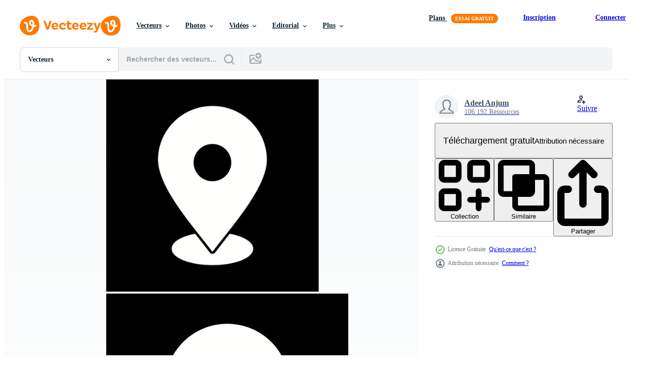

--- FILE ---
content_type: text/html; charset=utf-8
request_url: https://fr.vecteezy.com/resources/331674/show_related_tags_async_content
body_size: 1605
content:
<turbo-frame id="show-related-tags">
  <h2 class="ez-resource-related__header">Mots-clés associés</h2>

    <div class="splide ez-carousel tags-carousel is-ready" style="--carousel_height: 48px; --additional_height: 0px;" data-controller="carousel search-tag" data-bullets="false" data-loop="false" data-arrows="true">
    <div class="splide__track ez-carousel__track" data-carousel-target="track">
      <ul class="splide__list ez-carousel__inner-wrap" data-carousel-target="innerWrap">
        <li class="search-tag splide__slide ez-carousel__slide" data-carousel-target="slide"><a class="search-tag__tag-link ez-btn ez-btn--light" title="emplacement" data-action="search-tag#sendClickEvent search-tag#performSearch" data-search-tag-verified="true" data-keyword-location="show" href="/vecteur-libre/emplacement">emplacement</a></li><li class="search-tag splide__slide ez-carousel__slide" data-carousel-target="slide"><a class="search-tag__tag-link ez-btn ez-btn--light" title="épingle" data-action="search-tag#sendClickEvent search-tag#performSearch" data-search-tag-verified="true" data-keyword-location="show" href="/vecteur-libre/%C3%A9pingle">épingle</a></li><li class="search-tag splide__slide ez-carousel__slide" data-carousel-target="slide"><a class="search-tag__tag-link ez-btn ez-btn--light" title="navigation" data-action="search-tag#sendClickEvent search-tag#performSearch" data-search-tag-verified="true" data-keyword-location="show" href="/vecteur-libre/navigation">navigation</a></li><li class="search-tag splide__slide ez-carousel__slide" data-carousel-target="slide"><a class="search-tag__tag-link ez-btn ez-btn--light" title="vecteur" data-action="search-tag#sendClickEvent search-tag#performSearch" data-search-tag-verified="true" data-keyword-location="show" href="/vecteur-libre/vecteur">vecteur</a></li><li class="search-tag splide__slide ez-carousel__slide" data-carousel-target="slide"><a class="search-tag__tag-link ez-btn ez-btn--light" title="conception" data-action="search-tag#sendClickEvent search-tag#performSearch" data-search-tag-verified="true" data-keyword-location="show" href="/vecteur-libre/conception">conception</a></li><li class="search-tag splide__slide ez-carousel__slide" data-carousel-target="slide"><a class="search-tag__tag-link ez-btn ez-btn--light" title="illustration" data-action="search-tag#sendClickEvent search-tag#performSearch" data-search-tag-verified="true" data-keyword-location="show" href="/vecteur-libre/illustration">illustration</a></li><li class="search-tag splide__slide ez-carousel__slide" data-carousel-target="slide"><a class="search-tag__tag-link ez-btn ez-btn--light" title="symbole" data-action="search-tag#sendClickEvent search-tag#performSearch" data-search-tag-verified="true" data-keyword-location="show" href="/vecteur-libre/symbole">symbole</a></li><li class="search-tag splide__slide ez-carousel__slide" data-carousel-target="slide"><a class="search-tag__tag-link ez-btn ez-btn--light" title="éléments" data-action="search-tag#sendClickEvent search-tag#performSearch" data-search-tag-verified="true" data-keyword-location="show" href="/vecteur-libre/%C3%A9l%C3%A9ments">éléments</a></li><li class="search-tag splide__slide ez-carousel__slide" data-carousel-target="slide"><a class="search-tag__tag-link ez-btn ez-btn--light" title="icône" data-action="search-tag#sendClickEvent search-tag#performSearch" data-search-tag-verified="true" data-keyword-location="show" href="/vecteur-libre/ic%C3%B4ne">icône</a></li><li class="search-tag splide__slide ez-carousel__slide" data-carousel-target="slide"><a class="search-tag__tag-link ez-btn ez-btn--light" title="graphique" data-action="search-tag#sendClickEvent search-tag#performSearch" data-search-tag-verified="true" data-keyword-location="show" href="/vecteur-libre/graphique">graphique</a></li><li class="search-tag splide__slide ez-carousel__slide" data-carousel-target="slide"><a class="search-tag__tag-link ez-btn ez-btn--light" title="signe" data-action="search-tag#sendClickEvent search-tag#performSearch" data-search-tag-verified="true" data-keyword-location="show" href="/vecteur-libre/signe">signe</a></li><li class="search-tag splide__slide ez-carousel__slide" data-carousel-target="slide"><a class="search-tag__tag-link ez-btn ez-btn--light" title="direction" data-action="search-tag#sendClickEvent search-tag#performSearch" data-search-tag-verified="true" data-keyword-location="show" href="/vecteur-libre/direction">direction</a></li><li class="search-tag splide__slide ez-carousel__slide" data-carousel-target="slide"><a class="search-tag__tag-link ez-btn ez-btn--light" title="appartement" data-action="search-tag#sendClickEvent search-tag#performSearch" data-search-tag-verified="true" data-keyword-location="show" href="/vecteur-libre/appartement">appartement</a></li><li class="search-tag splide__slide ez-carousel__slide" data-carousel-target="slide"><a class="search-tag__tag-link ez-btn ez-btn--light" title="carte" data-action="search-tag#sendClickEvent search-tag#performSearch" data-search-tag-verified="true" data-keyword-location="show" href="/vecteur-libre/carte">carte</a></li><li class="search-tag splide__slide ez-carousel__slide" data-carousel-target="slide"><a class="search-tag__tag-link ez-btn ez-btn--light" title="voyage" data-action="search-tag#sendClickEvent search-tag#performSearch" data-search-tag-verified="true" data-keyword-location="show" href="/vecteur-libre/voyage">voyage</a></li><li class="search-tag splide__slide ez-carousel__slide" data-carousel-target="slide"><a class="search-tag__tag-link ez-btn ez-btn--light" title="point" data-action="search-tag#sendClickEvent search-tag#performSearch" data-search-tag-verified="true" data-keyword-location="show" href="/vecteur-libre/point">point</a></li><li class="search-tag splide__slide ez-carousel__slide" data-carousel-target="slide"><a class="search-tag__tag-link ez-btn ez-btn--light" title="marqueur" data-action="search-tag#sendClickEvent search-tag#performSearch" data-search-tag-verified="true" data-keyword-location="show" href="/vecteur-libre/marqueur">marqueur</a></li><li class="search-tag splide__slide ez-carousel__slide" data-carousel-target="slide"><a class="search-tag__tag-link ez-btn ez-btn--light" title="toile" data-action="search-tag#sendClickEvent search-tag#performSearch" data-search-tag-verified="true" data-keyword-location="show" href="/vecteur-libre/toile">toile</a></li><li class="search-tag splide__slide ez-carousel__slide" data-carousel-target="slide"><a class="search-tag__tag-link ez-btn ez-btn--light" title="position" data-action="search-tag#sendClickEvent search-tag#performSearch" data-search-tag-verified="true" data-keyword-location="show" href="/vecteur-libre/position">position</a></li><li class="search-tag splide__slide ez-carousel__slide" data-carousel-target="slide"><a class="search-tag__tag-link ez-btn ez-btn--light" title="endroit" data-action="search-tag#sendClickEvent search-tag#performSearch" data-search-tag-verified="true" data-keyword-location="show" href="/vecteur-libre/endroit">endroit</a></li><li class="search-tag splide__slide ez-carousel__slide" data-carousel-target="slide"><a class="search-tag__tag-link ez-btn ez-btn--light" title="aiguille" data-action="search-tag#sendClickEvent search-tag#performSearch" data-search-tag-verified="true" data-keyword-location="show" href="/vecteur-libre/aiguille">aiguille</a></li><li class="search-tag splide__slide ez-carousel__slide" data-carousel-target="slide"><a class="search-tag__tag-link ez-btn ez-btn--light" title="marque" data-action="search-tag#sendClickEvent search-tag#performSearch" data-search-tag-verified="true" data-keyword-location="show" href="/vecteur-libre/marque">marque</a></li><li class="search-tag splide__slide ez-carousel__slide" data-carousel-target="slide"><a class="search-tag__tag-link ez-btn ez-btn--light" title="étiquette" data-action="search-tag#sendClickEvent search-tag#performSearch" data-search-tag-verified="true" data-keyword-location="show" href="/vecteur-libre/%C3%A9tiquette">étiquette</a></li><li class="search-tag splide__slide ez-carousel__slide" data-carousel-target="slide"><a class="search-tag__tag-link ez-btn ez-btn--light" title="cercle" data-action="search-tag#sendClickEvent search-tag#performSearch" data-search-tag-verified="true" data-keyword-location="show" href="/vecteur-libre/cercle">cercle</a></li><li class="search-tag splide__slide ez-carousel__slide" data-carousel-target="slide"><a class="search-tag__tag-link ez-btn ez-btn--light" title="géo" data-action="search-tag#sendClickEvent search-tag#performSearch" data-search-tag-verified="true" data-keyword-location="show" href="/vecteur-libre/g%C3%A9o">géo</a></li><li class="search-tag splide__slide ez-carousel__slide" data-carousel-target="slide"><a class="search-tag__tag-link ez-btn ez-btn--light" title="flèche" data-action="search-tag#sendClickEvent search-tag#performSearch" data-search-tag-verified="true" data-keyword-location="show" href="/vecteur-libre/fl%C3%A8che">flèche</a></li><li class="search-tag splide__slide ez-carousel__slide" data-carousel-target="slide"><a class="search-tag__tag-link ez-btn ez-btn--light" title="interface" data-action="search-tag#sendClickEvent search-tag#performSearch" data-search-tag-verified="true" data-keyword-location="show" href="/vecteur-libre/interface">interface</a></li><li class="search-tag splide__slide ez-carousel__slide" data-carousel-target="slide"><a class="search-tag__tag-link ez-btn ez-btn--light" title="cible" data-action="search-tag#sendClickEvent search-tag#performSearch" data-search-tag-verified="true" data-keyword-location="show" href="/vecteur-libre/cible">cible</a></li><li class="search-tag splide__slide ez-carousel__slide" data-carousel-target="slide"><a class="search-tag__tag-link ez-btn ez-btn--light" title="destination" data-action="search-tag#sendClickEvent search-tag#performSearch" data-search-tag-verified="true" data-keyword-location="show" href="/vecteur-libre/destination">destination</a></li><li class="search-tag splide__slide ez-carousel__slide" data-carousel-target="slide"><a class="search-tag__tag-link ez-btn ez-btn--light" title="boussole" data-action="search-tag#sendClickEvent search-tag#performSearch" data-search-tag-verified="true" data-keyword-location="show" href="/vecteur-libre/boussole">boussole</a></li>
</ul></div>
    

    <div class="splide__arrows splide__arrows--ltr ez-carousel__arrows"><button class="splide__arrow splide__arrow--prev ez-carousel__arrow ez-carousel__arrow--prev" disabled="disabled" data-carousel-target="arrowPrev" data-test-id="carousel-arrow-prev" data-direction="prev" aria_label="Précédent"><span class="ez-carousel__arrow-wrap"><svg xmlns="http://www.w3.org/2000/svg" viewBox="0 0 5 8" role="img" aria-labelledby="ats2lh34sruge6uxn46fyjczlrxdt4wc" class="arrow-prev"><desc id="ats2lh34sruge6uxn46fyjczlrxdt4wc">Précédent</desc><path fill-rule="evenodd" d="M4.707 7.707a1 1 0 0 0 0-1.414L2.414 4l2.293-2.293A1 1 0 0 0 3.293.293l-3 3a1 1 0 0 0 0 1.414l3 3a1 1 0 0 0 1.414 0Z" clip-rule="evenodd"></path></svg>
</span><span class="ez-carousel__gradient"></span></button><button class="splide__arrow splide__arrow--next ez-carousel__arrow ez-carousel__arrow--next" disabled="disabled" data-carousel-target="arrowNext" data-test-id="carousel-arrow-next" data-direction="next" aria_label="Suivant"><span class="ez-carousel__arrow-wrap"><svg xmlns="http://www.w3.org/2000/svg" viewBox="0 0 5 8" role="img" aria-labelledby="adngddgf68qcporlq4kj4jpjrozddrnp" class="arrow-next"><desc id="adngddgf68qcporlq4kj4jpjrozddrnp">Suivant</desc><path fill-rule="evenodd" d="M.293 7.707a1 1 0 0 1 0-1.414L2.586 4 .293 1.707A1 1 0 0 1 1.707.293l3 3a1 1 0 0 1 0 1.414l-3 3a1 1 0 0 1-1.414 0Z" clip-rule="evenodd"></path></svg>
</span><span class="ez-carousel__gradient"></span></button></div>
</div></turbo-frame>


--- FILE ---
content_type: text/html; charset=utf-8
request_url: https://fr.vecteezy.com/resources/331674/show_related_grids_async_content
body_size: 17548
content:
<turbo-frame id="show-related-resources">
    <div data-conversions-category="Gli utenti hanno anche visualizzato">
      <h2 class="ez-resource-related__header">
        Gli utenti hanno anche visualizzato
      </h2>

      <ul class="ez-resource-grid ez-resource-grid--main-grid  is-hidden" id="false" data-controller="grid contributor-info" data-grid-track-truncation-value="false" data-max-rows="50" data-row-height="240" data-instant-grid="false" data-truncate-results="false" data-testid="also-viewed-resources" data-labels="editable free" style="--editable: &#39;Modifiable&#39;;--free: &#39;Gratuit&#39;;">

  <li class="ez-resource-grid__item ez-resource-thumb" data-controller="grid-item-decorator" data-position="{{position}}" data-item-id="362767" data-pro="false" data-grid-target="gridItem" data-w="200" data-h="200" data-grid-item-decorator-free-label-value="Gratuit" data-action="mouseenter-&gt;grid-item-decorator#hoverThumb:once" data-grid-item-decorator-item-pro-param="Free" data-grid-item-decorator-resource-id-param="362767" data-grid-item-decorator-content-type-param="Content-vector" data-grid-item-decorator-image-src-param="https://static.vecteezy.com/system/resources/previews/000/362/767/non_2x/location-vector-icon.jpg" data-grid-item-decorator-pinterest-url-param="https://fr.vecteezy.com/art-vectoriel/362767-emplacement-vector-icon" data-grid-item-decorator-seo-page-description-param="Emplacement Vector Icon" data-grid-item-decorator-user-id-param="1343482" data-grid-item-decorator-user-display-name-param="Muhammad Khaleeq" data-grid-item-decorator-uploads-path-param="/membres/iyikon/uploads">

  <script type="application/ld+json" id="media_schema">
  {"@context":"https://schema.org","@type":"ImageObject","name":"Emplacement Vector Icon","uploadDate":"2019-03-24T09:31:19-05:00","thumbnailUrl":"https://static.vecteezy.com/ti/vecteur-libre/t1/362767-emplacement-vector-icon-gratuit-vectoriel.jpg","contentUrl":"https://static.vecteezy.com/ti/vecteur-libre/p1/362767-emplacement-vector-icon-gratuit-vectoriel.jpg","sourceOrganization":"Vecteezy","license":"https://support.vecteezy.com/fr/octroi-de-nouvelles-licences-vecteezy-ByHivesvt","acquireLicensePage":"https://fr.vecteezy.com/art-vectoriel/362767-emplacement-vector-icon","creator":{"@type":"Person","name":"Muhammad Khaleeq"},"copyrightNotice":"Muhammad Khaleeq","creditText":"Vecteezy"}
</script>


<a href="/art-vectoriel/362767-emplacement-vector-icon" class="ez-resource-thumb__link" title="Emplacement Vector Icon" style="--height: 200; --width: 200; " data-action="click-&gt;grid#trackResourceClick mouseenter-&gt;grid#trackResourceHover" data-content-type="vector" data-controller="ez-hover-intent" data-previews-srcs="[&quot;https://static.vecteezy.com/ti/vecteur-libre/p1/362767-emplacement-vector-icon-gratuit-vectoriel.jpg&quot;,&quot;https://static.vecteezy.com/ti/vecteur-libre/p2/362767-emplacement-vector-icon-gratuit-vectoriel.jpg&quot;]" data-pro="false" data-resource-id="362767" data-grid-item-decorator-target="link">
    <img src="https://static.vecteezy.com/ti/vecteur-libre/t2/362767-emplacement-vector-icon-gratuit-vectoriel.jpg" srcset="https://static.vecteezy.com/ti/vecteur-libre/t1/362767-emplacement-vector-icon-gratuit-vectoriel.jpg 2x, https://static.vecteezy.com/ti/vecteur-libre/t2/362767-emplacement-vector-icon-gratuit-vectoriel.jpg 1x" class="ez-resource-thumb__img" loading="lazy" decoding="async" width="200" height="200" alt="Emplacement Vector Icon">

</a>

  <div class="ez-resource-thumb__label-wrap"></div>
  

  <div class="ez-resource-thumb__hover-state"></div>
</li><li class="ez-resource-grid__item ez-resource-thumb" data-controller="grid-item-decorator" data-position="{{position}}" data-item-id="6308959" data-pro="false" data-grid-target="gridItem" data-w="200" data-h="200" data-grid-item-decorator-free-label-value="Gratuit" data-action="mouseenter-&gt;grid-item-decorator#hoverThumb:once" data-grid-item-decorator-item-pro-param="Free" data-grid-item-decorator-resource-id-param="6308959" data-grid-item-decorator-content-type-param="Content-vector" data-grid-item-decorator-image-src-param="https://static.vecteezy.com/system/resources/previews/006/308/959/non_2x/location-icon-place-symbol-gps-pictogram-flat-sign-isolated-on-white-background-simple-illustration-for-graphic-and-web-design-free-vector.jpg" data-grid-item-decorator-pinterest-url-param="https://fr.vecteezy.com/art-vectoriel/6308959-emplacement-vecteur-icone-symbole-lieu-gps-pictogramme-plat-vecteur-signe-isole-sur-fond-blanc-simple-illustration-vectorielle-pour-graphique-et-web-design" data-grid-item-decorator-seo-page-description-param="icône de vecteur de localisation. symbole de lieu. pictogramme gps, signe de vecteur plat isolé sur fond blanc. illustration vectorielle simple pour la conception graphique et web." data-grid-item-decorator-user-id-param="5661568" data-grid-item-decorator-user-display-name-param="muhamad chabib alwi" data-grid-item-decorator-avatar-src-param="https://static.vecteezy.com/system/user/avatar/5661568/medium_10931.jpg" data-grid-item-decorator-uploads-path-param="/membres/alwie99d/uploads">

  <script type="application/ld+json" id="media_schema">
  {"@context":"https://schema.org","@type":"ImageObject","name":"icône de vecteur de localisation. symbole de lieu. pictogramme gps, signe de vecteur plat isolé sur fond blanc. illustration vectorielle simple pour la conception graphique et web.","uploadDate":"2022-03-06T06:50:14-06:00","thumbnailUrl":"https://static.vecteezy.com/ti/vecteur-libre/t1/6308959-emplacement-vecteur-icone-symbole-lieu-gps-pictogramme-plat-vecteur-signe-isole-sur-fond-blanc-simple-illustrationle-pour-graphique-et-web-design-gratuit-vectoriel.jpg","contentUrl":"https://static.vecteezy.com/ti/vecteur-libre/p1/6308959-emplacement-vecteur-icone-symbole-lieu-gps-pictogramme-plat-vecteur-signe-isole-sur-fond-blanc-simple-illustrationle-pour-graphique-et-web-design-gratuit-vectoriel.jpg","sourceOrganization":"Vecteezy","license":"https://support.vecteezy.com/fr/octroi-de-nouvelles-licences-vecteezy-ByHivesvt","acquireLicensePage":"https://fr.vecteezy.com/art-vectoriel/6308959-emplacement-vecteur-icone-symbole-lieu-gps-pictogramme-plat-vecteur-signe-isole-sur-fond-blanc-simple-illustration-vectorielle-pour-graphique-et-web-design","creator":{"@type":"Person","name":"muhamad chabib alwi"},"copyrightNotice":"muhamad chabib alwi","creditText":"Vecteezy"}
</script>


<a href="/art-vectoriel/6308959-emplacement-vecteur-icone-symbole-lieu-gps-pictogramme-plat-vecteur-signe-isole-sur-fond-blanc-simple-illustration-vectorielle-pour-graphique-et-web-design" class="ez-resource-thumb__link" title="icône de vecteur de localisation. symbole de lieu. pictogramme gps, signe de vecteur plat isolé sur fond blanc. illustration vectorielle simple pour la conception graphique et web." style="--height: 200; --width: 200; " data-action="click-&gt;grid#trackResourceClick mouseenter-&gt;grid#trackResourceHover" data-content-type="vector" data-controller="ez-hover-intent" data-previews-srcs="[&quot;https://static.vecteezy.com/ti/vecteur-libre/p1/6308959-emplacement-vecteur-icone-symbole-lieu-gps-pictogramme-plat-vecteur-signe-isole-sur-fond-blanc-simple-illustrationle-pour-graphique-et-web-design-gratuit-vectoriel.jpg&quot;,&quot;https://static.vecteezy.com/ti/vecteur-libre/p2/6308959-emplacement-vecteur-icone-symbole-lieu-gps-pictogramme-plat-vecteur-signe-isole-sur-fond-blanc-simple-illustrationle-pour-graphique-et-web-design-gratuit-vectoriel.jpg&quot;]" data-pro="false" data-resource-id="6308959" data-grid-item-decorator-target="link">
    <img src="https://static.vecteezy.com/ti/vecteur-libre/t2/6308959-emplacement-vecteur-icone-symbole-lieu-gps-pictogramme-plat-vecteur-signe-isole-sur-fond-blanc-simple-illustrationle-pour-graphique-et-web-design-gratuit-vectoriel.jpg" srcset="https://static.vecteezy.com/ti/vecteur-libre/t1/6308959-emplacement-vecteur-icone-symbole-lieu-gps-pictogramme-plat-vecteur-signe-isole-sur-fond-blanc-simple-illustrationle-pour-graphique-et-web-design-gratuit-vectoriel.jpg 2x, https://static.vecteezy.com/ti/vecteur-libre/t2/6308959-emplacement-vecteur-icone-symbole-lieu-gps-pictogramme-plat-vecteur-signe-isole-sur-fond-blanc-simple-illustrationle-pour-graphique-et-web-design-gratuit-vectoriel.jpg 1x" class="ez-resource-thumb__img" loading="lazy" decoding="async" width="200" height="200" alt="icône de vecteur de localisation. symbole de lieu. pictogramme gps, signe de vecteur plat isolé sur fond blanc. illustration vectorielle simple pour la conception graphique et web.">

</a>

  <div class="ez-resource-thumb__label-wrap"></div>
  

  <div class="ez-resource-thumb__hover-state"></div>
</li><li class="ez-resource-grid__item ez-resource-thumb" data-controller="grid-item-decorator" data-position="{{position}}" data-item-id="377557" data-pro="false" data-grid-target="gridItem" data-w="200" data-h="200" data-grid-item-decorator-free-label-value="Gratuit" data-action="mouseenter-&gt;grid-item-decorator#hoverThumb:once" data-grid-item-decorator-item-pro-param="Free" data-grid-item-decorator-resource-id-param="377557" data-grid-item-decorator-content-type-param="Content-vector" data-grid-item-decorator-image-src-param="https://static.vecteezy.com/system/resources/previews/000/377/557/non_2x/location-vector-icon.jpg" data-grid-item-decorator-pinterest-url-param="https://fr.vecteezy.com/art-vectoriel/377557-emplacement-vector-icon" data-grid-item-decorator-seo-page-description-param="Emplacement Vector Icon" data-grid-item-decorator-user-id-param="1343482" data-grid-item-decorator-user-display-name-param="Muhammad Khaleeq" data-grid-item-decorator-uploads-path-param="/membres/iyikon/uploads">

  <script type="application/ld+json" id="media_schema">
  {"@context":"https://schema.org","@type":"ImageObject","name":"Emplacement Vector Icon","uploadDate":"2019-03-31T06:50:42-05:00","thumbnailUrl":"https://static.vecteezy.com/ti/vecteur-libre/t1/377557-emplacement-vector-icon-gratuit-vectoriel.jpg","contentUrl":"https://static.vecteezy.com/ti/vecteur-libre/p1/377557-emplacement-vector-icon-gratuit-vectoriel.jpg","sourceOrganization":"Vecteezy","license":"https://support.vecteezy.com/fr/octroi-de-nouvelles-licences-vecteezy-ByHivesvt","acquireLicensePage":"https://fr.vecteezy.com/art-vectoriel/377557-emplacement-vector-icon","creator":{"@type":"Person","name":"Muhammad Khaleeq"},"copyrightNotice":"Muhammad Khaleeq","creditText":"Vecteezy"}
</script>


<a href="/art-vectoriel/377557-emplacement-vector-icon" class="ez-resource-thumb__link" title="Emplacement Vector Icon" style="--height: 200; --width: 200; " data-action="click-&gt;grid#trackResourceClick mouseenter-&gt;grid#trackResourceHover" data-content-type="vector" data-controller="ez-hover-intent" data-previews-srcs="[&quot;https://static.vecteezy.com/ti/vecteur-libre/p1/377557-emplacement-vector-icon-gratuit-vectoriel.jpg&quot;,&quot;https://static.vecteezy.com/ti/vecteur-libre/p2/377557-emplacement-vector-icon-gratuit-vectoriel.jpg&quot;]" data-pro="false" data-resource-id="377557" data-grid-item-decorator-target="link">
    <img src="https://static.vecteezy.com/ti/vecteur-libre/t2/377557-emplacement-vector-icon-gratuit-vectoriel.jpg" srcset="https://static.vecteezy.com/ti/vecteur-libre/t1/377557-emplacement-vector-icon-gratuit-vectoriel.jpg 2x, https://static.vecteezy.com/ti/vecteur-libre/t2/377557-emplacement-vector-icon-gratuit-vectoriel.jpg 1x" class="ez-resource-thumb__img" loading="lazy" decoding="async" width="200" height="200" alt="Emplacement Vector Icon">

</a>

  <div class="ez-resource-thumb__label-wrap"></div>
  

  <div class="ez-resource-thumb__hover-state"></div>
</li><li class="ez-resource-grid__item ez-resource-thumb" data-controller="grid-item-decorator" data-position="{{position}}" data-item-id="6828188" data-pro="false" data-grid-target="gridItem" data-w="334" data-h="200" data-grid-item-decorator-free-label-value="Gratuit" data-action="mouseenter-&gt;grid-item-decorator#hoverThumb:once" data-grid-item-decorator-item-pro-param="Free" data-grid-item-decorator-resource-id-param="6828188" data-grid-item-decorator-content-type-param="Content-vector" data-grid-item-decorator-image-src-param="https://static.vecteezy.com/system/resources/previews/006/828/188/non_2x/map-locator-pin-icon-set-locator-marketr-icon-collection-in-solid-outlined-color-outlined-and-lineal-style-perfect-for-map-app-design-element-free-vector.jpg" data-grid-item-decorator-pinterest-url-param="https://fr.vecteezy.com/art-vectoriel/6828188-map-locator-pin-icon-set-locator-marketer-icon-collection-in-solid-outlined-color-designed-and-lineal-style-perfect-for-map-app-design-element" data-grid-item-decorator-seo-page-description-param="jeu d&#39;icônes de broche de localisation de carte. collection d&#39;icônes de localisateur de marché dans un style solide, souligné, coloré et linéaire. parfait pour l&#39;élément de conception d&#39;application de carte." data-grid-item-decorator-user-id-param="6386325" data-grid-item-decorator-user-display-name-param="KMPro Vectornation" data-grid-item-decorator-avatar-src-param="https://static.vecteezy.com/system/user/avatar/6386325/medium_Official.jpg" data-grid-item-decorator-uploads-path-param="/membres/107262885467133525026/uploads">

  <script type="application/ld+json" id="media_schema">
  {"@context":"https://schema.org","@type":"ImageObject","name":"jeu d'icônes de broche de localisation de carte. collection d'icônes de localisateur de marché dans un style solide, souligné, coloré et linéaire. parfait pour l'élément de conception d'application de carte.","uploadDate":"2022-03-28T06:55:36-05:00","thumbnailUrl":"https://static.vecteezy.com/ti/vecteur-libre/t1/6828188-map-locator-pin-icon-set-locator-marketer-icon-collection-in-solid-outlined-color-designed-and-lineal-style-perfect-for-map-app-design-element-gratuit-vectoriel.jpg","contentUrl":"https://static.vecteezy.com/ti/vecteur-libre/p1/6828188-map-locator-pin-icon-set-locator-marketer-icon-collection-in-solid-outlined-color-designed-and-lineal-style-perfect-for-map-app-design-element-gratuit-vectoriel.jpg","sourceOrganization":"Vecteezy","license":"https://support.vecteezy.com/fr/octroi-de-nouvelles-licences-vecteezy-ByHivesvt","acquireLicensePage":"https://fr.vecteezy.com/art-vectoriel/6828188-map-locator-pin-icon-set-locator-marketer-icon-collection-in-solid-outlined-color-designed-and-lineal-style-perfect-for-map-app-design-element","creator":{"@type":"Person","name":"KMPro Vectornation"},"copyrightNotice":"KMPro Vectornation","creditText":"Vecteezy"}
</script>


<a href="/art-vectoriel/6828188-map-locator-pin-icon-set-locator-marketer-icon-collection-in-solid-outlined-color-designed-and-lineal-style-perfect-for-map-app-design-element" class="ez-resource-thumb__link" title="jeu d&#39;icônes de broche de localisation de carte. collection d&#39;icônes de localisateur de marché dans un style solide, souligné, coloré et linéaire. parfait pour l&#39;élément de conception d&#39;application de carte." style="--height: 200; --width: 334; " data-action="click-&gt;grid#trackResourceClick mouseenter-&gt;grid#trackResourceHover" data-content-type="vector" data-controller="ez-hover-intent" data-previews-srcs="[&quot;https://static.vecteezy.com/ti/vecteur-libre/p1/6828188-map-locator-pin-icon-set-locator-marketer-icon-collection-in-solid-outlined-color-designed-and-lineal-style-perfect-for-map-app-design-element-gratuit-vectoriel.jpg&quot;,&quot;https://static.vecteezy.com/ti/vecteur-libre/p2/6828188-map-locator-pin-icon-set-locator-marketer-icon-collection-in-solid-outlined-color-designed-and-lineal-style-perfect-for-map-app-design-element-gratuit-vectoriel.jpg&quot;]" data-pro="false" data-resource-id="6828188" data-grid-item-decorator-target="link">
    <img src="https://static.vecteezy.com/ti/vecteur-libre/t2/6828188-map-locator-pin-icon-set-locator-marketer-icon-collection-in-solid-outlined-color-designed-and-lineal-style-perfect-for-map-app-design-element-gratuit-vectoriel.jpg" srcset="https://static.vecteezy.com/ti/vecteur-libre/t1/6828188-map-locator-pin-icon-set-locator-marketer-icon-collection-in-solid-outlined-color-designed-and-lineal-style-perfect-for-map-app-design-element-gratuit-vectoriel.jpg 2x, https://static.vecteezy.com/ti/vecteur-libre/t2/6828188-map-locator-pin-icon-set-locator-marketer-icon-collection-in-solid-outlined-color-designed-and-lineal-style-perfect-for-map-app-design-element-gratuit-vectoriel.jpg 1x" class="ez-resource-thumb__img" loading="lazy" decoding="async" width="334" height="200" alt="jeu d&#39;icônes de broche de localisation de carte. collection d&#39;icônes de localisateur de marché dans un style solide, souligné, coloré et linéaire. parfait pour l&#39;élément de conception d&#39;application de carte. vecteur">

</a>

  <div class="ez-resource-thumb__label-wrap"></div>
  

  <div class="ez-resource-thumb__hover-state"></div>
</li><li class="ez-resource-grid__item ez-resource-thumb ez-resource-thumb--pro" data-controller="grid-item-decorator" data-position="{{position}}" data-item-id="2318179" data-pro="true" data-grid-target="gridItem" data-w="200" data-h="200" data-grid-item-decorator-free-label-value="Gratuit" data-action="mouseenter-&gt;grid-item-decorator#hoverThumb:once" data-grid-item-decorator-item-pro-param="Pro" data-grid-item-decorator-resource-id-param="2318179" data-grid-item-decorator-content-type-param="Content-vector" data-grid-item-decorator-image-src-param="https://static.vecteezy.com/system/resources/previews/002/318/179/non_2x/location-marker-icon-free-vector.jpg" data-grid-item-decorator-pinterest-url-param="https://fr.vecteezy.com/art-vectoriel/2318179-icone-de-marqueur-de-position" data-grid-item-decorator-seo-page-description-param="icône de marqueur de position" data-grid-item-decorator-user-id-param="1603772" data-grid-item-decorator-user-display-name-param="SAM Designs" data-grid-item-decorator-uploads-path-param="/membres/samdesigning/uploads">

  <script type="application/ld+json" id="media_schema">
  {"@context":"https://schema.org","@type":"ImageObject","name":"icône de marqueur de position","uploadDate":"2021-04-26T07:34:26-05:00","thumbnailUrl":"https://static.vecteezy.com/ti/vecteur-libre/t1/2318179-icone-de-marqueur-de-position-vectoriel.jpg","contentUrl":"https://static.vecteezy.com/ti/vecteur-libre/p1/2318179-icone-de-marqueur-de-position-vectoriel.jpg","sourceOrganization":"Vecteezy","license":"https://support.vecteezy.com/fr/octroi-de-nouvelles-licences-vecteezy-ByHivesvt","acquireLicensePage":"https://fr.vecteezy.com/art-vectoriel/2318179-icone-de-marqueur-de-position","creator":{"@type":"Person","name":"SAM Designs"},"copyrightNotice":"SAM Designs","creditText":"Vecteezy"}
</script>


<a href="/art-vectoriel/2318179-icone-de-marqueur-de-position" class="ez-resource-thumb__link" title="icône de marqueur de position" style="--height: 200; --width: 200; " data-action="click-&gt;grid#trackResourceClick mouseenter-&gt;grid#trackResourceHover" data-content-type="vector" data-controller="ez-hover-intent" data-previews-srcs="[&quot;https://static.vecteezy.com/ti/vecteur-libre/p1/2318179-icone-de-marqueur-de-position-vectoriel.jpg&quot;,&quot;https://static.vecteezy.com/ti/vecteur-libre/p2/2318179-icone-de-marqueur-de-position-vectoriel.jpg&quot;]" data-pro="true" data-resource-id="2318179" data-grid-item-decorator-target="link">
    <img src="https://static.vecteezy.com/ti/vecteur-libre/t2/2318179-icone-de-marqueur-de-position-vectoriel.jpg" srcset="https://static.vecteezy.com/ti/vecteur-libre/t1/2318179-icone-de-marqueur-de-position-vectoriel.jpg 2x, https://static.vecteezy.com/ti/vecteur-libre/t2/2318179-icone-de-marqueur-de-position-vectoriel.jpg 1x" class="ez-resource-thumb__img" loading="lazy" decoding="async" width="200" height="200" alt="icône de marqueur de position vecteur">

</a>

  <div class="ez-resource-thumb__label-wrap"></div>
  

  <div class="ez-resource-thumb__hover-state"></div>
</li><li class="ez-resource-grid__item ez-resource-thumb" data-controller="grid-item-decorator" data-position="{{position}}" data-item-id="7277337" data-pro="false" data-grid-target="gridItem" data-w="800" data-h="193" data-grid-item-decorator-free-label-value="Gratuit" data-action="mouseenter-&gt;grid-item-decorator#hoverThumb:once" data-grid-item-decorator-item-pro-param="Free" data-grid-item-decorator-resource-id-param="7277337" data-grid-item-decorator-content-type-param="Content-vector" data-grid-item-decorator-image-src-param="https://static.vecteezy.com/system/resources/previews/007/277/337/non_2x/phone-icon-collection-simple-black-and-white-telephone-call-symbol-isolated-free-vector.jpg" data-grid-item-decorator-pinterest-url-param="https://fr.vecteezy.com/art-vectoriel/7277337-telephone-icone-collection-simple-noir-et-blanc-appel-telephonique-symbole-isole" data-grid-item-decorator-seo-page-description-param="collection d&#39;icônes de téléphone. symbole d&#39;appel téléphonique noir et blanc simple isolé." data-grid-item-decorator-user-id-param="5297910" data-grid-item-decorator-user-display-name-param="Yasir Design" data-grid-item-decorator-avatar-src-param="https://static.vecteezy.com/system/user/avatar/5297910/medium_MYLOGO.jpg" data-grid-item-decorator-uploads-path-param="/membres/yasirdesign/uploads">

  <script type="application/ld+json" id="media_schema">
  {"@context":"https://schema.org","@type":"ImageObject","name":"collection d'icônes de téléphone. symbole d'appel téléphonique noir et blanc simple isolé.","uploadDate":"2022-04-24T21:18:20-05:00","thumbnailUrl":"https://static.vecteezy.com/ti/vecteur-libre/t1/7277337-telephone-icone-collection-simple-noir-et-blanc-appel-telephonique-symbole-isole-gratuit-vectoriel.jpg","contentUrl":"https://static.vecteezy.com/ti/vecteur-libre/p1/7277337-telephone-icone-collection-simple-noir-et-blanc-appel-telephonique-symbole-isole-gratuit-vectoriel.jpg","sourceOrganization":"Vecteezy","license":"https://support.vecteezy.com/fr/octroi-de-nouvelles-licences-vecteezy-ByHivesvt","acquireLicensePage":"https://fr.vecteezy.com/art-vectoriel/7277337-telephone-icone-collection-simple-noir-et-blanc-appel-telephonique-symbole-isole","creator":{"@type":"Person","name":"Yasir Design"},"copyrightNotice":"Yasir Design","creditText":"Vecteezy"}
</script>


<a href="/art-vectoriel/7277337-telephone-icone-collection-simple-noir-et-blanc-appel-telephonique-symbole-isole" class="ez-resource-thumb__link" title="collection d&#39;icônes de téléphone. symbole d&#39;appel téléphonique noir et blanc simple isolé." style="--height: 193; --width: 800; " data-action="click-&gt;grid#trackResourceClick mouseenter-&gt;grid#trackResourceHover" data-content-type="vector" data-controller="ez-hover-intent" data-previews-srcs="[&quot;https://static.vecteezy.com/ti/vecteur-libre/p1/7277337-telephone-icone-collection-simple-noir-et-blanc-appel-telephonique-symbole-isole-gratuit-vectoriel.jpg&quot;,&quot;https://static.vecteezy.com/ti/vecteur-libre/p2/7277337-telephone-icone-collection-simple-noir-et-blanc-appel-telephonique-symbole-isole-gratuit-vectoriel.jpg&quot;]" data-pro="false" data-resource-id="7277337" data-grid-item-decorator-target="link">
    <img src="https://static.vecteezy.com/ti/vecteur-libre/t2/7277337-telephone-icone-collection-simple-noir-et-blanc-appel-telephonique-symbole-isole-gratuit-vectoriel.jpg" srcset="https://static.vecteezy.com/ti/vecteur-libre/t1/7277337-telephone-icone-collection-simple-noir-et-blanc-appel-telephonique-symbole-isole-gratuit-vectoriel.jpg 2x, https://static.vecteezy.com/ti/vecteur-libre/t2/7277337-telephone-icone-collection-simple-noir-et-blanc-appel-telephonique-symbole-isole-gratuit-vectoriel.jpg 1x" class="ez-resource-thumb__img" loading="lazy" decoding="async" width="800" height="193" alt="collection d&#39;icônes de téléphone. symbole d&#39;appel téléphonique noir et blanc simple isolé. vecteur">

</a>

  <div class="ez-resource-thumb__label-wrap"></div>
  

  <div class="ez-resource-thumb__hover-state"></div>
</li><li class="ez-resource-grid__item ez-resource-thumb" data-controller="grid-item-decorator" data-position="{{position}}" data-item-id="552642" data-pro="false" data-grid-target="gridItem" data-w="200" data-h="200" data-grid-item-decorator-free-label-value="Gratuit" data-action="mouseenter-&gt;grid-item-decorator#hoverThumb:once" data-grid-item-decorator-item-pro-param="Free" data-grid-item-decorator-resource-id-param="552642" data-grid-item-decorator-content-type-param="Content-vector" data-grid-item-decorator-image-src-param="https://static.vecteezy.com/system/resources/previews/000/552/642/non_2x/geo-location-pin-vector-icon.jpg" data-grid-item-decorator-pinterest-url-param="https://fr.vecteezy.com/art-vectoriel/552642-icone-de-vecteur-pin-emplacement-geographique" data-grid-item-decorator-seo-page-description-param="Icône de vecteur Pin emplacement géographique" data-grid-item-decorator-user-id-param="1468675" data-grid-item-decorator-user-display-name-param="Brian Goff" data-grid-item-decorator-avatar-src-param="https://static.vecteezy.com/system/user/avatar/1468675/medium_1636225914351.jpg" data-grid-item-decorator-uploads-path-param="/membres/goff-brian/uploads">

  <script type="application/ld+json" id="media_schema">
  {"@context":"https://schema.org","@type":"ImageObject","name":"Icône de vecteur Pin emplacement géographique","uploadDate":"2019-05-28T14:26:06-05:00","thumbnailUrl":"https://static.vecteezy.com/ti/vecteur-libre/t1/552642-icone-de-vecteur-pin-emplacement-geographique-gratuit-vectoriel.jpg","contentUrl":"https://static.vecteezy.com/ti/vecteur-libre/p1/552642-icone-de-vecteur-pin-emplacement-geographique-gratuit-vectoriel.jpg","sourceOrganization":"Vecteezy","license":"https://support.vecteezy.com/fr/octroi-de-nouvelles-licences-vecteezy-ByHivesvt","acquireLicensePage":"https://fr.vecteezy.com/art-vectoriel/552642-icone-de-vecteur-pin-emplacement-geographique","creator":{"@type":"Person","name":"Brian Goff"},"copyrightNotice":"Brian Goff","creditText":"Vecteezy"}
</script>


<a href="/art-vectoriel/552642-icone-de-vecteur-pin-emplacement-geographique" class="ez-resource-thumb__link" title="Icône de vecteur Pin emplacement géographique" style="--height: 200; --width: 200; " data-action="click-&gt;grid#trackResourceClick mouseenter-&gt;grid#trackResourceHover" data-content-type="vector" data-controller="ez-hover-intent" data-previews-srcs="[&quot;https://static.vecteezy.com/ti/vecteur-libre/p1/552642-icone-de-vecteur-pin-emplacement-geographique-gratuit-vectoriel.jpg&quot;,&quot;https://static.vecteezy.com/ti/vecteur-libre/p2/552642-icone-de-vecteur-pin-emplacement-geographique-gratuit-vectoriel.jpg&quot;]" data-pro="false" data-resource-id="552642" data-grid-item-decorator-target="link">
    <img src="https://static.vecteezy.com/ti/vecteur-libre/t2/552642-icone-de-vecteur-pin-emplacement-geographique-gratuit-vectoriel.jpg" srcset="https://static.vecteezy.com/ti/vecteur-libre/t1/552642-icone-de-vecteur-pin-emplacement-geographique-gratuit-vectoriel.jpg 2x, https://static.vecteezy.com/ti/vecteur-libre/t2/552642-icone-de-vecteur-pin-emplacement-geographique-gratuit-vectoriel.jpg 1x" class="ez-resource-thumb__img" loading="lazy" decoding="async" width="200" height="200" alt="Icône de vecteur Pin emplacement géographique">

</a>

  <div class="ez-resource-thumb__label-wrap"></div>
  

  <div class="ez-resource-thumb__hover-state"></div>
</li><li class="ez-resource-grid__item ez-resource-thumb" data-controller="grid-item-decorator" data-position="{{position}}" data-item-id="4264037" data-pro="false" data-grid-target="gridItem" data-w="473" data-h="200" data-grid-item-decorator-free-label-value="Gratuit" data-action="mouseenter-&gt;grid-item-decorator#hoverThumb:once" data-grid-item-decorator-item-pro-param="Free" data-grid-item-decorator-resource-id-param="4264037" data-grid-item-decorator-content-type-param="Content-vector" data-grid-item-decorator-image-src-param="https://static.vecteezy.com/system/resources/previews/004/264/037/non_2x/wi-fi-smart-phone-message-envelope-and-telephone-icon-set-free-vector.jpg" data-grid-item-decorator-pinterest-url-param="https://fr.vecteezy.com/art-vectoriel/4264037-wi-fi-smart-phone-message-envelope-and-telephone-icon-set" data-grid-item-decorator-seo-page-description-param="wi-fi, téléphone intelligent, enveloppe de message et jeu d&#39;icônes de téléphone." data-grid-item-decorator-user-id-param="1679679" data-grid-item-decorator-user-display-name-param="Mungujakisa Edmond" data-grid-item-decorator-avatar-src-param="https://static.vecteezy.com/system/user/avatar/1679679/medium_FIANL_LOGO-03.jpg" data-grid-item-decorator-uploads-path-param="/membres/mungujakisa/uploads">

  <script type="application/ld+json" id="media_schema">
  {"@context":"https://schema.org","@type":"ImageObject","name":"wi-fi, téléphone intelligent, enveloppe de message et jeu d'icônes de téléphone.","uploadDate":"2021-11-07T07:35:20-06:00","thumbnailUrl":"https://static.vecteezy.com/ti/vecteur-libre/t1/4264037-wi-fi-smart-phone-message-envelope-and-telephone-icon-set-gratuit-vectoriel.jpg","contentUrl":"https://static.vecteezy.com/ti/vecteur-libre/p1/4264037-wi-fi-smart-phone-message-envelope-and-telephone-icon-set-gratuit-vectoriel.jpg","sourceOrganization":"Vecteezy","license":"https://support.vecteezy.com/fr/octroi-de-nouvelles-licences-vecteezy-ByHivesvt","acquireLicensePage":"https://fr.vecteezy.com/art-vectoriel/4264037-wi-fi-smart-phone-message-envelope-and-telephone-icon-set","creator":{"@type":"Person","name":"Mungujakisa Edmond"},"copyrightNotice":"Mungujakisa Edmond","creditText":"Vecteezy"}
</script>


<a href="/art-vectoriel/4264037-wi-fi-smart-phone-message-envelope-and-telephone-icon-set" class="ez-resource-thumb__link" title="wi-fi, téléphone intelligent, enveloppe de message et jeu d&#39;icônes de téléphone." style="--height: 200; --width: 473; " data-action="click-&gt;grid#trackResourceClick mouseenter-&gt;grid#trackResourceHover" data-content-type="vector" data-controller="ez-hover-intent" data-previews-srcs="[&quot;https://static.vecteezy.com/ti/vecteur-libre/p1/4264037-wi-fi-smart-phone-message-envelope-and-telephone-icon-set-gratuit-vectoriel.jpg&quot;,&quot;https://static.vecteezy.com/ti/vecteur-libre/p2/4264037-wi-fi-smart-phone-message-envelope-and-telephone-icon-set-gratuit-vectoriel.jpg&quot;]" data-pro="false" data-resource-id="4264037" data-grid-item-decorator-target="link">
    <img src="https://static.vecteezy.com/ti/vecteur-libre/t2/4264037-wi-fi-smart-phone-message-envelope-and-telephone-icon-set-gratuit-vectoriel.jpg" srcset="https://static.vecteezy.com/ti/vecteur-libre/t1/4264037-wi-fi-smart-phone-message-envelope-and-telephone-icon-set-gratuit-vectoriel.jpg 2x, https://static.vecteezy.com/ti/vecteur-libre/t2/4264037-wi-fi-smart-phone-message-envelope-and-telephone-icon-set-gratuit-vectoriel.jpg 1x" class="ez-resource-thumb__img" loading="lazy" decoding="async" width="473" height="200" alt="wi-fi, téléphone intelligent, enveloppe de message et jeu d&#39;icônes de téléphone. vecteur">

</a>

  <div class="ez-resource-thumb__label-wrap"></div>
  

  <div class="ez-resource-thumb__hover-state"></div>
</li><li class="ez-resource-grid__item ez-resource-thumb" data-controller="grid-item-decorator" data-position="{{position}}" data-item-id="6225832" data-pro="false" data-grid-target="gridItem" data-w="200" data-h="200" data-grid-item-decorator-free-label-value="Gratuit" data-action="mouseenter-&gt;grid-item-decorator#hoverThumb:once" data-grid-item-decorator-item-pro-param="Free" data-grid-item-decorator-resource-id-param="6225832" data-grid-item-decorator-content-type-param="Content-vector" data-grid-item-decorator-image-src-param="https://static.vecteezy.com/system/resources/previews/006/225/832/non_2x/calendar-line-icon-set-calendar-schedule-symbols-isolated-on-a-white-background-free-vector.jpg" data-grid-item-decorator-pinterest-url-param="https://fr.vecteezy.com/art-vectoriel/6225832-calendrier-ligne-icone-ensemble-vecteur-calendrier-horaire-symboles-isole-sur-un-fond-blanc" data-grid-item-decorator-seo-page-description-param="vecteur de jeu d&#39;icônes de ligne de calendrier. symboles de calendrier calendrier isolés sur fond blanc." data-grid-item-decorator-user-id-param="5979012" data-grid-item-decorator-user-display-name-param="Feri Saputra" data-grid-item-decorator-avatar-src-param="https://static.vecteezy.com/system/user/avatar/5979012/medium_thumb.jpg" data-grid-item-decorator-uploads-path-param="/membres/feri_saputra/uploads">

  <script type="application/ld+json" id="media_schema">
  {"@context":"https://schema.org","@type":"ImageObject","name":"vecteur de jeu d'icônes de ligne de calendrier. symboles de calendrier calendrier isolés sur fond blanc.","uploadDate":"2022-03-02T19:07:38-06:00","thumbnailUrl":"https://static.vecteezy.com/ti/vecteur-libre/t1/6225832-calendrier-ligne-icone-ensemble-vecteur-calendrier-horaire-symboles-isole-sur-un-fond-blanc-gratuit-vectoriel.jpg","contentUrl":"https://static.vecteezy.com/ti/vecteur-libre/p1/6225832-calendrier-ligne-icone-ensemble-vecteur-calendrier-horaire-symboles-isole-sur-un-fond-blanc-gratuit-vectoriel.jpg","sourceOrganization":"Vecteezy","license":"https://support.vecteezy.com/fr/octroi-de-nouvelles-licences-vecteezy-ByHivesvt","acquireLicensePage":"https://fr.vecteezy.com/art-vectoriel/6225832-calendrier-ligne-icone-ensemble-vecteur-calendrier-horaire-symboles-isole-sur-un-fond-blanc","creator":{"@type":"Person","name":"Feri Saputra"},"copyrightNotice":"Feri Saputra","creditText":"Vecteezy"}
</script>


<a href="/art-vectoriel/6225832-calendrier-ligne-icone-ensemble-vecteur-calendrier-horaire-symboles-isole-sur-un-fond-blanc" class="ez-resource-thumb__link" title="vecteur de jeu d&#39;icônes de ligne de calendrier. symboles de calendrier calendrier isolés sur fond blanc." style="--height: 200; --width: 200; " data-action="click-&gt;grid#trackResourceClick mouseenter-&gt;grid#trackResourceHover" data-content-type="vector" data-controller="ez-hover-intent" data-previews-srcs="[&quot;https://static.vecteezy.com/ti/vecteur-libre/p1/6225832-calendrier-ligne-icone-ensemble-vecteur-calendrier-horaire-symboles-isole-sur-un-fond-blanc-gratuit-vectoriel.jpg&quot;,&quot;https://static.vecteezy.com/ti/vecteur-libre/p2/6225832-calendrier-ligne-icone-ensemble-vecteur-calendrier-horaire-symboles-isole-sur-un-fond-blanc-gratuit-vectoriel.jpg&quot;]" data-pro="false" data-resource-id="6225832" data-grid-item-decorator-target="link">
    <img src="https://static.vecteezy.com/ti/vecteur-libre/t2/6225832-calendrier-ligne-icone-ensemble-vecteur-calendrier-horaire-symboles-isole-sur-un-fond-blanc-gratuit-vectoriel.jpg" srcset="https://static.vecteezy.com/ti/vecteur-libre/t1/6225832-calendrier-ligne-icone-ensemble-vecteur-calendrier-horaire-symboles-isole-sur-un-fond-blanc-gratuit-vectoriel.jpg 2x, https://static.vecteezy.com/ti/vecteur-libre/t2/6225832-calendrier-ligne-icone-ensemble-vecteur-calendrier-horaire-symboles-isole-sur-un-fond-blanc-gratuit-vectoriel.jpg 1x" class="ez-resource-thumb__img" loading="lazy" decoding="async" width="200" height="200" alt="vecteur de jeu d&#39;icônes de ligne de calendrier. symboles de calendrier calendrier isolés sur fond blanc.">

</a>

  <div class="ez-resource-thumb__label-wrap"></div>
  

  <div class="ez-resource-thumb__hover-state"></div>
</li><li class="ez-resource-grid__item ez-resource-thumb" data-controller="grid-item-decorator" data-position="{{position}}" data-item-id="324036" data-pro="false" data-grid-target="gridItem" data-w="200" data-h="200" data-grid-item-decorator-free-label-value="Gratuit" data-action="mouseenter-&gt;grid-item-decorator#hoverThumb:once" data-grid-item-decorator-item-pro-param="Free" data-grid-item-decorator-resource-id-param="324036" data-grid-item-decorator-content-type-param="Content-vector" data-grid-item-decorator-image-src-param="https://static.vecteezy.com/system/resources/previews/000/324/036/non_2x/vector-location-icon.jpg" data-grid-item-decorator-pinterest-url-param="https://fr.vecteezy.com/art-vectoriel/324036-icone-de-localisation-de-vecteur" data-grid-item-decorator-seo-page-description-param="icône de localisation de vecteur" data-grid-item-decorator-user-id-param="1356468" data-grid-item-decorator-user-display-name-param="Adeel Anjum" data-grid-item-decorator-uploads-path-param="/membres/grafixpoint/uploads">

  <script type="application/ld+json" id="media_schema">
  {"@context":"https://schema.org","@type":"ImageObject","name":"icône de localisation de vecteur","uploadDate":"2019-02-27T10:46:07-06:00","thumbnailUrl":"https://static.vecteezy.com/ti/vecteur-libre/t1/324036-icone-de-localisation-de-vecteur-gratuit-vectoriel.jpg","contentUrl":"https://static.vecteezy.com/ti/vecteur-libre/p1/324036-icone-de-localisation-de-vecteur-gratuit-vectoriel.jpg","sourceOrganization":"Vecteezy","license":"https://support.vecteezy.com/fr/octroi-de-nouvelles-licences-vecteezy-ByHivesvt","acquireLicensePage":"https://fr.vecteezy.com/art-vectoriel/324036-icone-de-localisation-de-vecteur","creator":{"@type":"Person","name":"Adeel Anjum"},"copyrightNotice":"Adeel Anjum","creditText":"Vecteezy"}
</script>


<a href="/art-vectoriel/324036-icone-de-localisation-de-vecteur" class="ez-resource-thumb__link" title="icône de localisation de vecteur" style="--height: 200; --width: 200; " data-action="click-&gt;grid#trackResourceClick mouseenter-&gt;grid#trackResourceHover" data-content-type="vector" data-controller="ez-hover-intent" data-previews-srcs="[&quot;https://static.vecteezy.com/ti/vecteur-libre/p1/324036-icone-de-localisation-de-vecteur-gratuit-vectoriel.jpg&quot;,&quot;https://static.vecteezy.com/ti/vecteur-libre/p2/324036-icone-de-localisation-de-vecteur-gratuit-vectoriel.jpg&quot;]" data-pro="false" data-resource-id="324036" data-grid-item-decorator-target="link">
    <img src="https://static.vecteezy.com/ti/vecteur-libre/t2/324036-icone-de-localisation-de-vecteur-gratuit-vectoriel.jpg" srcset="https://static.vecteezy.com/ti/vecteur-libre/t1/324036-icone-de-localisation-de-vecteur-gratuit-vectoriel.jpg 2x, https://static.vecteezy.com/ti/vecteur-libre/t2/324036-icone-de-localisation-de-vecteur-gratuit-vectoriel.jpg 1x" class="ez-resource-thumb__img" loading="lazy" decoding="async" width="200" height="200" alt="icône de localisation de vecteur">

</a>

  <div class="ez-resource-thumb__label-wrap"></div>
  

  <div class="ez-resource-thumb__hover-state"></div>
</li><li class="ez-resource-grid__item ez-resource-thumb ez-resource-thumb--pro" data-controller="grid-item-decorator" data-position="{{position}}" data-item-id="2261151" data-pro="true" data-grid-target="gridItem" data-w="200" data-h="200" data-grid-item-decorator-free-label-value="Gratuit" data-action="mouseenter-&gt;grid-item-decorator#hoverThumb:once" data-grid-item-decorator-item-pro-param="Pro" data-grid-item-decorator-resource-id-param="2261151" data-grid-item-decorator-content-type-param="Content-vector" data-grid-item-decorator-image-src-param="https://static.vecteezy.com/system/resources/previews/002/261/151/non_2x/phone-icon-symbol-sign-isolate-on-white-background-illustration-free-vector.jpg" data-grid-item-decorator-pinterest-url-param="https://fr.vecteezy.com/art-vectoriel/2261151-telephone-icone-symbole-signe-isoler-sur-fond-blanc-illustration-vectorielle" data-grid-item-decorator-seo-page-description-param="signe de symbole icône téléphone isoler sur fond blanc, illustration vectorielle" data-grid-item-decorator-user-id-param="1588353" data-grid-item-decorator-user-display-name-param="seetwo" data-grid-item-decorator-avatar-src-param="https://static.vecteezy.com/system/user/avatar/1588353/medium_Seetwo.jpg" data-grid-item-decorator-uploads-path-param="/membres/seetwo/uploads">

  <script type="application/ld+json" id="media_schema">
  {"@context":"https://schema.org","@type":"ImageObject","name":"signe de symbole icône téléphone isoler sur fond blanc, illustration vectorielle","uploadDate":"2021-04-12T13:17:14-05:00","thumbnailUrl":"https://static.vecteezy.com/ti/vecteur-libre/t1/2261151-telephone-icone-symbole-signe-isoler-sur-fond-blanc-illustrationle-vectoriel.jpg","contentUrl":"https://static.vecteezy.com/ti/vecteur-libre/p1/2261151-telephone-icone-symbole-signe-isoler-sur-fond-blanc-illustrationle-vectoriel.jpg","sourceOrganization":"Vecteezy","license":"https://support.vecteezy.com/fr/octroi-de-nouvelles-licences-vecteezy-ByHivesvt","acquireLicensePage":"https://fr.vecteezy.com/art-vectoriel/2261151-telephone-icone-symbole-signe-isoler-sur-fond-blanc-illustration-vectorielle","creator":{"@type":"Person","name":"seetwo"},"copyrightNotice":"seetwo","creditText":"Vecteezy"}
</script>


<a href="/art-vectoriel/2261151-telephone-icone-symbole-signe-isoler-sur-fond-blanc-illustration-vectorielle" class="ez-resource-thumb__link" title="signe de symbole icône téléphone isoler sur fond blanc, illustration vectorielle" style="--height: 200; --width: 200; " data-action="click-&gt;grid#trackResourceClick mouseenter-&gt;grid#trackResourceHover" data-content-type="vector" data-controller="ez-hover-intent" data-previews-srcs="[&quot;https://static.vecteezy.com/ti/vecteur-libre/p1/2261151-telephone-icone-symbole-signe-isoler-sur-fond-blanc-illustrationle-vectoriel.jpg&quot;,&quot;https://static.vecteezy.com/ti/vecteur-libre/p2/2261151-telephone-icone-symbole-signe-isoler-sur-fond-blanc-illustrationle-vectoriel.jpg&quot;]" data-pro="true" data-resource-id="2261151" data-grid-item-decorator-target="link">
    <img src="https://static.vecteezy.com/ti/vecteur-libre/t2/2261151-telephone-icone-symbole-signe-isoler-sur-fond-blanc-illustrationle-vectoriel.jpg" srcset="https://static.vecteezy.com/ti/vecteur-libre/t1/2261151-telephone-icone-symbole-signe-isoler-sur-fond-blanc-illustrationle-vectoriel.jpg 2x, https://static.vecteezy.com/ti/vecteur-libre/t2/2261151-telephone-icone-symbole-signe-isoler-sur-fond-blanc-illustrationle-vectoriel.jpg 1x" class="ez-resource-thumb__img" loading="lazy" decoding="async" width="200" height="200" alt="signe de symbole icône téléphone isoler sur fond blanc, illustration vectorielle vecteur">

</a>

  <div class="ez-resource-thumb__label-wrap"></div>
  

  <div class="ez-resource-thumb__hover-state"></div>
</li><li class="ez-resource-grid__item ez-resource-thumb" data-controller="grid-item-decorator" data-position="{{position}}" data-item-id="552728" data-pro="false" data-grid-target="gridItem" data-w="200" data-h="200" data-grid-item-decorator-free-label-value="Gratuit" data-action="mouseenter-&gt;grid-item-decorator#hoverThumb:once" data-grid-item-decorator-item-pro-param="Free" data-grid-item-decorator-resource-id-param="552728" data-grid-item-decorator-content-type-param="Content-vector" data-grid-item-decorator-image-src-param="https://static.vecteezy.com/system/resources/previews/000/552/728/non_2x/geo-location-pin-vector-icon.jpg" data-grid-item-decorator-pinterest-url-param="https://fr.vecteezy.com/art-vectoriel/552728-icone-de-vecteur-pin-emplacement-geographique" data-grid-item-decorator-seo-page-description-param="Icône de vecteur Pin emplacement géographique" data-grid-item-decorator-user-id-param="1468675" data-grid-item-decorator-user-display-name-param="Brian Goff" data-grid-item-decorator-avatar-src-param="https://static.vecteezy.com/system/user/avatar/1468675/medium_1636225914351.jpg" data-grid-item-decorator-uploads-path-param="/membres/goff-brian/uploads">

  <script type="application/ld+json" id="media_schema">
  {"@context":"https://schema.org","@type":"ImageObject","name":"Icône de vecteur Pin emplacement géographique","uploadDate":"2019-05-28T15:09:57-05:00","thumbnailUrl":"https://static.vecteezy.com/ti/vecteur-libre/t1/552728-icone-de-vecteur-pin-emplacement-geographique-gratuit-vectoriel.jpg","contentUrl":"https://static.vecteezy.com/ti/vecteur-libre/p1/552728-icone-de-vecteur-pin-emplacement-geographique-gratuit-vectoriel.jpg","sourceOrganization":"Vecteezy","license":"https://support.vecteezy.com/fr/octroi-de-nouvelles-licences-vecteezy-ByHivesvt","acquireLicensePage":"https://fr.vecteezy.com/art-vectoriel/552728-icone-de-vecteur-pin-emplacement-geographique","creator":{"@type":"Person","name":"Brian Goff"},"copyrightNotice":"Brian Goff","creditText":"Vecteezy"}
</script>


<a href="/art-vectoriel/552728-icone-de-vecteur-pin-emplacement-geographique" class="ez-resource-thumb__link" title="Icône de vecteur Pin emplacement géographique" style="--height: 200; --width: 200; " data-action="click-&gt;grid#trackResourceClick mouseenter-&gt;grid#trackResourceHover" data-content-type="vector" data-controller="ez-hover-intent" data-previews-srcs="[&quot;https://static.vecteezy.com/ti/vecteur-libre/p1/552728-icone-de-vecteur-pin-emplacement-geographique-gratuit-vectoriel.jpg&quot;,&quot;https://static.vecteezy.com/ti/vecteur-libre/p2/552728-icone-de-vecteur-pin-emplacement-geographique-gratuit-vectoriel.jpg&quot;]" data-pro="false" data-resource-id="552728" data-grid-item-decorator-target="link">
    <img src="https://static.vecteezy.com/ti/vecteur-libre/t2/552728-icone-de-vecteur-pin-emplacement-geographique-gratuit-vectoriel.jpg" srcset="https://static.vecteezy.com/ti/vecteur-libre/t1/552728-icone-de-vecteur-pin-emplacement-geographique-gratuit-vectoriel.jpg 2x, https://static.vecteezy.com/ti/vecteur-libre/t2/552728-icone-de-vecteur-pin-emplacement-geographique-gratuit-vectoriel.jpg 1x" class="ez-resource-thumb__img" loading="lazy" decoding="async" width="200" height="200" alt="Icône de vecteur Pin emplacement géographique">

</a>

  <div class="ez-resource-thumb__label-wrap"></div>
  

  <div class="ez-resource-thumb__hover-state"></div>
</li><li class="ez-resource-grid__item ez-resource-thumb" data-controller="grid-item-decorator" data-position="{{position}}" data-item-id="440393" data-pro="false" data-grid-target="gridItem" data-w="200" data-h="200" data-grid-item-decorator-free-label-value="Gratuit" data-action="mouseenter-&gt;grid-item-decorator#hoverThumb:once" data-grid-item-decorator-item-pro-param="Free" data-grid-item-decorator-resource-id-param="440393" data-grid-item-decorator-content-type-param="Content-vector" data-grid-item-decorator-image-src-param="https://static.vecteezy.com/system/resources/previews/000/440/393/non_2x/location-vector-icon.jpg" data-grid-item-decorator-pinterest-url-param="https://fr.vecteezy.com/art-vectoriel/440393-emplacement-vector-icon" data-grid-item-decorator-seo-page-description-param="Emplacement Vector Icon" data-grid-item-decorator-user-id-param="1343482" data-grid-item-decorator-user-display-name-param="Muhammad Khaleeq" data-grid-item-decorator-uploads-path-param="/membres/iyikon/uploads">

  <script type="application/ld+json" id="media_schema">
  {"@context":"https://schema.org","@type":"ImageObject","name":"Emplacement Vector Icon","uploadDate":"2019-04-13T23:37:30-05:00","thumbnailUrl":"https://static.vecteezy.com/ti/vecteur-libre/t1/440393-emplacement-vector-icon-gratuit-vectoriel.jpg","contentUrl":"https://static.vecteezy.com/ti/vecteur-libre/p1/440393-emplacement-vector-icon-gratuit-vectoriel.jpg","sourceOrganization":"Vecteezy","license":"https://support.vecteezy.com/fr/octroi-de-nouvelles-licences-vecteezy-ByHivesvt","acquireLicensePage":"https://fr.vecteezy.com/art-vectoriel/440393-emplacement-vector-icon","creator":{"@type":"Person","name":"Muhammad Khaleeq"},"copyrightNotice":"Muhammad Khaleeq","creditText":"Vecteezy"}
</script>


<a href="/art-vectoriel/440393-emplacement-vector-icon" class="ez-resource-thumb__link" title="Emplacement Vector Icon" style="--height: 200; --width: 200; " data-action="click-&gt;grid#trackResourceClick mouseenter-&gt;grid#trackResourceHover" data-content-type="vector" data-controller="ez-hover-intent" data-previews-srcs="[&quot;https://static.vecteezy.com/ti/vecteur-libre/p1/440393-emplacement-vector-icon-gratuit-vectoriel.jpg&quot;,&quot;https://static.vecteezy.com/ti/vecteur-libre/p2/440393-emplacement-vector-icon-gratuit-vectoriel.jpg&quot;]" data-pro="false" data-resource-id="440393" data-grid-item-decorator-target="link">
    <img src="https://static.vecteezy.com/ti/vecteur-libre/t2/440393-emplacement-vector-icon-gratuit-vectoriel.jpg" srcset="https://static.vecteezy.com/ti/vecteur-libre/t1/440393-emplacement-vector-icon-gratuit-vectoriel.jpg 2x, https://static.vecteezy.com/ti/vecteur-libre/t2/440393-emplacement-vector-icon-gratuit-vectoriel.jpg 1x" class="ez-resource-thumb__img" loading="lazy" decoding="async" width="200" height="200" alt="Emplacement Vector Icon">

</a>

  <div class="ez-resource-thumb__label-wrap"></div>
  

  <div class="ez-resource-thumb__hover-state"></div>
</li><li class="ez-resource-grid__item ez-resource-thumb" data-controller="grid-item-decorator" data-position="{{position}}" data-item-id="5269576" data-pro="false" data-grid-target="gridItem" data-w="200" data-h="200" data-grid-item-decorator-free-label-value="Gratuit" data-action="mouseenter-&gt;grid-item-decorator#hoverThumb:once" data-grid-item-decorator-item-pro-param="Free" data-grid-item-decorator-resource-id-param="5269576" data-grid-item-decorator-content-type-param="Content-vector" data-grid-item-decorator-image-src-param="https://static.vecteezy.com/system/resources/previews/005/269/576/non_2x/mail-icon-free-vector.jpg" data-grid-item-decorator-pinterest-url-param="https://fr.vecteezy.com/art-vectoriel/5269576-mail-icon-vecteur" data-grid-item-decorator-seo-page-description-param="vecteur d&#39;icône de courrier" data-grid-item-decorator-user-id-param="5879633" data-grid-item-decorator-user-display-name-param="Dika Rio Saputra" data-grid-item-decorator-avatar-src-param="https://static.vecteezy.com/system/user/avatar/5879633/medium_20181005_054351.jpg" data-grid-item-decorator-uploads-path-param="/membres/dika45/uploads">

  <script type="application/ld+json" id="media_schema">
  {"@context":"https://schema.org","@type":"ImageObject","name":"vecteur d'icône de courrier","uploadDate":"2022-01-19T11:20:39-06:00","thumbnailUrl":"https://static.vecteezy.com/ti/vecteur-libre/t1/5269576-mail-icon-vecteur-gratuit-vectoriel.jpg","contentUrl":"https://static.vecteezy.com/ti/vecteur-libre/p1/5269576-mail-icon-vecteur-gratuit-vectoriel.jpg","sourceOrganization":"Vecteezy","license":"https://support.vecteezy.com/fr/octroi-de-nouvelles-licences-vecteezy-ByHivesvt","acquireLicensePage":"https://fr.vecteezy.com/art-vectoriel/5269576-mail-icon-vecteur","creator":{"@type":"Person","name":"Dika Rio Saputra"},"copyrightNotice":"Dika Rio Saputra","creditText":"Vecteezy"}
</script>


<a href="/art-vectoriel/5269576-mail-icon-vecteur" class="ez-resource-thumb__link" title="vecteur d&#39;icône de courrier" style="--height: 200; --width: 200; " data-action="click-&gt;grid#trackResourceClick mouseenter-&gt;grid#trackResourceHover" data-content-type="vector" data-controller="ez-hover-intent" data-previews-srcs="[&quot;https://static.vecteezy.com/ti/vecteur-libre/p1/5269576-mail-icon-vecteur-gratuit-vectoriel.jpg&quot;,&quot;https://static.vecteezy.com/ti/vecteur-libre/p2/5269576-mail-icon-vecteur-gratuit-vectoriel.jpg&quot;]" data-pro="false" data-resource-id="5269576" data-grid-item-decorator-target="link">
    <img src="https://static.vecteezy.com/ti/vecteur-libre/t2/5269576-mail-icon-vecteur-gratuit-vectoriel.jpg" srcset="https://static.vecteezy.com/ti/vecteur-libre/t1/5269576-mail-icon-vecteur-gratuit-vectoriel.jpg 2x, https://static.vecteezy.com/ti/vecteur-libre/t2/5269576-mail-icon-vecteur-gratuit-vectoriel.jpg 1x" class="ez-resource-thumb__img" loading="lazy" decoding="async" width="200" height="200" alt="vecteur d&#39;icône de courrier">

</a>

  <div class="ez-resource-thumb__label-wrap"></div>
  

  <div class="ez-resource-thumb__hover-state"></div>
</li><li class="ez-resource-grid__item ez-resource-thumb ez-resource-thumb--pro" data-controller="grid-item-decorator" data-position="{{position}}" data-item-id="117118" data-pro="true" data-grid-target="gridItem" data-w="286" data-h="200" data-grid-item-decorator-free-label-value="Gratuit" data-action="mouseenter-&gt;grid-item-decorator#hoverThumb:once" data-grid-item-decorator-item-pro-param="Pro" data-grid-item-decorator-resource-id-param="117118" data-grid-item-decorator-content-type-param="Content-vector" data-grid-item-decorator-image-src-param="https://static.vecteezy.com/system/resources/previews/000/117/118/non_2x/map-legend-icon-set-vector.jpg" data-grid-item-decorator-pinterest-url-param="https://fr.vecteezy.com/art-vectoriel/117118-ensemble-de-l-icone-de-la-carte" data-grid-item-decorator-seo-page-description-param="Ensemble de l&#39;icône de la carte" data-grid-item-decorator-user-id-param="362938" data-grid-item-decorator-user-display-name-param="carterart" data-grid-item-decorator-avatar-src-param="https://static.vecteezy.com/system/user/avatar/362938/medium_19.jpg" data-grid-item-decorator-uploads-path-param="/membres/carterart/uploads">

  <script type="application/ld+json" id="media_schema">
  {"@context":"https://schema.org","@type":"ImageObject","name":"Ensemble de l'icône de la carte","uploadDate":"2016-07-13T04:19:18-05:00","thumbnailUrl":"https://static.vecteezy.com/ti/vecteur-libre/t1/117118-ensemble-de-l-icone-de-la-carte-vectoriel.jpg","contentUrl":"https://static.vecteezy.com/ti/vecteur-libre/p1/117118-ensemble-de-l-icone-de-la-carte-vectoriel.jpg","sourceOrganization":"Vecteezy","license":"https://support.vecteezy.com/fr/octroi-de-nouvelles-licences-vecteezy-ByHivesvt","acquireLicensePage":"https://fr.vecteezy.com/art-vectoriel/117118-ensemble-de-l-icone-de-la-carte","creator":{"@type":"Person","name":"carterart"},"copyrightNotice":"carterart","creditText":"Vecteezy"}
</script>


<a href="/art-vectoriel/117118-ensemble-de-l-icone-de-la-carte" class="ez-resource-thumb__link" title="Ensemble de l&#39;icône de la carte" style="--height: 200; --width: 286; " data-action="click-&gt;grid#trackResourceClick mouseenter-&gt;grid#trackResourceHover" data-content-type="vector" data-controller="ez-hover-intent" data-previews-srcs="[&quot;https://static.vecteezy.com/ti/vecteur-libre/p1/117118-ensemble-de-l-icone-de-la-carte-vectoriel.jpg&quot;,&quot;https://static.vecteezy.com/ti/vecteur-libre/p2/117118-ensemble-de-l-icone-de-la-carte-vectoriel.jpg&quot;]" data-pro="true" data-resource-id="117118" data-grid-item-decorator-target="link">
    <img src="https://static.vecteezy.com/ti/vecteur-libre/t2/117118-ensemble-de-l-icone-de-la-carte-vectoriel.jpg" srcset="https://static.vecteezy.com/ti/vecteur-libre/t1/117118-ensemble-de-l-icone-de-la-carte-vectoriel.jpg 2x, https://static.vecteezy.com/ti/vecteur-libre/t2/117118-ensemble-de-l-icone-de-la-carte-vectoriel.jpg 1x" class="ez-resource-thumb__img" loading="lazy" decoding="async" width="286" height="200" alt="Ensemble de l&#39;icône de la carte vecteur">

</a>

  <div class="ez-resource-thumb__label-wrap"></div>
  

  <div class="ez-resource-thumb__hover-state"></div>
</li><li class="ez-resource-grid__item ez-resource-thumb" data-controller="grid-item-decorator" data-position="{{position}}" data-item-id="10253625" data-pro="false" data-grid-target="gridItem" data-w="800" data-h="196" data-grid-item-decorator-free-label-value="Gratuit" data-action="mouseenter-&gt;grid-item-decorator#hoverThumb:once" data-grid-item-decorator-item-pro-param="Free" data-grid-item-decorator-resource-id-param="10253625" data-grid-item-decorator-content-type-param="Content-vector" data-grid-item-decorator-image-src-param="https://static.vecteezy.com/system/resources/previews/010/253/625/non_2x/whatsapp-icon-set-messaging-application-logotype-free-vector.jpg" data-grid-item-decorator-pinterest-url-param="https://fr.vecteezy.com/art-vectoriel/10253625-whatsapp-icon-set-messagerie-application-logotype" data-grid-item-decorator-seo-page-description-param="jeu d&#39;icônes WhatsApp. logotype de l&#39;application de messagerie." data-grid-item-decorator-user-id-param="5297910" data-grid-item-decorator-user-display-name-param="Yasir Design" data-grid-item-decorator-avatar-src-param="https://static.vecteezy.com/system/user/avatar/5297910/medium_MYLOGO.jpg" data-grid-item-decorator-uploads-path-param="/membres/yasirdesign/uploads">

  <script type="application/ld+json" id="media_schema">
  {"@context":"https://schema.org","@type":"ImageObject","name":"jeu d'icônes WhatsApp. logotype de l'application de messagerie.","uploadDate":"2022-08-12T07:57:44-05:00","thumbnailUrl":"https://static.vecteezy.com/ti/vecteur-libre/t1/10253625-whatsapp-icon-set-messagerie-application-logotype-gratuit-vectoriel.jpg","contentUrl":"https://static.vecteezy.com/ti/vecteur-libre/p1/10253625-whatsapp-icon-set-messagerie-application-logotype-gratuit-vectoriel.jpg","sourceOrganization":"Vecteezy","license":"https://support.vecteezy.com/fr/octroi-de-nouvelles-licences-vecteezy-ByHivesvt","acquireLicensePage":"https://fr.vecteezy.com/art-vectoriel/10253625-whatsapp-icon-set-messagerie-application-logotype","creator":{"@type":"Person","name":"Yasir Design"},"copyrightNotice":"Yasir Design","creditText":"Vecteezy"}
</script>


<a href="/art-vectoriel/10253625-whatsapp-icon-set-messagerie-application-logotype" class="ez-resource-thumb__link" title="jeu d&#39;icônes WhatsApp. logotype de l&#39;application de messagerie." style="--height: 196; --width: 800; " data-action="click-&gt;grid#trackResourceClick mouseenter-&gt;grid#trackResourceHover" data-content-type="vector" data-controller="ez-hover-intent" data-previews-srcs="[&quot;https://static.vecteezy.com/ti/vecteur-libre/p1/10253625-whatsapp-icon-set-messagerie-application-logotype-gratuit-vectoriel.jpg&quot;,&quot;https://static.vecteezy.com/ti/vecteur-libre/p2/10253625-whatsapp-icon-set-messagerie-application-logotype-gratuit-vectoriel.jpg&quot;]" data-pro="false" data-resource-id="10253625" data-grid-item-decorator-target="link">
    <img src="https://static.vecteezy.com/ti/vecteur-libre/t2/10253625-whatsapp-icon-set-messagerie-application-logotype-gratuit-vectoriel.jpg" srcset="https://static.vecteezy.com/ti/vecteur-libre/t1/10253625-whatsapp-icon-set-messagerie-application-logotype-gratuit-vectoriel.jpg 2x, https://static.vecteezy.com/ti/vecteur-libre/t2/10253625-whatsapp-icon-set-messagerie-application-logotype-gratuit-vectoriel.jpg 1x" class="ez-resource-thumb__img" loading="lazy" decoding="async" width="800" height="196" alt="jeu d&#39;icônes WhatsApp. logotype de l&#39;application de messagerie. vecteur">

</a>

  <div class="ez-resource-thumb__label-wrap"></div>
  

  <div class="ez-resource-thumb__hover-state"></div>
</li><li class="ez-resource-grid__item ez-resource-thumb" data-controller="grid-item-decorator" data-position="{{position}}" data-item-id="552683" data-pro="false" data-grid-target="gridItem" data-w="200" data-h="200" data-grid-item-decorator-free-label-value="Gratuit" data-action="mouseenter-&gt;grid-item-decorator#hoverThumb:once" data-grid-item-decorator-item-pro-param="Free" data-grid-item-decorator-resource-id-param="552683" data-grid-item-decorator-content-type-param="Content-vector" data-grid-item-decorator-image-src-param="https://static.vecteezy.com/system/resources/previews/000/552/683/non_2x/geo-location-pin-vector-icon.jpg" data-grid-item-decorator-pinterest-url-param="https://fr.vecteezy.com/art-vectoriel/552683-icone-de-vecteur-pin-emplacement-geographique" data-grid-item-decorator-seo-page-description-param="Icône de vecteur Pin emplacement géographique" data-grid-item-decorator-user-id-param="1468675" data-grid-item-decorator-user-display-name-param="Brian Goff" data-grid-item-decorator-avatar-src-param="https://static.vecteezy.com/system/user/avatar/1468675/medium_1636225914351.jpg" data-grid-item-decorator-uploads-path-param="/membres/goff-brian/uploads">

  <script type="application/ld+json" id="media_schema">
  {"@context":"https://schema.org","@type":"ImageObject","name":"Icône de vecteur Pin emplacement géographique","uploadDate":"2019-05-28T14:46:25-05:00","thumbnailUrl":"https://static.vecteezy.com/ti/vecteur-libre/t1/552683-icone-de-vecteur-pin-emplacement-geographique-gratuit-vectoriel.jpg","contentUrl":"https://static.vecteezy.com/ti/vecteur-libre/p1/552683-icone-de-vecteur-pin-emplacement-geographique-gratuit-vectoriel.jpg","sourceOrganization":"Vecteezy","license":"https://support.vecteezy.com/fr/octroi-de-nouvelles-licences-vecteezy-ByHivesvt","acquireLicensePage":"https://fr.vecteezy.com/art-vectoriel/552683-icone-de-vecteur-pin-emplacement-geographique","creator":{"@type":"Person","name":"Brian Goff"},"copyrightNotice":"Brian Goff","creditText":"Vecteezy"}
</script>


<a href="/art-vectoriel/552683-icone-de-vecteur-pin-emplacement-geographique" class="ez-resource-thumb__link" title="Icône de vecteur Pin emplacement géographique" style="--height: 200; --width: 200; " data-action="click-&gt;grid#trackResourceClick mouseenter-&gt;grid#trackResourceHover" data-content-type="vector" data-controller="ez-hover-intent" data-previews-srcs="[&quot;https://static.vecteezy.com/ti/vecteur-libre/p1/552683-icone-de-vecteur-pin-emplacement-geographique-gratuit-vectoriel.jpg&quot;,&quot;https://static.vecteezy.com/ti/vecteur-libre/p2/552683-icone-de-vecteur-pin-emplacement-geographique-gratuit-vectoriel.jpg&quot;]" data-pro="false" data-resource-id="552683" data-grid-item-decorator-target="link">
    <img src="https://static.vecteezy.com/ti/vecteur-libre/t2/552683-icone-de-vecteur-pin-emplacement-geographique-gratuit-vectoriel.jpg" srcset="https://static.vecteezy.com/ti/vecteur-libre/t1/552683-icone-de-vecteur-pin-emplacement-geographique-gratuit-vectoriel.jpg 2x, https://static.vecteezy.com/ti/vecteur-libre/t2/552683-icone-de-vecteur-pin-emplacement-geographique-gratuit-vectoriel.jpg 1x" class="ez-resource-thumb__img" loading="lazy" decoding="async" width="200" height="200" alt="Icône de vecteur Pin emplacement géographique">

</a>

  <div class="ez-resource-thumb__label-wrap"></div>
  

  <div class="ez-resource-thumb__hover-state"></div>
</li><li class="ez-resource-grid__item ez-resource-thumb ez-resource-thumb--pro" data-controller="grid-item-decorator" data-position="{{position}}" data-item-id="22004957" data-pro="true" data-grid-target="gridItem" data-w="367" data-h="200" data-grid-item-decorator-free-label-value="Gratuit" data-action="mouseenter-&gt;grid-item-decorator#hoverThumb:once" data-grid-item-decorator-item-pro-param="Pro" data-grid-item-decorator-resource-id-param="22004957" data-grid-item-decorator-content-type-param="Content-vector" data-grid-item-decorator-image-src-param="https://static.vecteezy.com/system/resources/previews/022/004/957/non_2x/address-map-location-icon-isolated-on-circle-background-vector.jpg" data-grid-item-decorator-pinterest-url-param="https://fr.vecteezy.com/art-vectoriel/22004957-adresse-carte-emplacement-icone-vecteur-isole-sur-cercle-contexte" data-grid-item-decorator-seo-page-description-param="adresse, carte emplacement icône vecteur isolé sur cercle Contexte" data-grid-item-decorator-user-id-param="5807649" data-grid-item-decorator-user-display-name-param="Ka Han" data-grid-item-decorator-avatar-src-param="https://static.vecteezy.com/system/user/avatar/5807649/medium_20211114_105507-01.jpeg" data-grid-item-decorator-uploads-path-param="/membres/ka_han/uploads">

  <script type="application/ld+json" id="media_schema">
  {"@context":"https://schema.org","@type":"ImageObject","name":"adresse, carte emplacement icône vecteur isolé sur cercle Contexte","uploadDate":"2023-03-30T00:07:35-05:00","thumbnailUrl":"https://static.vecteezy.com/ti/vecteur-libre/t1/22004957-adresse-carte-emplacement-icone-vecteur-isole-sur-cercle-contexte-vectoriel.jpg","contentUrl":"https://static.vecteezy.com/ti/vecteur-libre/p1/22004957-adresse-carte-emplacement-icone-vecteur-isole-sur-cercle-contexte-vectoriel.jpg","sourceOrganization":"Vecteezy","license":"https://support.vecteezy.com/fr/octroi-de-nouvelles-licences-vecteezy-ByHivesvt","acquireLicensePage":"https://fr.vecteezy.com/art-vectoriel/22004957-adresse-carte-emplacement-icone-vecteur-isole-sur-cercle-contexte","creator":{"@type":"Person","name":"Ka Han"},"copyrightNotice":"Ka Han","creditText":"Vecteezy"}
</script>


<a href="/art-vectoriel/22004957-adresse-carte-emplacement-icone-vecteur-isole-sur-cercle-contexte" class="ez-resource-thumb__link" title="adresse, carte emplacement icône vecteur isolé sur cercle Contexte" style="--height: 200; --width: 367; " data-action="click-&gt;grid#trackResourceClick mouseenter-&gt;grid#trackResourceHover" data-content-type="vector" data-controller="ez-hover-intent" data-previews-srcs="[&quot;https://static.vecteezy.com/ti/vecteur-libre/p1/22004957-adresse-carte-emplacement-icone-vecteur-isole-sur-cercle-contexte-vectoriel.jpg&quot;,&quot;https://static.vecteezy.com/ti/vecteur-libre/p2/22004957-adresse-carte-emplacement-icone-vecteur-isole-sur-cercle-contexte-vectoriel.jpg&quot;]" data-pro="true" data-resource-id="22004957" data-grid-item-decorator-target="link">
    <img src="https://static.vecteezy.com/ti/vecteur-libre/t2/22004957-adresse-carte-emplacement-icone-vecteur-isole-sur-cercle-contexte-vectoriel.jpg" srcset="https://static.vecteezy.com/ti/vecteur-libre/t1/22004957-adresse-carte-emplacement-icone-vecteur-isole-sur-cercle-contexte-vectoriel.jpg 2x, https://static.vecteezy.com/ti/vecteur-libre/t2/22004957-adresse-carte-emplacement-icone-vecteur-isole-sur-cercle-contexte-vectoriel.jpg 1x" class="ez-resource-thumb__img" loading="lazy" decoding="async" width="367" height="200" alt="adresse, carte emplacement icône vecteur isolé sur cercle Contexte">

</a>

  <div class="ez-resource-thumb__label-wrap"></div>
  

  <div class="ez-resource-thumb__hover-state"></div>
</li><li class="ez-resource-grid__item ez-resource-thumb" data-controller="grid-item-decorator" data-position="{{position}}" data-item-id="2608471" data-pro="false" data-grid-target="gridItem" data-w="200" data-h="200" data-grid-item-decorator-free-label-value="Gratuit" data-action="mouseenter-&gt;grid-item-decorator#hoverThumb:once" data-grid-item-decorator-item-pro-param="Free" data-grid-item-decorator-resource-id-param="2608471" data-grid-item-decorator-content-type-param="Content-vector" data-grid-item-decorator-image-src-param="https://static.vecteezy.com/system/resources/previews/002/608/471/non_2x/mobile-application-gps-navigation-pointer-web-button-menu-digital-silhouette-style-icon-free-vector.jpg" data-grid-item-decorator-pinterest-url-param="https://fr.vecteezy.com/art-vectoriel/2608471-application-mobile-gps-navigation-pointer-web-button-menu-digital-silhouette-style-icon" data-grid-item-decorator-seo-page-description-param="application mobile gps navigation pointeur web bouton menu numérique silhouette style icône" data-grid-item-decorator-user-id-param="1567938" data-grid-item-decorator-user-display-name-param="Giuseppe Ramos" data-grid-item-decorator-uploads-path-param="/membres/stockgiu/uploads">

  <script type="application/ld+json" id="media_schema">
  {"@context":"https://schema.org","@type":"ImageObject","name":"application mobile gps navigation pointeur web bouton menu numérique silhouette style icône","uploadDate":"2021-06-07T06:34:38-05:00","thumbnailUrl":"https://static.vecteezy.com/ti/vecteur-libre/t1/2608471-application-mobile-gps-navigation-pointer-web-button-menu-digital-silhouette-style-icon-gratuit-vectoriel.jpg","contentUrl":"https://static.vecteezy.com/ti/vecteur-libre/p1/2608471-application-mobile-gps-navigation-pointer-web-button-menu-digital-silhouette-style-icon-gratuit-vectoriel.jpg","sourceOrganization":"Vecteezy","license":"https://support.vecteezy.com/fr/octroi-de-nouvelles-licences-vecteezy-ByHivesvt","acquireLicensePage":"https://fr.vecteezy.com/art-vectoriel/2608471-application-mobile-gps-navigation-pointer-web-button-menu-digital-silhouette-style-icon","creator":{"@type":"Person","name":"Giuseppe Ramos"},"copyrightNotice":"Giuseppe Ramos","creditText":"Vecteezy"}
</script>


<a href="/art-vectoriel/2608471-application-mobile-gps-navigation-pointer-web-button-menu-digital-silhouette-style-icon" class="ez-resource-thumb__link" title="application mobile gps navigation pointeur web bouton menu numérique silhouette style icône" style="--height: 200; --width: 200; " data-action="click-&gt;grid#trackResourceClick mouseenter-&gt;grid#trackResourceHover" data-content-type="vector" data-controller="ez-hover-intent" data-previews-srcs="[&quot;https://static.vecteezy.com/ti/vecteur-libre/p1/2608471-application-mobile-gps-navigation-pointer-web-button-menu-digital-silhouette-style-icon-gratuit-vectoriel.jpg&quot;,&quot;https://static.vecteezy.com/ti/vecteur-libre/p2/2608471-application-mobile-gps-navigation-pointer-web-button-menu-digital-silhouette-style-icon-gratuit-vectoriel.jpg&quot;]" data-pro="false" data-resource-id="2608471" data-grid-item-decorator-target="link">
    <img src="https://static.vecteezy.com/ti/vecteur-libre/t2/2608471-application-mobile-gps-navigation-pointer-web-button-menu-digital-silhouette-style-icon-gratuit-vectoriel.jpg" srcset="https://static.vecteezy.com/ti/vecteur-libre/t1/2608471-application-mobile-gps-navigation-pointer-web-button-menu-digital-silhouette-style-icon-gratuit-vectoriel.jpg 2x, https://static.vecteezy.com/ti/vecteur-libre/t2/2608471-application-mobile-gps-navigation-pointer-web-button-menu-digital-silhouette-style-icon-gratuit-vectoriel.jpg 1x" class="ez-resource-thumb__img" loading="lazy" decoding="async" width="200" height="200" alt="application mobile gps navigation pointeur web bouton menu numérique silhouette style icône vecteur">

</a>

  <div class="ez-resource-thumb__label-wrap"></div>
  

  <div class="ez-resource-thumb__hover-state"></div>
</li><li class="ez-resource-grid__item ez-resource-thumb" data-controller="grid-item-decorator" data-position="{{position}}" data-item-id="22257063" data-pro="false" data-grid-target="gridItem" data-w="200" data-h="200" data-grid-item-decorator-free-label-value="Gratuit" data-action="mouseenter-&gt;grid-item-decorator#hoverThumb:once" data-grid-item-decorator-item-pro-param="Free" data-grid-item-decorator-resource-id-param="22257063" data-grid-item-decorator-content-type-param="Content-vector" data-grid-item-decorator-image-src-param="https://static.vecteezy.com/system/resources/previews/022/257/063/non_2x/icon-media-social-facebook-free-vector.jpg" data-grid-item-decorator-pinterest-url-param="https://fr.vecteezy.com/art-vectoriel/22257063-icone-medias-social-facebook" data-grid-item-decorator-seo-page-description-param="icône médias social Facebook" data-grid-item-decorator-user-id-param="7825574" data-grid-item-decorator-user-display-name-param="Ahmad Nurohim" data-grid-item-decorator-avatar-src-param="https://static.vecteezy.com/system/user/avatar/7825574/medium_kazspeed_background_7b3997d0-030a-4629-b8d8-d4ba298db22d.png" data-grid-item-decorator-uploads-path-param="/membres/ahmadnurohim06625060/uploads">

  <script type="application/ld+json" id="media_schema">
  {"@context":"https://schema.org","@type":"ImageObject","name":"icône médias social Facebook","uploadDate":"2023-04-03T16:55:14-05:00","thumbnailUrl":"https://static.vecteezy.com/ti/vecteur-libre/t1/22257063-icone-medias-social-facebook-gratuit-vectoriel.jpg","contentUrl":"https://static.vecteezy.com/ti/vecteur-libre/p1/22257063-icone-medias-social-facebook-gratuit-vectoriel.jpg","sourceOrganization":"Vecteezy","license":"https://support.vecteezy.com/fr/octroi-de-nouvelles-licences-vecteezy-ByHivesvt","acquireLicensePage":"https://fr.vecteezy.com/art-vectoriel/22257063-icone-medias-social-facebook","creator":{"@type":"Person","name":"Ahmad Nurohim"},"copyrightNotice":"Ahmad Nurohim","creditText":"Vecteezy"}
</script>


<a href="/art-vectoriel/22257063-icone-medias-social-facebook" class="ez-resource-thumb__link" title="icône médias social Facebook" style="--height: 200; --width: 200; " data-action="click-&gt;grid#trackResourceClick mouseenter-&gt;grid#trackResourceHover" data-content-type="vector" data-controller="ez-hover-intent" data-previews-srcs="[&quot;https://static.vecteezy.com/ti/vecteur-libre/p1/22257063-icone-medias-social-facebook-gratuit-vectoriel.jpg&quot;,&quot;https://static.vecteezy.com/ti/vecteur-libre/p2/22257063-icone-medias-social-facebook-gratuit-vectoriel.jpg&quot;]" data-pro="false" data-resource-id="22257063" data-grid-item-decorator-target="link">
    <img src="https://static.vecteezy.com/ti/vecteur-libre/t2/22257063-icone-medias-social-facebook-gratuit-vectoriel.jpg" srcset="https://static.vecteezy.com/ti/vecteur-libre/t1/22257063-icone-medias-social-facebook-gratuit-vectoriel.jpg 2x, https://static.vecteezy.com/ti/vecteur-libre/t2/22257063-icone-medias-social-facebook-gratuit-vectoriel.jpg 1x" class="ez-resource-thumb__img" loading="lazy" decoding="async" width="200" height="200" alt="icône médias social Facebook vecteur">

</a>

  <div class="ez-resource-thumb__label-wrap"></div>
  

  <div class="ez-resource-thumb__hover-state"></div>
</li>

  

  <template style="display: none;"
          data-contributor-info-target="contribInfoTemplate"
          data-user-ids="[362938, 1343482, 1356468, 1468675, 1567938, 1588353, 1603772, 1679679, 5297910, 5661568, 5807649, 5879633, 5979012, 6386325, 7825574]">

  <div class="ez-resource-grid__item__contrib-info"
       data-user-id="{{contributor_id}}"
       data-conversions-category="Contributor_Hover"
       data-controller="contributor-info">

    
<div class="contributor-details">
  <a class="contributor-details__contributor" rel="nofollow" data-action="click-&gt;contributor-info#trackContributorClick" data-href="{{contributor_uploads_path}}">
  <span class="ez-avatar ez-avatar--medium ez-avatar--missing">
  <svg xmlns="http://www.w3.org/2000/svg" xmlns:xlink="http://www.w3.org/1999/xlink" width="21px" height="21px" viewBox="0 0 21 21" version="1.1" role="img" aria-labelledby="aqcxsi9db4kjzwg098am4s5175xmmedt"><desc id="aqcxsi9db4kjzwg098am4s5175xmmedt">Cliquez pour afficher les importations pour {{user_display_name}}</desc>
	<g transform="translate(-184.000000, -633.000000)">
			<path d="M203.32,652.32 L185.68,652.32 L185.68,651.59625 L192.260373,647.646541 C192.261244,647.646541 192.262987,647.64567 192.263858,647.644799 L192.279538,647.635219 C192.317867,647.612574 192.342258,647.576866 192.37536,647.548125 C192.413689,647.515029 192.458116,647.490643 192.490347,647.447967 C192.49296,647.445354 192.49296,647.44187 192.495573,647.439257 C192.535644,647.385259 192.557422,647.323423 192.581813,647.262457 C192.59488,647.231103 192.616658,647.203233 192.625369,647.171008 C192.636693,647.123977 192.631467,647.075205 192.63408,647.025561 C192.637564,646.976789 192.648889,646.928887 192.64192,646.880115 C192.637564,646.849632 192.620142,646.821762 192.612302,646.791279 C192.59488,646.725087 192.5792,646.658896 192.543484,646.598801 C192.542613,646.596188 192.542613,646.592705 192.540871,646.590092 C192.517351,646.5509 192.482507,646.527384 192.452889,646.494289 C192.419787,646.455967 192.395396,646.411549 192.353582,646.379325 C190.073884,644.618286 190.035556,641.409746 190.035556,641.379263 L190.038169,637.72219 C190.367449,636.124017 192.472924,634.681742 194.5,634.68 C196.527947,634.68 198.632551,636.121404 198.961831,637.720448 L198.964444,641.378392 C198.964444,641.410617 198.941796,644.606093 196.646418,646.379325 C196.60896,646.408066 196.588053,646.447258 196.557564,646.481224 C196.524462,646.517804 196.485262,646.546545 196.459129,646.590092 C196.457387,646.592705 196.457387,646.596188 196.455644,646.599672 C196.422542,646.656283 196.407733,646.718991 196.390311,646.781698 C196.3816,646.815665 196.362436,646.847019 196.35808,646.880985 C196.351982,646.926274 196.363307,646.971563 196.365049,647.017723 C196.367662,647.069108 196.362436,647.121365 196.374631,647.171008 C196.383342,647.203233 196.40512,647.230232 196.417316,647.261586 C196.441707,647.322552 196.464356,647.384388 196.504427,647.439257 C196.50704,647.44187 196.50704,647.445354 196.509653,647.447967 C196.523591,647.466257 196.545369,647.473224 196.561049,647.489772 C196.60896,647.542899 196.656,647.596897 196.720462,647.635219 L203.32,651.59625 L203.32,652.32 Z M204.624211,650.614643 L198.432084,646.899503 C200.548884,644.624621 200.578947,641.490359 200.578947,641.343592 L200.576295,637.558606 C200.576295,637.513515 200.572758,637.468424 200.563916,637.423333 C200.0944,634.776229 197.051832,633 194.503537,633 L194.5,633 C191.950821,633 188.9056,634.777998 188.436084,637.425101 C188.427242,637.470192 188.423705,637.514399 188.423705,637.560374 L188.421053,641.34536 C188.421053,641.492127 188.451116,644.624621 190.567916,646.900387 L184.375789,650.617295 C184.142358,650.756989 184,651.008968 184,651.280397 L184,652.577425 C184,653.361654 184.6384,654 185.421811,654 L203.578189,654 C204.3616,654 205,653.361654 205,652.577425 L205,651.278629 C205,651.007199 204.857642,650.755221 204.624211,650.614643 L204.624211,650.614643 Z"></path>
	</g>
</svg>

  <template data-template="avatar-template" data-contributor-info-target="avatarTemplate" style="display: none;">
    <img data-src="{{contributor_avatar_src}}" alt="Cliquez pour afficher les importations pour {{user_display_name}}">
  </template>
</span>


  <div class="contributor-details__contributor__info">
    <strong class="contributor-details__contributor__name">
      {{contributor_username}}
    </strong>

    <span class="contributor-details__contributor__count">{{contributor_resource_count}} Ressources</span>
  </div>
</a>
        <a data-controller="follow-button" data-action="follow-button#followAfterLogin" data-user-id="{{contributor_id}}" class="ez-btn ez-btn--light ez-btn--small ez-btn--follow ez-btn--login" data-remote="true" href="/users/sign_in?referring_conversions_category=Trigger-Contributor_Follow">
            <svg xmlns="http://www.w3.org/2000/svg" viewBox="0 0 18 20" role="img" class="follow--follow-icon ez-btn--follow__icon ez-btn__icon"><path fill-rule="evenodd" clip-rule="evenodd" d="M4.05298 4.5c0 2.2 1.78808 4 3.97351 4C10.2119 8.5 12 6.7 12 4.5s-1.7881-4-3.97351-4c-2.18543 0-3.97351 1.8-3.97351 4Zm1.98675 0c0-1.1.89404-2 1.98676-2 1.09271 0 1.98671.9 1.98671 2s-.894 2-1.98671 2c-1.09272 0-1.98676-.9-1.98676-2Z"></path><path d="M8 9.5c1.40227 0 2.6799.22254 3.7825.6278l-1.0056 1.7418C9.99057 11.6303 9.08873 11.5 8.1 11.5c-3 0-5.3 1.2-5.9 3H8v2H1c-.552285 0-1-.4477-1-1 0-3.5 3.3-6 8-6ZM14 11.5c.5523 0 1 .4477 1 1v2h2c.5523 0 1 .4477 1 1s-.4477 1-1 1h-2v2c0 .5523-.4477 1-1 1s-1-.4477-1-1v-2h-2c-.5523 0-1-.4477-1-1s.4477-1 1-1h2v-2c0-.5523.4477-1 1-1Z"></path></svg>


            <span data-follow-button-target="textWrap">{{follow_button_text}}</span>
</a>
</div>


    <div class="ez-resource-grid__item__contrib-info__uploads" data-contributor-info-target="previewsWrap">
      <div class='ez-resource-grid__item__contrib-info__uploads__thumb ez-resource-grid__item__contrib-info__uploads__thumb--dummy'></div>
      <div class='ez-resource-grid__item__contrib-info__uploads__thumb ez-resource-grid__item__contrib-info__uploads__thumb--dummy'></div>
      <div class='ez-resource-grid__item__contrib-info__uploads__thumb ez-resource-grid__item__contrib-info__uploads__thumb--dummy'></div>
    </div>

  </div>

</template>


  <template class="ez-resource-thumb__hover-template"
          data-grid-item-decorator-target="hoverTemplate">

  <div class="ez-resource-thumb__name-content__wrapper"
        data-contributor-id="{{user_id}}">

    <a class="ez-resource-thumb__name-content" rel="nofollow" data-grid-target="nameTarget" data-href="{{contributor_uploads_path}}" data-action="click-&gt;contributor-info#trackContributorClick" data-user-id="{{user_id}}">
      <span class="ez-avatar ez-avatar--small ez-avatar--missing">
  <svg xmlns="http://www.w3.org/2000/svg" xmlns:xlink="http://www.w3.org/1999/xlink" width="21px" height="21px" viewBox="0 0 21 21" version="1.1" role="img" aria-labelledby="ago597xwmtuti403ubylx0902pgkcirb"><desc id="ago597xwmtuti403ubylx0902pgkcirb">Cliquez pour afficher les importations pour {{user_display_name}}</desc>
	<g transform="translate(-184.000000, -633.000000)">
			<path d="M203.32,652.32 L185.68,652.32 L185.68,651.59625 L192.260373,647.646541 C192.261244,647.646541 192.262987,647.64567 192.263858,647.644799 L192.279538,647.635219 C192.317867,647.612574 192.342258,647.576866 192.37536,647.548125 C192.413689,647.515029 192.458116,647.490643 192.490347,647.447967 C192.49296,647.445354 192.49296,647.44187 192.495573,647.439257 C192.535644,647.385259 192.557422,647.323423 192.581813,647.262457 C192.59488,647.231103 192.616658,647.203233 192.625369,647.171008 C192.636693,647.123977 192.631467,647.075205 192.63408,647.025561 C192.637564,646.976789 192.648889,646.928887 192.64192,646.880115 C192.637564,646.849632 192.620142,646.821762 192.612302,646.791279 C192.59488,646.725087 192.5792,646.658896 192.543484,646.598801 C192.542613,646.596188 192.542613,646.592705 192.540871,646.590092 C192.517351,646.5509 192.482507,646.527384 192.452889,646.494289 C192.419787,646.455967 192.395396,646.411549 192.353582,646.379325 C190.073884,644.618286 190.035556,641.409746 190.035556,641.379263 L190.038169,637.72219 C190.367449,636.124017 192.472924,634.681742 194.5,634.68 C196.527947,634.68 198.632551,636.121404 198.961831,637.720448 L198.964444,641.378392 C198.964444,641.410617 198.941796,644.606093 196.646418,646.379325 C196.60896,646.408066 196.588053,646.447258 196.557564,646.481224 C196.524462,646.517804 196.485262,646.546545 196.459129,646.590092 C196.457387,646.592705 196.457387,646.596188 196.455644,646.599672 C196.422542,646.656283 196.407733,646.718991 196.390311,646.781698 C196.3816,646.815665 196.362436,646.847019 196.35808,646.880985 C196.351982,646.926274 196.363307,646.971563 196.365049,647.017723 C196.367662,647.069108 196.362436,647.121365 196.374631,647.171008 C196.383342,647.203233 196.40512,647.230232 196.417316,647.261586 C196.441707,647.322552 196.464356,647.384388 196.504427,647.439257 C196.50704,647.44187 196.50704,647.445354 196.509653,647.447967 C196.523591,647.466257 196.545369,647.473224 196.561049,647.489772 C196.60896,647.542899 196.656,647.596897 196.720462,647.635219 L203.32,651.59625 L203.32,652.32 Z M204.624211,650.614643 L198.432084,646.899503 C200.548884,644.624621 200.578947,641.490359 200.578947,641.343592 L200.576295,637.558606 C200.576295,637.513515 200.572758,637.468424 200.563916,637.423333 C200.0944,634.776229 197.051832,633 194.503537,633 L194.5,633 C191.950821,633 188.9056,634.777998 188.436084,637.425101 C188.427242,637.470192 188.423705,637.514399 188.423705,637.560374 L188.421053,641.34536 C188.421053,641.492127 188.451116,644.624621 190.567916,646.900387 L184.375789,650.617295 C184.142358,650.756989 184,651.008968 184,651.280397 L184,652.577425 C184,653.361654 184.6384,654 185.421811,654 L203.578189,654 C204.3616,654 205,653.361654 205,652.577425 L205,651.278629 C205,651.007199 204.857642,650.755221 204.624211,650.614643 L204.624211,650.614643 Z"></path>
	</g>
</svg>

  <template data-template="avatar-template" data-contributor-info-target="avatarTemplate" style="display: none;">
    <img data-src="{{contributor_avatar_src}}" alt="Cliquez pour afficher les importations pour {{user_display_name}}">
  </template>
</span>


      <span class="ez-resource-thumb__name-content__username">
        {{user_display_name}}
      </span>
</a>  </div>

    <div class="ez-resource-thumb__actions">
      <form class="button_to" method="get" action="/account/collections_modal?content_type={{content_type}}&amp;is_pro={{item_pro}}&amp;resource_id={{id}}" data-remote="true"><button title="Collection" class="ez-btn ez-btn--light resource-action-button resource-action-button--square resource-action-button--small resource-action-button--collect" data-action="collection-save-button#trackClick click-track#trackAnalytics collection-save-button#popModalAfterLogin" data-controller="collection-save-button click-track" data-event-type="collections.add_clicked" data-resource-id="{{id}}" data-collection-save-button-is-pro-value="{{item_pro}}" data-collection-save-button-content-type-value="{{content_type}}" data-collection-save-button-resource-id-value="{{id}}" data-ez-tooltip="true" data-tippy-placement="left" data-tippy-content="Collection" data-tippy-appendto="parent" data-testid="add-to-collection-button" type="submit">
  <svg xmlns="http://www.w3.org/2000/svg" viewBox="0 0 18 18" role="img" aria-labelledby="a251gsfp0jjsc99w5y5lklnw6nppmzm6" class="action-button-icon"><desc id="a251gsfp0jjsc99w5y5lklnw6nppmzm6">Icône de Bookmark</desc><path d="M8 6c0 1.1-.9 2-2 2H2C.9 8 0 7.1 0 6V2C0 .9.9 0 2 0h4c1.1 0 2 .9 2 2v4zM2 6h4V2H2v4zm4 12c1.1 0 2-.9 2-2v-4c0-1.1-.9-2-2-2H2c-1.1 0-2 .9-2 2v4c0 1.1.9 2 2 2h4zm0-2H2v-4h4v4zm8 2c-.55 0-1-.45-1-1v-2h-2c-.55 0-1-.45-1-1s.45-1 1-1h2v-2c0-.55.45-1 1-1s1 .45 1 1v2h2c.55 0 1 .45 1 1s-.45 1-1 1h-2v2c0 .55-.45 1-1 1zm2-10c1.1 0 2-.9 2-2V2c0-1.1-.9-2-2-2h-4c-1.1 0-2 .9-2 2v4c0 1.1.9 2 2 2h4zm0-2h-4V2h4v4z"></path></svg>

  
</button><input type="hidden" name="content_type" value="{{content_type}}" autocomplete="off" /><input type="hidden" name="is_pro" value="{{item_pro}}" autocomplete="off" /><input type="hidden" name="resource_id" value="{{id}}" autocomplete="off" /></form>

      <form class="button_to" method="get" action="/search_by_image/{{id}}"><button class="ez-btn ez-btn--light resource-action-button resource-action-button--square resource-action-button--small resource-action-button--similar-images" data-controller="track-event" data-action="track-event#track" data-track-event-action-param="Search-Similar_Image (Click)" data-track-event-include-data-value="content_type" data-content-type="Content-image" data-ez-tooltip="true" data-tippy-placement="left" data-tippy-content="Images similaires" data-tippy-appendto="parent" data-testid="similar-images-button" type="submit">
  <svg xmlns="http://www.w3.org/2000/svg" viewBox="0 0 18 18" role="img" aria-labelledby="ae4n2zgp3knye2j8wt1cany3ebcemdwz" class="action-button-icon"><desc id="ae4n2zgp3knye2j8wt1cany3ebcemdwz">Icône de Intersect</desc><path fill-rule="evenodd" d="M13 5h3c1.1 0 2 .9 2 2v9c0 1.1-.9 2-2 2H7c-1.1 0-2-.9-2-2v-3H2c-1.1 0-2-.9-2-2V2C0 .9.9 0 2 0h9c1.1 0 2 .9 2 2v3Zm-2-3H2v9h3V6c0-.55.45-1 1-1h5V2ZM7 16h9V7h-3v4c0 1.1-.9 2-2 2H7v3Z"></path></svg>

  
</button><input type="hidden" name="content_type" value="image" autocomplete="off" /><input type="hidden" name="similar_image_search" value="true" autocomplete="off" /></form>

      <div class="ez-btn ez-btn--light resource-action-button resource-action-button--square resource-action-button--small resource-action-button--pinterest" rel="nofollow" data-controller="pinterest-share" data-action="click-&gt;pinterest-share#shareClick" data-btn-location="preview" data-pinterest-share-media-value="{{image_src}}" data-pinterest-share-url-value="{{pinterest_url}}?utm_source=pinterest&amp;utm_medium=social" data-pinterest-share-description-value="{{seo_page_description}}" data-ez-tooltip="true" data-tippy-placement="left" data-tippy-content="Partager sur Pinterest" data-tippy-appendto="parent"><svg xmlns="http://www.w3.org/2000/svg" xmlns:xlink="http://www.w3.org/1999/xlink" width="20px" height="20px" viewBox="0 0 256 257" version="1.1" role="img">
    <g stroke="none" stroke-width="1" fill-rule="evenodd">
        <path d="M0,128.002 C0,180.416 31.518,225.444 76.619,245.241 C76.259,236.303 76.555,225.573 78.847,215.848 C81.308,205.457 95.317,146.1 95.317,146.1 C95.317,146.1 91.228,137.927 91.228,125.848 C91.228,106.879 102.222,92.712 115.914,92.712 C127.557,92.712 133.182,101.457 133.182,111.929 C133.182,123.633 125.717,141.14 121.878,157.355 C118.671,170.933 128.686,182.008 142.081,182.008 C166.333,182.008 182.667,150.859 182.667,113.953 C182.667,85.899 163.772,64.901 129.405,64.901 C90.577,64.901 66.388,93.857 66.388,126.201 C66.388,137.353 69.676,145.217 74.826,151.307 C77.194,154.104 77.523,155.229 76.666,158.441 C76.052,160.796 74.642,166.466 74.058,168.713 C73.206,171.955 70.579,173.114 67.649,171.917 C49.765,164.616 41.436,145.031 41.436,123.015 C41.436,86.654 72.102,43.054 132.918,43.054 C181.788,43.054 213.953,78.418 213.953,116.379 C213.953,166.592 186.037,204.105 144.887,204.105 C131.068,204.105 118.069,196.635 113.616,188.15 C113.616,188.15 106.185,217.642 104.611,223.337 C101.897,233.206 96.585,243.07 91.728,250.758 C103.24,254.156 115.401,256.007 128.005,256.007 C198.689,256.007 256.001,198.698 256.001,128.002 C256.001,57.309 198.689,0 128.005,0 C57.314,0 0,57.309 0,128.002 Z"></path>
    </g>
</svg>
</div>
    </div>
</template>


  

  
</ul>


    </div>

  <div data-conversions-category="Vecteurs liées" class="">
    <h2 class="ez-resource-related__header">
      Vecteurs liées
    </h2>

    <ul class="ez-resource-grid ez-resource-grid--main-grid  is-hidden" id="false" data-controller="grid contributor-info" data-grid-track-truncation-value="false" data-max-rows="50" data-row-height="240" data-instant-grid="false" data-truncate-results="false" data-testid="related-resources" data-labels="editable free" style="--editable: &#39;Modifiable&#39;;--free: &#39;Gratuit&#39;;">

  <li class="ez-resource-grid__item ez-resource-thumb ez-resource-thumb--pro" data-controller="grid-item-decorator" data-position="{{position}}" data-item-id="47563273" data-pro="true" data-grid-target="gridItem" data-w="200" data-h="200" data-grid-item-decorator-free-label-value="Gratuit" data-action="mouseenter-&gt;grid-item-decorator#hoverThumb:once" data-grid-item-decorator-item-pro-param="Pro" data-grid-item-decorator-resource-id-param="47563273" data-grid-item-decorator-content-type-param="Content-vector" data-grid-item-decorator-image-src-param="https://static.vecteezy.com/system/resources/previews/047/563/273/non_2x/winding-road-leading-to-different-destinations-with-location-pins-vector.jpg" data-grid-item-decorator-pinterest-url-param="https://fr.vecteezy.com/art-vectoriel/47563273-enroulement-route-de-premier-plan-a-different-les-destinations-avec-emplacement-epingles" data-grid-item-decorator-seo-page-description-param="enroulement route de premier plan à différent les destinations avec emplacement épingles" data-grid-item-decorator-user-id-param="7780662" data-grid-item-decorator-user-display-name-param="Yulia Ryabokon" data-grid-item-decorator-uploads-path-param="/membres/juliar0989801338/uploads">

  <script type="application/ld+json" id="media_schema">
  {"@context":"https://schema.org","@type":"ImageObject","name":"enroulement route de premier plan à différent les destinations avec emplacement épingles","uploadDate":"2024-07-11T08:33:54-05:00","thumbnailUrl":"https://static.vecteezy.com/ti/vecteur-libre/t1/47563273-enroulement-route-de-premier-plan-a-different-les-destinations-avec-emplacement-epingles-vectoriel.jpg","contentUrl":"https://static.vecteezy.com/ti/vecteur-libre/p1/47563273-enroulement-route-de-premier-plan-a-different-les-destinations-avec-emplacement-epingles-vectoriel.jpg","sourceOrganization":"Vecteezy","license":"https://support.vecteezy.com/fr/octroi-de-nouvelles-licences-vecteezy-ByHivesvt","acquireLicensePage":"https://fr.vecteezy.com/art-vectoriel/47563273-enroulement-route-de-premier-plan-a-different-les-destinations-avec-emplacement-epingles","creator":{"@type":"Person","name":"Yulia Ryabokon"},"copyrightNotice":"Yulia Ryabokon","creditText":"Vecteezy"}
</script>


<a href="/art-vectoriel/47563273-enroulement-route-de-premier-plan-a-different-les-destinations-avec-emplacement-epingles" class="ez-resource-thumb__link" title="enroulement route de premier plan à différent les destinations avec emplacement épingles" style="--height: 200; --width: 200; " data-action="click-&gt;grid#trackResourceClick mouseenter-&gt;grid#trackResourceHover" data-content-type="vector" data-controller="ez-hover-intent" data-previews-srcs="[&quot;https://static.vecteezy.com/ti/vecteur-libre/p1/47563273-enroulement-route-de-premier-plan-a-different-les-destinations-avec-emplacement-epingles-vectoriel.jpg&quot;,&quot;https://static.vecteezy.com/ti/vecteur-libre/p2/47563273-enroulement-route-de-premier-plan-a-different-les-destinations-avec-emplacement-epingles-vectoriel.jpg&quot;]" data-pro="true" data-resource-id="47563273" data-grid-item-decorator-target="link">
    <img src="https://static.vecteezy.com/ti/vecteur-libre/t2/47563273-enroulement-route-de-premier-plan-a-different-les-destinations-avec-emplacement-epingles-vectoriel.jpg" srcset="https://static.vecteezy.com/ti/vecteur-libre/t1/47563273-enroulement-route-de-premier-plan-a-different-les-destinations-avec-emplacement-epingles-vectoriel.jpg 2x, https://static.vecteezy.com/ti/vecteur-libre/t2/47563273-enroulement-route-de-premier-plan-a-different-les-destinations-avec-emplacement-epingles-vectoriel.jpg 1x" class="ez-resource-thumb__img" loading="lazy" decoding="async" width="200" height="200" alt="enroulement route de premier plan à différent les destinations avec emplacement épingles vecteur">

</a>

  <div class="ez-resource-thumb__label-wrap"></div>
  

  <div class="ez-resource-thumb__hover-state"></div>
</li><li class="ez-resource-grid__item ez-resource-thumb ez-resource-thumb--pro" data-controller="grid-item-decorator" data-position="{{position}}" data-item-id="47438670" data-pro="true" data-grid-target="gridItem" data-w="200" data-h="200" data-grid-item-decorator-free-label-value="Gratuit" data-action="mouseenter-&gt;grid-item-decorator#hoverThumb:once" data-grid-item-decorator-item-pro-param="Pro" data-grid-item-decorator-resource-id-param="47438670" data-grid-item-decorator-content-type-param="Content-vector" data-grid-item-decorator-image-src-param="https://static.vecteezy.com/system/resources/previews/047/438/670/non_2x/business-trip-icon-showing-a-briefcase-connected-to-a-location-pin-vector.jpg" data-grid-item-decorator-pinterest-url-param="https://fr.vecteezy.com/art-vectoriel/47438670-affaires-voyage-icone-montrant-une-mallette-connecte-a-une-emplacement-epingle" data-grid-item-decorator-seo-page-description-param="affaires voyage icône montrant une mallette connecté à une emplacement épingle" data-grid-item-decorator-user-id-param="5376821" data-grid-item-decorator-user-display-name-param="Ivan Ryabokon" data-grid-item-decorator-uploads-path-param="/membres/ylivdesign32835/uploads">

  <script type="application/ld+json" id="media_schema">
  {"@context":"https://schema.org","@type":"ImageObject","name":"affaires voyage icône montrant une mallette connecté à une emplacement épingle","uploadDate":"2024-07-08T12:44:14-05:00","thumbnailUrl":"https://static.vecteezy.com/ti/vecteur-libre/t1/47438670-affaires-voyage-icone-montrant-une-mallette-connecte-a-une-emplacement-epingle-vectoriel.jpg","contentUrl":"https://static.vecteezy.com/ti/vecteur-libre/p1/47438670-affaires-voyage-icone-montrant-une-mallette-connecte-a-une-emplacement-epingle-vectoriel.jpg","sourceOrganization":"Vecteezy","license":"https://support.vecteezy.com/fr/octroi-de-nouvelles-licences-vecteezy-ByHivesvt","acquireLicensePage":"https://fr.vecteezy.com/art-vectoriel/47438670-affaires-voyage-icone-montrant-une-mallette-connecte-a-une-emplacement-epingle","creator":{"@type":"Person","name":"Ivan Ryabokon"},"copyrightNotice":"Ivan Ryabokon","creditText":"Vecteezy"}
</script>


<a href="/art-vectoriel/47438670-affaires-voyage-icone-montrant-une-mallette-connecte-a-une-emplacement-epingle" class="ez-resource-thumb__link" title="affaires voyage icône montrant une mallette connecté à une emplacement épingle" style="--height: 200; --width: 200; " data-action="click-&gt;grid#trackResourceClick mouseenter-&gt;grid#trackResourceHover" data-content-type="vector" data-controller="ez-hover-intent" data-previews-srcs="[&quot;https://static.vecteezy.com/ti/vecteur-libre/p1/47438670-affaires-voyage-icone-montrant-une-mallette-connecte-a-une-emplacement-epingle-vectoriel.jpg&quot;,&quot;https://static.vecteezy.com/ti/vecteur-libre/p2/47438670-affaires-voyage-icone-montrant-une-mallette-connecte-a-une-emplacement-epingle-vectoriel.jpg&quot;]" data-pro="true" data-resource-id="47438670" data-grid-item-decorator-target="link">
    <img src="https://static.vecteezy.com/ti/vecteur-libre/t2/47438670-affaires-voyage-icone-montrant-une-mallette-connecte-a-une-emplacement-epingle-vectoriel.jpg" srcset="https://static.vecteezy.com/ti/vecteur-libre/t1/47438670-affaires-voyage-icone-montrant-une-mallette-connecte-a-une-emplacement-epingle-vectoriel.jpg 2x, https://static.vecteezy.com/ti/vecteur-libre/t2/47438670-affaires-voyage-icone-montrant-une-mallette-connecte-a-une-emplacement-epingle-vectoriel.jpg 1x" class="ez-resource-thumb__img" loading="lazy" decoding="async" width="200" height="200" alt="affaires voyage icône montrant une mallette connecté à une emplacement épingle vecteur">

</a>

  <div class="ez-resource-thumb__label-wrap"></div>
  

  <div class="ez-resource-thumb__hover-state"></div>
</li><li class="ez-resource-grid__item ez-resource-thumb ez-resource-thumb--pro" data-controller="grid-item-decorator" data-position="{{position}}" data-item-id="47436994" data-pro="true" data-grid-target="gridItem" data-w="200" data-h="200" data-grid-item-decorator-free-label-value="Gratuit" data-action="mouseenter-&gt;grid-item-decorator#hoverThumb:once" data-grid-item-decorator-item-pro-param="Pro" data-grid-item-decorator-resource-id-param="47436994" data-grid-item-decorator-content-type-param="Content-vector" data-grid-item-decorator-image-src-param="https://static.vecteezy.com/system/resources/previews/047/436/994/non_2x/red-location-pin-pointing-on-a-blue-circular-area-vector.jpg" data-grid-item-decorator-pinterest-url-param="https://fr.vecteezy.com/art-vectoriel/47436994-rouge-emplacement-epingle-montrer-du-doigt-sur-une-bleu-circulaire-zone" data-grid-item-decorator-seo-page-description-param="rouge emplacement épingle montrer du doigt sur une bleu circulaire zone" data-grid-item-decorator-user-id-param="5376821" data-grid-item-decorator-user-display-name-param="Ivan Ryabokon" data-grid-item-decorator-uploads-path-param="/membres/ylivdesign32835/uploads">

  <script type="application/ld+json" id="media_schema">
  {"@context":"https://schema.org","@type":"ImageObject","name":"rouge emplacement épingle montrer du doigt sur une bleu circulaire zone","uploadDate":"2024-07-08T12:28:01-05:00","thumbnailUrl":"https://static.vecteezy.com/ti/vecteur-libre/t1/47436994-rouge-emplacement-epingle-montrer-du-doigt-sur-une-bleu-circulaire-zone-vectoriel.jpg","contentUrl":"https://static.vecteezy.com/ti/vecteur-libre/p1/47436994-rouge-emplacement-epingle-montrer-du-doigt-sur-une-bleu-circulaire-zone-vectoriel.jpg","sourceOrganization":"Vecteezy","license":"https://support.vecteezy.com/fr/octroi-de-nouvelles-licences-vecteezy-ByHivesvt","acquireLicensePage":"https://fr.vecteezy.com/art-vectoriel/47436994-rouge-emplacement-epingle-montrer-du-doigt-sur-une-bleu-circulaire-zone","creator":{"@type":"Person","name":"Ivan Ryabokon"},"copyrightNotice":"Ivan Ryabokon","creditText":"Vecteezy"}
</script>


<a href="/art-vectoriel/47436994-rouge-emplacement-epingle-montrer-du-doigt-sur-une-bleu-circulaire-zone" class="ez-resource-thumb__link" title="rouge emplacement épingle montrer du doigt sur une bleu circulaire zone" style="--height: 200; --width: 200; " data-action="click-&gt;grid#trackResourceClick mouseenter-&gt;grid#trackResourceHover" data-content-type="vector" data-controller="ez-hover-intent" data-previews-srcs="[&quot;https://static.vecteezy.com/ti/vecteur-libre/p1/47436994-rouge-emplacement-epingle-montrer-du-doigt-sur-une-bleu-circulaire-zone-vectoriel.jpg&quot;,&quot;https://static.vecteezy.com/ti/vecteur-libre/p2/47436994-rouge-emplacement-epingle-montrer-du-doigt-sur-une-bleu-circulaire-zone-vectoriel.jpg&quot;]" data-pro="true" data-resource-id="47436994" data-grid-item-decorator-target="link">
    <img src="https://static.vecteezy.com/ti/vecteur-libre/t2/47436994-rouge-emplacement-epingle-montrer-du-doigt-sur-une-bleu-circulaire-zone-vectoriel.jpg" srcset="https://static.vecteezy.com/ti/vecteur-libre/t1/47436994-rouge-emplacement-epingle-montrer-du-doigt-sur-une-bleu-circulaire-zone-vectoriel.jpg 2x, https://static.vecteezy.com/ti/vecteur-libre/t2/47436994-rouge-emplacement-epingle-montrer-du-doigt-sur-une-bleu-circulaire-zone-vectoriel.jpg 1x" class="ez-resource-thumb__img" loading="lazy" decoding="async" width="200" height="200" alt="rouge emplacement épingle montrer du doigt sur une bleu circulaire zone vecteur">

</a>

  <div class="ez-resource-thumb__label-wrap"></div>
  

  <div class="ez-resource-thumb__hover-state"></div>
</li><li class="ez-resource-grid__item ez-resource-thumb ez-resource-thumb--pro" data-controller="grid-item-decorator" data-position="{{position}}" data-item-id="47438284" data-pro="true" data-grid-target="gridItem" data-w="200" data-h="200" data-grid-item-decorator-free-label-value="Gratuit" data-action="mouseenter-&gt;grid-item-decorator#hoverThumb:once" data-grid-item-decorator-item-pro-param="Pro" data-grid-item-decorator-resource-id-param="47438284" data-grid-item-decorator-content-type-param="Content-vector" data-grid-item-decorator-image-src-param="https://static.vecteezy.com/system/resources/previews/047/438/284/non_2x/navigation-app-showing-route-with-two-pins-marking-locations-on-map-vector.jpg" data-grid-item-decorator-pinterest-url-param="https://fr.vecteezy.com/art-vectoriel/47438284-la-navigation-app-montrant-route-avec-deux-epingles-marquage-emplacements-sur-carte" data-grid-item-decorator-seo-page-description-param="la navigation app montrant route avec deux épingles marquage Emplacements sur carte" data-grid-item-decorator-user-id-param="5376821" data-grid-item-decorator-user-display-name-param="Ivan Ryabokon" data-grid-item-decorator-uploads-path-param="/membres/ylivdesign32835/uploads">

  <script type="application/ld+json" id="media_schema">
  {"@context":"https://schema.org","@type":"ImageObject","name":"la navigation app montrant route avec deux épingles marquage Emplacements sur carte","uploadDate":"2024-07-08T12:40:38-05:00","thumbnailUrl":"https://static.vecteezy.com/ti/vecteur-libre/t1/47438284-la-navigation-app-montrant-route-avec-deux-epingles-marquage-emplacements-sur-carte-vectoriel.jpg","contentUrl":"https://static.vecteezy.com/ti/vecteur-libre/p1/47438284-la-navigation-app-montrant-route-avec-deux-epingles-marquage-emplacements-sur-carte-vectoriel.jpg","sourceOrganization":"Vecteezy","license":"https://support.vecteezy.com/fr/octroi-de-nouvelles-licences-vecteezy-ByHivesvt","acquireLicensePage":"https://fr.vecteezy.com/art-vectoriel/47438284-la-navigation-app-montrant-route-avec-deux-epingles-marquage-emplacements-sur-carte","creator":{"@type":"Person","name":"Ivan Ryabokon"},"copyrightNotice":"Ivan Ryabokon","creditText":"Vecteezy"}
</script>


<a href="/art-vectoriel/47438284-la-navigation-app-montrant-route-avec-deux-epingles-marquage-emplacements-sur-carte" class="ez-resource-thumb__link" title="la navigation app montrant route avec deux épingles marquage Emplacements sur carte" style="--height: 200; --width: 200; " data-action="click-&gt;grid#trackResourceClick mouseenter-&gt;grid#trackResourceHover" data-content-type="vector" data-controller="ez-hover-intent" data-previews-srcs="[&quot;https://static.vecteezy.com/ti/vecteur-libre/p1/47438284-la-navigation-app-montrant-route-avec-deux-epingles-marquage-emplacements-sur-carte-vectoriel.jpg&quot;,&quot;https://static.vecteezy.com/ti/vecteur-libre/p2/47438284-la-navigation-app-montrant-route-avec-deux-epingles-marquage-emplacements-sur-carte-vectoriel.jpg&quot;]" data-pro="true" data-resource-id="47438284" data-grid-item-decorator-target="link">
    <img src="https://static.vecteezy.com/ti/vecteur-libre/t2/47438284-la-navigation-app-montrant-route-avec-deux-epingles-marquage-emplacements-sur-carte-vectoriel.jpg" srcset="https://static.vecteezy.com/ti/vecteur-libre/t1/47438284-la-navigation-app-montrant-route-avec-deux-epingles-marquage-emplacements-sur-carte-vectoriel.jpg 2x, https://static.vecteezy.com/ti/vecteur-libre/t2/47438284-la-navigation-app-montrant-route-avec-deux-epingles-marquage-emplacements-sur-carte-vectoriel.jpg 1x" class="ez-resource-thumb__img" loading="lazy" decoding="async" width="200" height="200" alt="la navigation app montrant route avec deux épingles marquage Emplacements sur carte vecteur">

</a>

  <div class="ez-resource-thumb__label-wrap"></div>
  

  <div class="ez-resource-thumb__hover-state"></div>
</li><li class="ez-resource-grid__item ez-resource-thumb ez-resource-thumb--pro" data-controller="grid-item-decorator" data-position="{{position}}" data-item-id="47305382" data-pro="true" data-grid-target="gridItem" data-w="500" data-h="200" data-grid-item-decorator-free-label-value="Gratuit" data-action="mouseenter-&gt;grid-item-decorator#hoverThumb:once" data-grid-item-decorator-item-pro-param="Pro" data-grid-item-decorator-resource-id-param="47305382" data-grid-item-decorator-content-type-param="Content-vector" data-grid-item-decorator-image-src-param="https://static.vecteezy.com/system/resources/previews/047/305/382/non_2x/navigation-map-location-icon-pinpoint-route-direction-for-travel-indicator-symbol-illustration-for-position-mark-global-path-design-vector.jpg" data-grid-item-decorator-pinterest-url-param="https://fr.vecteezy.com/art-vectoriel/47305382-la-navigation-carte-emplacement-icone-localiser-route-direction-pour-voyage-indicateur-symbole-illustration-pour-position-marque-global-chemin-conception" data-grid-item-decorator-seo-page-description-param="la navigation carte emplacement icône localiser route direction pour Voyage indicateur symbole illustration pour position marque global chemin conception" data-grid-item-decorator-user-id-param="9646886" data-grid-item-decorator-user-display-name-param="Lukman Haryanto" data-grid-item-decorator-avatar-src-param="https://static.vecteezy.com/system/user/avatar/9646886/medium_elman.png" data-grid-item-decorator-uploads-path-param="/membres/elmantastic/uploads">

  <script type="application/ld+json" id="media_schema">
  {"@context":"https://schema.org","@type":"ImageObject","name":"la navigation carte emplacement icône localiser route direction pour Voyage indicateur symbole illustration pour position marque global chemin conception","uploadDate":"2024-07-05T12:00:52-05:00","thumbnailUrl":"https://static.vecteezy.com/ti/vecteur-libre/t1/47305382-la-navigation-carte-emplacement-icone-localiser-route-direction-pour-voyage-indicateur-symbole-illustration-pour-position-marque-global-chemin-conception-vectoriel.jpg","contentUrl":"https://static.vecteezy.com/ti/vecteur-libre/p1/47305382-la-navigation-carte-emplacement-icone-localiser-route-direction-pour-voyage-indicateur-symbole-illustration-pour-position-marque-global-chemin-conception-vectoriel.jpg","sourceOrganization":"Vecteezy","license":"https://support.vecteezy.com/fr/octroi-de-nouvelles-licences-vecteezy-ByHivesvt","acquireLicensePage":"https://fr.vecteezy.com/art-vectoriel/47305382-la-navigation-carte-emplacement-icone-localiser-route-direction-pour-voyage-indicateur-symbole-illustration-pour-position-marque-global-chemin-conception","creator":{"@type":"Person","name":"Lukman Haryanto"},"copyrightNotice":"Lukman Haryanto","creditText":"Vecteezy"}
</script>


<a href="/art-vectoriel/47305382-la-navigation-carte-emplacement-icone-localiser-route-direction-pour-voyage-indicateur-symbole-illustration-pour-position-marque-global-chemin-conception" class="ez-resource-thumb__link" title="la navigation carte emplacement icône localiser route direction pour Voyage indicateur symbole illustration pour position marque global chemin conception" style="--height: 200; --width: 500; " data-action="click-&gt;grid#trackResourceClick mouseenter-&gt;grid#trackResourceHover" data-content-type="vector" data-controller="ez-hover-intent" data-previews-srcs="[&quot;https://static.vecteezy.com/ti/vecteur-libre/p1/47305382-la-navigation-carte-emplacement-icone-localiser-route-direction-pour-voyage-indicateur-symbole-illustration-pour-position-marque-global-chemin-conception-vectoriel.jpg&quot;,&quot;https://static.vecteezy.com/ti/vecteur-libre/p2/47305382-la-navigation-carte-emplacement-icone-localiser-route-direction-pour-voyage-indicateur-symbole-illustration-pour-position-marque-global-chemin-conception-vectoriel.jpg&quot;]" data-pro="true" data-resource-id="47305382" data-grid-item-decorator-target="link">
    <img src="https://static.vecteezy.com/ti/vecteur-libre/t2/47305382-la-navigation-carte-emplacement-icone-localiser-route-direction-pour-voyage-indicateur-symbole-illustration-pour-position-marque-global-chemin-conception-vectoriel.jpg" srcset="https://static.vecteezy.com/ti/vecteur-libre/t1/47305382-la-navigation-carte-emplacement-icone-localiser-route-direction-pour-voyage-indicateur-symbole-illustration-pour-position-marque-global-chemin-conception-vectoriel.jpg 2x, https://static.vecteezy.com/ti/vecteur-libre/t2/47305382-la-navigation-carte-emplacement-icone-localiser-route-direction-pour-voyage-indicateur-symbole-illustration-pour-position-marque-global-chemin-conception-vectoriel.jpg 1x" class="ez-resource-thumb__img" loading="lazy" decoding="async" width="500" height="200" alt="la navigation carte emplacement icône localiser route direction pour Voyage indicateur symbole illustration pour position marque global chemin conception vecteur">

</a>

  <div class="ez-resource-thumb__label-wrap"></div>
  

  <div class="ez-resource-thumb__hover-state"></div>
</li><li class="ez-resource-grid__item ez-resource-thumb ez-resource-thumb--pro" data-controller="grid-item-decorator" data-position="{{position}}" data-item-id="47223327" data-pro="true" data-grid-target="gridItem" data-w="200" data-h="200" data-grid-item-decorator-free-label-value="Gratuit" data-action="mouseenter-&gt;grid-item-decorator#hoverThumb:once" data-grid-item-decorator-item-pro-param="Pro" data-grid-item-decorator-resource-id-param="47223327" data-grid-item-decorator-content-type-param="Content-vector" data-grid-item-decorator-image-src-param="https://static.vecteezy.com/system/resources/previews/047/223/327/non_2x/interactive-digital-signage-kiosk-showing-location-pins-vector.jpg" data-grid-item-decorator-pinterest-url-param="https://fr.vecteezy.com/art-vectoriel/47223327-interactif-numerique-signalisation-kiosque-montrant-emplacement-epingles" data-grid-item-decorator-seo-page-description-param="interactif numérique signalisation kiosque montrant emplacement épingles" data-grid-item-decorator-user-id-param="5376821" data-grid-item-decorator-user-display-name-param="Ivan Ryabokon" data-grid-item-decorator-uploads-path-param="/membres/ylivdesign32835/uploads">

  <script type="application/ld+json" id="media_schema">
  {"@context":"https://schema.org","@type":"ImageObject","name":"interactif numérique signalisation kiosque montrant emplacement épingles","uploadDate":"2024-07-04T09:34:25-05:00","thumbnailUrl":"https://static.vecteezy.com/ti/vecteur-libre/t1/47223327-interactif-numerique-signalisation-kiosque-montrant-emplacement-epingles-vectoriel.jpg","contentUrl":"https://static.vecteezy.com/ti/vecteur-libre/p1/47223327-interactif-numerique-signalisation-kiosque-montrant-emplacement-epingles-vectoriel.jpg","sourceOrganization":"Vecteezy","license":"https://support.vecteezy.com/fr/octroi-de-nouvelles-licences-vecteezy-ByHivesvt","acquireLicensePage":"https://fr.vecteezy.com/art-vectoriel/47223327-interactif-numerique-signalisation-kiosque-montrant-emplacement-epingles","creator":{"@type":"Person","name":"Ivan Ryabokon"},"copyrightNotice":"Ivan Ryabokon","creditText":"Vecteezy"}
</script>


<a href="/art-vectoriel/47223327-interactif-numerique-signalisation-kiosque-montrant-emplacement-epingles" class="ez-resource-thumb__link" title="interactif numérique signalisation kiosque montrant emplacement épingles" style="--height: 200; --width: 200; " data-action="click-&gt;grid#trackResourceClick mouseenter-&gt;grid#trackResourceHover" data-content-type="vector" data-controller="ez-hover-intent" data-previews-srcs="[&quot;https://static.vecteezy.com/ti/vecteur-libre/p1/47223327-interactif-numerique-signalisation-kiosque-montrant-emplacement-epingles-vectoriel.jpg&quot;,&quot;https://static.vecteezy.com/ti/vecteur-libre/p2/47223327-interactif-numerique-signalisation-kiosque-montrant-emplacement-epingles-vectoriel.jpg&quot;]" data-pro="true" data-resource-id="47223327" data-grid-item-decorator-target="link">
    <img src="https://static.vecteezy.com/ti/vecteur-libre/t2/47223327-interactif-numerique-signalisation-kiosque-montrant-emplacement-epingles-vectoriel.jpg" srcset="https://static.vecteezy.com/ti/vecteur-libre/t1/47223327-interactif-numerique-signalisation-kiosque-montrant-emplacement-epingles-vectoriel.jpg 2x, https://static.vecteezy.com/ti/vecteur-libre/t2/47223327-interactif-numerique-signalisation-kiosque-montrant-emplacement-epingles-vectoriel.jpg 1x" class="ez-resource-thumb__img" loading="lazy" decoding="async" width="200" height="200" alt="interactif numérique signalisation kiosque montrant emplacement épingles vecteur">

</a>

  <div class="ez-resource-thumb__label-wrap"></div>
  

  <div class="ez-resource-thumb__hover-state"></div>
</li><li class="ez-resource-grid__item ez-resource-thumb ez-resource-thumb--pro" data-controller="grid-item-decorator" data-position="{{position}}" data-item-id="47223314" data-pro="true" data-grid-target="gridItem" data-w="200" data-h="200" data-grid-item-decorator-free-label-value="Gratuit" data-action="mouseenter-&gt;grid-item-decorator#hoverThumb:once" data-grid-item-decorator-item-pro-param="Pro" data-grid-item-decorator-resource-id-param="47223314" data-grid-item-decorator-content-type-param="Content-vector" data-grid-item-decorator-image-src-param="https://static.vecteezy.com/system/resources/previews/047/223/314/non_2x/black-bicycle-location-pin-icon-showing-bike-path-or-rental-vector.jpg" data-grid-item-decorator-pinterest-url-param="https://fr.vecteezy.com/art-vectoriel/47223314-noir-velo-emplacement-epingle-icone-montrant-bicyclette-chemin-ou-de-location" data-grid-item-decorator-seo-page-description-param="noir vélo emplacement épingle icône montrant bicyclette chemin ou de location" data-grid-item-decorator-user-id-param="5376821" data-grid-item-decorator-user-display-name-param="Ivan Ryabokon" data-grid-item-decorator-uploads-path-param="/membres/ylivdesign32835/uploads">

  <script type="application/ld+json" id="media_schema">
  {"@context":"https://schema.org","@type":"ImageObject","name":"noir vélo emplacement épingle icône montrant bicyclette chemin ou de location","uploadDate":"2024-07-04T09:34:22-05:00","thumbnailUrl":"https://static.vecteezy.com/ti/vecteur-libre/t1/47223314-noir-velo-emplacement-epingle-icone-montrant-bicyclette-chemin-ou-de-location-vectoriel.jpg","contentUrl":"https://static.vecteezy.com/ti/vecteur-libre/p1/47223314-noir-velo-emplacement-epingle-icone-montrant-bicyclette-chemin-ou-de-location-vectoriel.jpg","sourceOrganization":"Vecteezy","license":"https://support.vecteezy.com/fr/octroi-de-nouvelles-licences-vecteezy-ByHivesvt","acquireLicensePage":"https://fr.vecteezy.com/art-vectoriel/47223314-noir-velo-emplacement-epingle-icone-montrant-bicyclette-chemin-ou-de-location","creator":{"@type":"Person","name":"Ivan Ryabokon"},"copyrightNotice":"Ivan Ryabokon","creditText":"Vecteezy"}
</script>


<a href="/art-vectoriel/47223314-noir-velo-emplacement-epingle-icone-montrant-bicyclette-chemin-ou-de-location" class="ez-resource-thumb__link" title="noir vélo emplacement épingle icône montrant bicyclette chemin ou de location" style="--height: 200; --width: 200; " data-action="click-&gt;grid#trackResourceClick mouseenter-&gt;grid#trackResourceHover" data-content-type="vector" data-controller="ez-hover-intent" data-previews-srcs="[&quot;https://static.vecteezy.com/ti/vecteur-libre/p1/47223314-noir-velo-emplacement-epingle-icone-montrant-bicyclette-chemin-ou-de-location-vectoriel.jpg&quot;,&quot;https://static.vecteezy.com/ti/vecteur-libre/p2/47223314-noir-velo-emplacement-epingle-icone-montrant-bicyclette-chemin-ou-de-location-vectoriel.jpg&quot;]" data-pro="true" data-resource-id="47223314" data-grid-item-decorator-target="link">
    <img src="https://static.vecteezy.com/ti/vecteur-libre/t2/47223314-noir-velo-emplacement-epingle-icone-montrant-bicyclette-chemin-ou-de-location-vectoriel.jpg" srcset="https://static.vecteezy.com/ti/vecteur-libre/t1/47223314-noir-velo-emplacement-epingle-icone-montrant-bicyclette-chemin-ou-de-location-vectoriel.jpg 2x, https://static.vecteezy.com/ti/vecteur-libre/t2/47223314-noir-velo-emplacement-epingle-icone-montrant-bicyclette-chemin-ou-de-location-vectoriel.jpg 1x" class="ez-resource-thumb__img" loading="lazy" decoding="async" width="200" height="200" alt="noir vélo emplacement épingle icône montrant bicyclette chemin ou de location vecteur">

</a>

  <div class="ez-resource-thumb__label-wrap"></div>
  

  <div class="ez-resource-thumb__hover-state"></div>
</li><li class="ez-resource-grid__item ez-resource-thumb ez-resource-thumb--pro" data-controller="grid-item-decorator" data-position="{{position}}" data-item-id="47223247" data-pro="true" data-grid-target="gridItem" data-w="200" data-h="200" data-grid-item-decorator-free-label-value="Gratuit" data-action="mouseenter-&gt;grid-item-decorator#hoverThumb:once" data-grid-item-decorator-item-pro-param="Pro" data-grid-item-decorator-resource-id-param="47223247" data-grid-item-decorator-content-type-param="Content-vector" data-grid-item-decorator-image-src-param="https://static.vecteezy.com/system/resources/previews/047/223/247/non_2x/hand-holding-bike-location-pin-showing-bike-sharing-point-vector.jpg" data-grid-item-decorator-pinterest-url-param="https://fr.vecteezy.com/art-vectoriel/47223247-main-en-portant-bicyclette-emplacement-epingle-montrant-bicyclette-partage-point" data-grid-item-decorator-seo-page-description-param="main en portant bicyclette emplacement épingle montrant bicyclette partage point" data-grid-item-decorator-user-id-param="5376821" data-grid-item-decorator-user-display-name-param="Ivan Ryabokon" data-grid-item-decorator-uploads-path-param="/membres/ylivdesign32835/uploads">

  <script type="application/ld+json" id="media_schema">
  {"@context":"https://schema.org","@type":"ImageObject","name":"main en portant bicyclette emplacement épingle montrant bicyclette partage point","uploadDate":"2024-07-04T09:33:46-05:00","thumbnailUrl":"https://static.vecteezy.com/ti/vecteur-libre/t1/47223247-main-en-portant-bicyclette-emplacement-epingle-montrant-bicyclette-partage-point-vectoriel.jpg","contentUrl":"https://static.vecteezy.com/ti/vecteur-libre/p1/47223247-main-en-portant-bicyclette-emplacement-epingle-montrant-bicyclette-partage-point-vectoriel.jpg","sourceOrganization":"Vecteezy","license":"https://support.vecteezy.com/fr/octroi-de-nouvelles-licences-vecteezy-ByHivesvt","acquireLicensePage":"https://fr.vecteezy.com/art-vectoriel/47223247-main-en-portant-bicyclette-emplacement-epingle-montrant-bicyclette-partage-point","creator":{"@type":"Person","name":"Ivan Ryabokon"},"copyrightNotice":"Ivan Ryabokon","creditText":"Vecteezy"}
</script>


<a href="/art-vectoriel/47223247-main-en-portant-bicyclette-emplacement-epingle-montrant-bicyclette-partage-point" class="ez-resource-thumb__link" title="main en portant bicyclette emplacement épingle montrant bicyclette partage point" style="--height: 200; --width: 200; " data-action="click-&gt;grid#trackResourceClick mouseenter-&gt;grid#trackResourceHover" data-content-type="vector" data-controller="ez-hover-intent" data-previews-srcs="[&quot;https://static.vecteezy.com/ti/vecteur-libre/p1/47223247-main-en-portant-bicyclette-emplacement-epingle-montrant-bicyclette-partage-point-vectoriel.jpg&quot;,&quot;https://static.vecteezy.com/ti/vecteur-libre/p2/47223247-main-en-portant-bicyclette-emplacement-epingle-montrant-bicyclette-partage-point-vectoriel.jpg&quot;]" data-pro="true" data-resource-id="47223247" data-grid-item-decorator-target="link">
    <img src="https://static.vecteezy.com/ti/vecteur-libre/t2/47223247-main-en-portant-bicyclette-emplacement-epingle-montrant-bicyclette-partage-point-vectoriel.jpg" srcset="https://static.vecteezy.com/ti/vecteur-libre/t1/47223247-main-en-portant-bicyclette-emplacement-epingle-montrant-bicyclette-partage-point-vectoriel.jpg 2x, https://static.vecteezy.com/ti/vecteur-libre/t2/47223247-main-en-portant-bicyclette-emplacement-epingle-montrant-bicyclette-partage-point-vectoriel.jpg 1x" class="ez-resource-thumb__img" loading="lazy" decoding="async" width="200" height="200" alt="main en portant bicyclette emplacement épingle montrant bicyclette partage point vecteur">

</a>

  <div class="ez-resource-thumb__label-wrap"></div>
  

  <div class="ez-resource-thumb__hover-state"></div>
</li><li class="ez-resource-grid__item ez-resource-thumb ez-resource-thumb--pro" data-controller="grid-item-decorator" data-position="{{position}}" data-item-id="47438677" data-pro="true" data-grid-target="gridItem" data-w="200" data-h="200" data-grid-item-decorator-free-label-value="Gratuit" data-action="mouseenter-&gt;grid-item-decorator#hoverThumb:once" data-grid-item-decorator-item-pro-param="Pro" data-grid-item-decorator-resource-id-param="47438677" data-grid-item-decorator-content-type-param="Content-vector" data-grid-item-decorator-image-src-param="https://static.vecteezy.com/system/resources/previews/047/438/677/non_2x/location-pin-showing-destination-on-simple-city-map-icon-vector.jpg" data-grid-item-decorator-pinterest-url-param="https://fr.vecteezy.com/art-vectoriel/47438677-emplacement-epingle-montrant-destination-sur-facile-ville-carte-icone" data-grid-item-decorator-seo-page-description-param="emplacement épingle montrant destination sur Facile ville carte icône" data-grid-item-decorator-user-id-param="5376821" data-grid-item-decorator-user-display-name-param="Ivan Ryabokon" data-grid-item-decorator-uploads-path-param="/membres/ylivdesign32835/uploads">

  <script type="application/ld+json" id="media_schema">
  {"@context":"https://schema.org","@type":"ImageObject","name":"emplacement épingle montrant destination sur Facile ville carte icône","uploadDate":"2024-07-08T12:44:26-05:00","thumbnailUrl":"https://static.vecteezy.com/ti/vecteur-libre/t1/47438677-emplacement-epingle-montrant-destination-sur-facile-ville-carte-icone-vectoriel.jpg","contentUrl":"https://static.vecteezy.com/ti/vecteur-libre/p1/47438677-emplacement-epingle-montrant-destination-sur-facile-ville-carte-icone-vectoriel.jpg","sourceOrganization":"Vecteezy","license":"https://support.vecteezy.com/fr/octroi-de-nouvelles-licences-vecteezy-ByHivesvt","acquireLicensePage":"https://fr.vecteezy.com/art-vectoriel/47438677-emplacement-epingle-montrant-destination-sur-facile-ville-carte-icone","creator":{"@type":"Person","name":"Ivan Ryabokon"},"copyrightNotice":"Ivan Ryabokon","creditText":"Vecteezy"}
</script>


<a href="/art-vectoriel/47438677-emplacement-epingle-montrant-destination-sur-facile-ville-carte-icone" class="ez-resource-thumb__link" title="emplacement épingle montrant destination sur Facile ville carte icône" style="--height: 200; --width: 200; " data-action="click-&gt;grid#trackResourceClick mouseenter-&gt;grid#trackResourceHover" data-content-type="vector" data-controller="ez-hover-intent" data-previews-srcs="[&quot;https://static.vecteezy.com/ti/vecteur-libre/p1/47438677-emplacement-epingle-montrant-destination-sur-facile-ville-carte-icone-vectoriel.jpg&quot;,&quot;https://static.vecteezy.com/ti/vecteur-libre/p2/47438677-emplacement-epingle-montrant-destination-sur-facile-ville-carte-icone-vectoriel.jpg&quot;]" data-pro="true" data-resource-id="47438677" data-grid-item-decorator-target="link">
    <img src="https://static.vecteezy.com/ti/vecteur-libre/t2/47438677-emplacement-epingle-montrant-destination-sur-facile-ville-carte-icone-vectoriel.jpg" srcset="https://static.vecteezy.com/ti/vecteur-libre/t1/47438677-emplacement-epingle-montrant-destination-sur-facile-ville-carte-icone-vectoriel.jpg 2x, https://static.vecteezy.com/ti/vecteur-libre/t2/47438677-emplacement-epingle-montrant-destination-sur-facile-ville-carte-icone-vectoriel.jpg 1x" class="ez-resource-thumb__img" loading="lazy" decoding="async" width="200" height="200" alt="emplacement épingle montrant destination sur Facile ville carte icône vecteur">

</a>

  <div class="ez-resource-thumb__label-wrap"></div>
  

  <div class="ez-resource-thumb__hover-state"></div>
</li><li class="ez-resource-grid__item ez-resource-thumb ez-resource-thumb--pro" data-controller="grid-item-decorator" data-position="{{position}}" data-item-id="47223295" data-pro="true" data-grid-target="gridItem" data-w="200" data-h="200" data-grid-item-decorator-free-label-value="Gratuit" data-action="mouseenter-&gt;grid-item-decorator#hoverThumb:once" data-grid-item-decorator-item-pro-param="Pro" data-grid-item-decorator-resource-id-param="47223295" data-grid-item-decorator-content-type-param="Content-vector" data-grid-item-decorator-image-src-param="https://static.vecteezy.com/system/resources/previews/047/223/295/non_2x/bicycle-sharing-location-pin-showing-bike-rental-or-bike-shop-vector.jpg" data-grid-item-decorator-pinterest-url-param="https://fr.vecteezy.com/art-vectoriel/47223295-velo-partage-emplacement-epingle-montrant-bicyclette-de-location-ou-bicyclette-magasin" data-grid-item-decorator-seo-page-description-param="vélo partage emplacement épingle montrant bicyclette de location ou bicyclette magasin" data-grid-item-decorator-user-id-param="5376821" data-grid-item-decorator-user-display-name-param="Ivan Ryabokon" data-grid-item-decorator-uploads-path-param="/membres/ylivdesign32835/uploads">

  <script type="application/ld+json" id="media_schema">
  {"@context":"https://schema.org","@type":"ImageObject","name":"vélo partage emplacement épingle montrant bicyclette de location ou bicyclette magasin","uploadDate":"2024-07-04T09:34:13-05:00","thumbnailUrl":"https://static.vecteezy.com/ti/vecteur-libre/t1/47223295-velo-partage-emplacement-epingle-montrant-bicyclette-de-location-ou-bicyclette-magasin-vectoriel.jpg","contentUrl":"https://static.vecteezy.com/ti/vecteur-libre/p1/47223295-velo-partage-emplacement-epingle-montrant-bicyclette-de-location-ou-bicyclette-magasin-vectoriel.jpg","sourceOrganization":"Vecteezy","license":"https://support.vecteezy.com/fr/octroi-de-nouvelles-licences-vecteezy-ByHivesvt","acquireLicensePage":"https://fr.vecteezy.com/art-vectoriel/47223295-velo-partage-emplacement-epingle-montrant-bicyclette-de-location-ou-bicyclette-magasin","creator":{"@type":"Person","name":"Ivan Ryabokon"},"copyrightNotice":"Ivan Ryabokon","creditText":"Vecteezy"}
</script>


<a href="/art-vectoriel/47223295-velo-partage-emplacement-epingle-montrant-bicyclette-de-location-ou-bicyclette-magasin" class="ez-resource-thumb__link" title="vélo partage emplacement épingle montrant bicyclette de location ou bicyclette magasin" style="--height: 200; --width: 200; " data-action="click-&gt;grid#trackResourceClick mouseenter-&gt;grid#trackResourceHover" data-content-type="vector" data-controller="ez-hover-intent" data-previews-srcs="[&quot;https://static.vecteezy.com/ti/vecteur-libre/p1/47223295-velo-partage-emplacement-epingle-montrant-bicyclette-de-location-ou-bicyclette-magasin-vectoriel.jpg&quot;,&quot;https://static.vecteezy.com/ti/vecteur-libre/p2/47223295-velo-partage-emplacement-epingle-montrant-bicyclette-de-location-ou-bicyclette-magasin-vectoriel.jpg&quot;]" data-pro="true" data-resource-id="47223295" data-grid-item-decorator-target="link">
    <img src="https://static.vecteezy.com/ti/vecteur-libre/t2/47223295-velo-partage-emplacement-epingle-montrant-bicyclette-de-location-ou-bicyclette-magasin-vectoriel.jpg" srcset="https://static.vecteezy.com/ti/vecteur-libre/t1/47223295-velo-partage-emplacement-epingle-montrant-bicyclette-de-location-ou-bicyclette-magasin-vectoriel.jpg 2x, https://static.vecteezy.com/ti/vecteur-libre/t2/47223295-velo-partage-emplacement-epingle-montrant-bicyclette-de-location-ou-bicyclette-magasin-vectoriel.jpg 1x" class="ez-resource-thumb__img" loading="lazy" decoding="async" width="200" height="200" alt="vélo partage emplacement épingle montrant bicyclette de location ou bicyclette magasin vecteur">

</a>

  <div class="ez-resource-thumb__label-wrap"></div>
  

  <div class="ez-resource-thumb__hover-state"></div>
</li><li class="ez-resource-grid__item ez-resource-thumb ez-resource-thumb--pro" data-controller="grid-item-decorator" data-position="{{position}}" data-item-id="47223339" data-pro="true" data-grid-target="gridItem" data-w="200" data-h="200" data-grid-item-decorator-free-label-value="Gratuit" data-action="mouseenter-&gt;grid-item-decorator#hoverThumb:once" data-grid-item-decorator-item-pro-param="Pro" data-grid-item-decorator-resource-id-param="47223339" data-grid-item-decorator-content-type-param="Content-vector" data-grid-item-decorator-image-src-param="https://static.vecteezy.com/system/resources/previews/047/223/339/non_2x/global-network-connecting-points-around-the-world-vector.jpg" data-grid-item-decorator-pinterest-url-param="https://fr.vecteezy.com/art-vectoriel/47223339-global-reseau-de-liaison-points-autour-le-monde" data-grid-item-decorator-seo-page-description-param="global réseau de liaison points autour le monde" data-grid-item-decorator-user-id-param="5376821" data-grid-item-decorator-user-display-name-param="Ivan Ryabokon" data-grid-item-decorator-uploads-path-param="/membres/ylivdesign32835/uploads">

  <script type="application/ld+json" id="media_schema">
  {"@context":"https://schema.org","@type":"ImageObject","name":"global réseau de liaison points autour le monde","uploadDate":"2024-07-04T09:34:32-05:00","thumbnailUrl":"https://static.vecteezy.com/ti/vecteur-libre/t1/47223339-global-reseau-de-liaison-points-autour-le-monde-vectoriel.jpg","contentUrl":"https://static.vecteezy.com/ti/vecteur-libre/p1/47223339-global-reseau-de-liaison-points-autour-le-monde-vectoriel.jpg","sourceOrganization":"Vecteezy","license":"https://support.vecteezy.com/fr/octroi-de-nouvelles-licences-vecteezy-ByHivesvt","acquireLicensePage":"https://fr.vecteezy.com/art-vectoriel/47223339-global-reseau-de-liaison-points-autour-le-monde","creator":{"@type":"Person","name":"Ivan Ryabokon"},"copyrightNotice":"Ivan Ryabokon","creditText":"Vecteezy"}
</script>


<a href="/art-vectoriel/47223339-global-reseau-de-liaison-points-autour-le-monde" class="ez-resource-thumb__link" title="global réseau de liaison points autour le monde" style="--height: 200; --width: 200; " data-action="click-&gt;grid#trackResourceClick mouseenter-&gt;grid#trackResourceHover" data-content-type="vector" data-controller="ez-hover-intent" data-previews-srcs="[&quot;https://static.vecteezy.com/ti/vecteur-libre/p1/47223339-global-reseau-de-liaison-points-autour-le-monde-vectoriel.jpg&quot;,&quot;https://static.vecteezy.com/ti/vecteur-libre/p2/47223339-global-reseau-de-liaison-points-autour-le-monde-vectoriel.jpg&quot;]" data-pro="true" data-resource-id="47223339" data-grid-item-decorator-target="link">
    <img src="https://static.vecteezy.com/ti/vecteur-libre/t2/47223339-global-reseau-de-liaison-points-autour-le-monde-vectoriel.jpg" srcset="https://static.vecteezy.com/ti/vecteur-libre/t1/47223339-global-reseau-de-liaison-points-autour-le-monde-vectoriel.jpg 2x, https://static.vecteezy.com/ti/vecteur-libre/t2/47223339-global-reseau-de-liaison-points-autour-le-monde-vectoriel.jpg 1x" class="ez-resource-thumb__img" loading="lazy" decoding="async" width="200" height="200" alt="global réseau de liaison points autour le monde vecteur">

</a>

  <div class="ez-resource-thumb__label-wrap"></div>
  

  <div class="ez-resource-thumb__hover-state"></div>
</li><li class="ez-resource-grid__item ez-resource-thumb ez-resource-thumb--pro" data-controller="grid-item-decorator" data-position="{{position}}" data-item-id="47221925" data-pro="true" data-grid-target="gridItem" data-w="200" data-h="200" data-grid-item-decorator-free-label-value="Gratuit" data-action="mouseenter-&gt;grid-item-decorator#hoverThumb:once" data-grid-item-decorator-item-pro-param="Pro" data-grid-item-decorator-resource-id-param="47221925" data-grid-item-decorator-content-type-param="Content-vector" data-grid-item-decorator-image-src-param="https://static.vecteezy.com/system/resources/previews/047/221/925/non_2x/location-pin-pointing-love-symbol-with-heart-shape-inside-vector.jpg" data-grid-item-decorator-pinterest-url-param="https://fr.vecteezy.com/art-vectoriel/47221925-emplacement-epingle-montrer-du-doigt-l-amour-symbole-avec-coeur-forme-a-l-interieur" data-grid-item-decorator-seo-page-description-param="emplacement épingle montrer du doigt l&#39;amour symbole avec cœur forme à l&#39;intérieur" data-grid-item-decorator-user-id-param="5376821" data-grid-item-decorator-user-display-name-param="Ivan Ryabokon" data-grid-item-decorator-uploads-path-param="/membres/ylivdesign32835/uploads">

  <script type="application/ld+json" id="media_schema">
  {"@context":"https://schema.org","@type":"ImageObject","name":"emplacement épingle montrer du doigt l'amour symbole avec cœur forme à l'intérieur","uploadDate":"2024-07-04T09:21:32-05:00","thumbnailUrl":"https://static.vecteezy.com/ti/vecteur-libre/t1/47221925-emplacement-epingle-montrer-du-doigt-l-amour-symbole-avec-coeur-forme-a-l-interieur-vectoriel.jpg","contentUrl":"https://static.vecteezy.com/ti/vecteur-libre/p1/47221925-emplacement-epingle-montrer-du-doigt-l-amour-symbole-avec-coeur-forme-a-l-interieur-vectoriel.jpg","sourceOrganization":"Vecteezy","license":"https://support.vecteezy.com/fr/octroi-de-nouvelles-licences-vecteezy-ByHivesvt","acquireLicensePage":"https://fr.vecteezy.com/art-vectoriel/47221925-emplacement-epingle-montrer-du-doigt-l-amour-symbole-avec-coeur-forme-a-l-interieur","creator":{"@type":"Person","name":"Ivan Ryabokon"},"copyrightNotice":"Ivan Ryabokon","creditText":"Vecteezy"}
</script>


<a href="/art-vectoriel/47221925-emplacement-epingle-montrer-du-doigt-l-amour-symbole-avec-coeur-forme-a-l-interieur" class="ez-resource-thumb__link" title="emplacement épingle montrer du doigt l&#39;amour symbole avec cœur forme à l&#39;intérieur" style="--height: 200; --width: 200; " data-action="click-&gt;grid#trackResourceClick mouseenter-&gt;grid#trackResourceHover" data-content-type="vector" data-controller="ez-hover-intent" data-previews-srcs="[&quot;https://static.vecteezy.com/ti/vecteur-libre/p1/47221925-emplacement-epingle-montrer-du-doigt-l-amour-symbole-avec-coeur-forme-a-l-interieur-vectoriel.jpg&quot;,&quot;https://static.vecteezy.com/ti/vecteur-libre/p2/47221925-emplacement-epingle-montrer-du-doigt-l-amour-symbole-avec-coeur-forme-a-l-interieur-vectoriel.jpg&quot;]" data-pro="true" data-resource-id="47221925" data-grid-item-decorator-target="link">
    <img src="https://static.vecteezy.com/ti/vecteur-libre/t2/47221925-emplacement-epingle-montrer-du-doigt-l-amour-symbole-avec-coeur-forme-a-l-interieur-vectoriel.jpg" srcset="https://static.vecteezy.com/ti/vecteur-libre/t1/47221925-emplacement-epingle-montrer-du-doigt-l-amour-symbole-avec-coeur-forme-a-l-interieur-vectoriel.jpg 2x, https://static.vecteezy.com/ti/vecteur-libre/t2/47221925-emplacement-epingle-montrer-du-doigt-l-amour-symbole-avec-coeur-forme-a-l-interieur-vectoriel.jpg 1x" class="ez-resource-thumb__img" loading="lazy" decoding="async" width="200" height="200" alt="emplacement épingle montrer du doigt l&#39;amour symbole avec cœur forme à l&#39;intérieur vecteur">

</a>

  <div class="ez-resource-thumb__label-wrap"></div>
  

  <div class="ez-resource-thumb__hover-state"></div>
</li><li class="ez-resource-grid__item ez-resource-thumb ez-resource-thumb--pro" data-controller="grid-item-decorator" data-position="{{position}}" data-item-id="47223322" data-pro="true" data-grid-target="gridItem" data-w="200" data-h="200" data-grid-item-decorator-free-label-value="Gratuit" data-action="mouseenter-&gt;grid-item-decorator#hoverThumb:once" data-grid-item-decorator-item-pro-param="Pro" data-grid-item-decorator-resource-id-param="47223322" data-grid-item-decorator-content-type-param="Content-vector" data-grid-item-decorator-image-src-param="https://static.vecteezy.com/system/resources/previews/047/223/322/non_2x/navigation-map-showing-route-with-pin-pointer-vector.jpg" data-grid-item-decorator-pinterest-url-param="https://fr.vecteezy.com/art-vectoriel/47223322-la-navigation-carte-montrant-route-avec-epingle-aiguille" data-grid-item-decorator-seo-page-description-param="la navigation carte montrant route avec épingle aiguille" data-grid-item-decorator-user-id-param="5376821" data-grid-item-decorator-user-display-name-param="Ivan Ryabokon" data-grid-item-decorator-uploads-path-param="/membres/ylivdesign32835/uploads">

  <script type="application/ld+json" id="media_schema">
  {"@context":"https://schema.org","@type":"ImageObject","name":"la navigation carte montrant route avec épingle aiguille","uploadDate":"2024-07-04T09:34:24-05:00","thumbnailUrl":"https://static.vecteezy.com/ti/vecteur-libre/t1/47223322-la-navigation-carte-montrant-route-avec-epingle-aiguille-vectoriel.jpg","contentUrl":"https://static.vecteezy.com/ti/vecteur-libre/p1/47223322-la-navigation-carte-montrant-route-avec-epingle-aiguille-vectoriel.jpg","sourceOrganization":"Vecteezy","license":"https://support.vecteezy.com/fr/octroi-de-nouvelles-licences-vecteezy-ByHivesvt","acquireLicensePage":"https://fr.vecteezy.com/art-vectoriel/47223322-la-navigation-carte-montrant-route-avec-epingle-aiguille","creator":{"@type":"Person","name":"Ivan Ryabokon"},"copyrightNotice":"Ivan Ryabokon","creditText":"Vecteezy"}
</script>


<a href="/art-vectoriel/47223322-la-navigation-carte-montrant-route-avec-epingle-aiguille" class="ez-resource-thumb__link" title="la navigation carte montrant route avec épingle aiguille" style="--height: 200; --width: 200; " data-action="click-&gt;grid#trackResourceClick mouseenter-&gt;grid#trackResourceHover" data-content-type="vector" data-controller="ez-hover-intent" data-previews-srcs="[&quot;https://static.vecteezy.com/ti/vecteur-libre/p1/47223322-la-navigation-carte-montrant-route-avec-epingle-aiguille-vectoriel.jpg&quot;,&quot;https://static.vecteezy.com/ti/vecteur-libre/p2/47223322-la-navigation-carte-montrant-route-avec-epingle-aiguille-vectoriel.jpg&quot;]" data-pro="true" data-resource-id="47223322" data-grid-item-decorator-target="link">
    <img src="https://static.vecteezy.com/ti/vecteur-libre/t2/47223322-la-navigation-carte-montrant-route-avec-epingle-aiguille-vectoriel.jpg" srcset="https://static.vecteezy.com/ti/vecteur-libre/t1/47223322-la-navigation-carte-montrant-route-avec-epingle-aiguille-vectoriel.jpg 2x, https://static.vecteezy.com/ti/vecteur-libre/t2/47223322-la-navigation-carte-montrant-route-avec-epingle-aiguille-vectoriel.jpg 1x" class="ez-resource-thumb__img" loading="lazy" decoding="async" width="200" height="200" alt="la navigation carte montrant route avec épingle aiguille vecteur">

</a>

  <div class="ez-resource-thumb__label-wrap"></div>
  

  <div class="ez-resource-thumb__hover-state"></div>
</li><li class="ez-resource-grid__item ez-resource-thumb ez-resource-thumb--pro" data-controller="grid-item-decorator" data-position="{{position}}" data-item-id="47438616" data-pro="true" data-grid-target="gridItem" data-w="200" data-h="200" data-grid-item-decorator-free-label-value="Gratuit" data-action="mouseenter-&gt;grid-item-decorator#hoverThumb:once" data-grid-item-decorator-item-pro-param="Pro" data-grid-item-decorator-resource-id-param="47438616" data-grid-item-decorator-content-type-param="Content-vector" data-grid-item-decorator-image-src-param="https://static.vecteezy.com/system/resources/previews/047/438/616/non_2x/location-pin-showing-network-connectivity-on-a-circular-platform-vector.jpg" data-grid-item-decorator-pinterest-url-param="https://fr.vecteezy.com/art-vectoriel/47438616-emplacement-epingle-montrant-reseau-connectivite-sur-une-circulaire-plate-forme" data-grid-item-decorator-seo-page-description-param="emplacement épingle montrant réseau connectivité sur une circulaire Plate-forme" data-grid-item-decorator-user-id-param="5376821" data-grid-item-decorator-user-display-name-param="Ivan Ryabokon" data-grid-item-decorator-uploads-path-param="/membres/ylivdesign32835/uploads">

  <script type="application/ld+json" id="media_schema">
  {"@context":"https://schema.org","@type":"ImageObject","name":"emplacement épingle montrant réseau connectivité sur une circulaire Plate-forme","uploadDate":"2024-07-08T12:43:45-05:00","thumbnailUrl":"https://static.vecteezy.com/ti/vecteur-libre/t1/47438616-emplacement-epingle-montrant-reseau-connectivite-sur-une-circulaire-plate-forme-vectoriel.jpg","contentUrl":"https://static.vecteezy.com/ti/vecteur-libre/p1/47438616-emplacement-epingle-montrant-reseau-connectivite-sur-une-circulaire-plate-forme-vectoriel.jpg","sourceOrganization":"Vecteezy","license":"https://support.vecteezy.com/fr/octroi-de-nouvelles-licences-vecteezy-ByHivesvt","acquireLicensePage":"https://fr.vecteezy.com/art-vectoriel/47438616-emplacement-epingle-montrant-reseau-connectivite-sur-une-circulaire-plate-forme","creator":{"@type":"Person","name":"Ivan Ryabokon"},"copyrightNotice":"Ivan Ryabokon","creditText":"Vecteezy"}
</script>


<a href="/art-vectoriel/47438616-emplacement-epingle-montrant-reseau-connectivite-sur-une-circulaire-plate-forme" class="ez-resource-thumb__link" title="emplacement épingle montrant réseau connectivité sur une circulaire Plate-forme" style="--height: 200; --width: 200; " data-action="click-&gt;grid#trackResourceClick mouseenter-&gt;grid#trackResourceHover" data-content-type="vector" data-controller="ez-hover-intent" data-previews-srcs="[&quot;https://static.vecteezy.com/ti/vecteur-libre/p1/47438616-emplacement-epingle-montrant-reseau-connectivite-sur-une-circulaire-plate-forme-vectoriel.jpg&quot;,&quot;https://static.vecteezy.com/ti/vecteur-libre/p2/47438616-emplacement-epingle-montrant-reseau-connectivite-sur-une-circulaire-plate-forme-vectoriel.jpg&quot;]" data-pro="true" data-resource-id="47438616" data-grid-item-decorator-target="link">
    <img src="https://static.vecteezy.com/ti/vecteur-libre/t2/47438616-emplacement-epingle-montrant-reseau-connectivite-sur-une-circulaire-plate-forme-vectoriel.jpg" srcset="https://static.vecteezy.com/ti/vecteur-libre/t1/47438616-emplacement-epingle-montrant-reseau-connectivite-sur-une-circulaire-plate-forme-vectoriel.jpg 2x, https://static.vecteezy.com/ti/vecteur-libre/t2/47438616-emplacement-epingle-montrant-reseau-connectivite-sur-une-circulaire-plate-forme-vectoriel.jpg 1x" class="ez-resource-thumb__img" loading="lazy" decoding="async" width="200" height="200" alt="emplacement épingle montrant réseau connectivité sur une circulaire Plate-forme vecteur">

</a>

  <div class="ez-resource-thumb__label-wrap"></div>
  

  <div class="ez-resource-thumb__hover-state"></div>
</li><li class="ez-resource-grid__item ez-resource-thumb ez-resource-thumb--pro" data-controller="grid-item-decorator" data-position="{{position}}" data-item-id="47438683" data-pro="true" data-grid-target="gridItem" data-w="200" data-h="200" data-grid-item-decorator-free-label-value="Gratuit" data-action="mouseenter-&gt;grid-item-decorator#hoverThumb:once" data-grid-item-decorator-item-pro-param="Pro" data-grid-item-decorator-resource-id-param="47438683" data-grid-item-decorator-content-type-param="Content-vector" data-grid-item-decorator-image-src-param="https://static.vecteezy.com/system/resources/previews/047/438/683/non_2x/delivery-service-app-showing-location-of-order-on-smartphone-screen-vector.jpg" data-grid-item-decorator-pinterest-url-param="https://fr.vecteezy.com/art-vectoriel/47438683-livraison-un-service-app-montrant-emplacement-de-commande-sur-telephone-intelligent-ecran" data-grid-item-decorator-seo-page-description-param="livraison un service app montrant emplacement de commande sur téléphone intelligent écran" data-grid-item-decorator-user-id-param="5376821" data-grid-item-decorator-user-display-name-param="Ivan Ryabokon" data-grid-item-decorator-uploads-path-param="/membres/ylivdesign32835/uploads">

  <script type="application/ld+json" id="media_schema">
  {"@context":"https://schema.org","@type":"ImageObject","name":"livraison un service app montrant emplacement de commande sur téléphone intelligent écran","uploadDate":"2024-07-08T12:44:27-05:00","thumbnailUrl":"https://static.vecteezy.com/ti/vecteur-libre/t1/47438683-livraison-un-service-app-montrant-emplacement-de-commande-sur-telephone-intelligent-ecran-vectoriel.jpg","contentUrl":"https://static.vecteezy.com/ti/vecteur-libre/p1/47438683-livraison-un-service-app-montrant-emplacement-de-commande-sur-telephone-intelligent-ecran-vectoriel.jpg","sourceOrganization":"Vecteezy","license":"https://support.vecteezy.com/fr/octroi-de-nouvelles-licences-vecteezy-ByHivesvt","acquireLicensePage":"https://fr.vecteezy.com/art-vectoriel/47438683-livraison-un-service-app-montrant-emplacement-de-commande-sur-telephone-intelligent-ecran","creator":{"@type":"Person","name":"Ivan Ryabokon"},"copyrightNotice":"Ivan Ryabokon","creditText":"Vecteezy"}
</script>


<a href="/art-vectoriel/47438683-livraison-un-service-app-montrant-emplacement-de-commande-sur-telephone-intelligent-ecran" class="ez-resource-thumb__link" title="livraison un service app montrant emplacement de commande sur téléphone intelligent écran" style="--height: 200; --width: 200; " data-action="click-&gt;grid#trackResourceClick mouseenter-&gt;grid#trackResourceHover" data-content-type="vector" data-controller="ez-hover-intent" data-previews-srcs="[&quot;https://static.vecteezy.com/ti/vecteur-libre/p1/47438683-livraison-un-service-app-montrant-emplacement-de-commande-sur-telephone-intelligent-ecran-vectoriel.jpg&quot;,&quot;https://static.vecteezy.com/ti/vecteur-libre/p2/47438683-livraison-un-service-app-montrant-emplacement-de-commande-sur-telephone-intelligent-ecran-vectoriel.jpg&quot;]" data-pro="true" data-resource-id="47438683" data-grid-item-decorator-target="link">
    <img src="https://static.vecteezy.com/ti/vecteur-libre/t2/47438683-livraison-un-service-app-montrant-emplacement-de-commande-sur-telephone-intelligent-ecran-vectoriel.jpg" srcset="https://static.vecteezy.com/ti/vecteur-libre/t1/47438683-livraison-un-service-app-montrant-emplacement-de-commande-sur-telephone-intelligent-ecran-vectoriel.jpg 2x, https://static.vecteezy.com/ti/vecteur-libre/t2/47438683-livraison-un-service-app-montrant-emplacement-de-commande-sur-telephone-intelligent-ecran-vectoriel.jpg 1x" class="ez-resource-thumb__img" loading="lazy" decoding="async" width="200" height="200" alt="livraison un service app montrant emplacement de commande sur téléphone intelligent écran vecteur">

</a>

  <div class="ez-resource-thumb__label-wrap"></div>
  

  <div class="ez-resource-thumb__hover-state"></div>
</li><li class="ez-resource-grid__item ez-resource-thumb" data-controller="grid-item-decorator" data-position="{{position}}" data-item-id="46020687" data-pro="false" data-grid-target="gridItem" data-w="200" data-h="200" data-grid-item-decorator-free-label-value="Gratuit" data-action="mouseenter-&gt;grid-item-decorator#hoverThumb:once" data-grid-item-decorator-item-pro-param="Free" data-grid-item-decorator-resource-id-param="46020687" data-grid-item-decorator-content-type-param="Content-vector" data-grid-item-decorator-image-src-param="https://static.vecteezy.com/system/resources/previews/046/020/687/non_2x/gps-and-map-logo-navigator-sign-location-symbol-design-illustration-free-vector.jpg" data-grid-item-decorator-pinterest-url-param="https://fr.vecteezy.com/art-vectoriel/46020687-gps-et-carte-logo-navigateur-signe-emplacement-symbole-conception-illustration" data-grid-item-decorator-seo-page-description-param="GPS et carte logo navigateur signe emplacement symbole conception illustration" data-grid-item-decorator-user-id-param="3632658" data-grid-item-decorator-user-display-name-param="Angga  saputro" data-grid-item-decorator-avatar-src-param="https://static.vecteezy.com/system/user/avatar/3632658/medium_DSC07660.JPG" data-grid-item-decorator-uploads-path-param="/membres/anggasaputro/uploads">

  <script type="application/ld+json" id="media_schema">
  {"@context":"https://schema.org","@type":"ImageObject","name":"GPS et carte logo navigateur signe emplacement symbole conception illustration","uploadDate":"2024-06-04T20:05:39-05:00","thumbnailUrl":"https://static.vecteezy.com/ti/vecteur-libre/t1/46020687-gps-et-carte-logo-navigateur-signe-emplacement-symbole-conception-illustration-gratuit-vectoriel.jpg","contentUrl":"https://static.vecteezy.com/ti/vecteur-libre/p1/46020687-gps-et-carte-logo-navigateur-signe-emplacement-symbole-conception-illustration-gratuit-vectoriel.jpg","sourceOrganization":"Vecteezy","license":"https://support.vecteezy.com/fr/octroi-de-nouvelles-licences-vecteezy-ByHivesvt","acquireLicensePage":"https://fr.vecteezy.com/art-vectoriel/46020687-gps-et-carte-logo-navigateur-signe-emplacement-symbole-conception-illustration","creator":{"@type":"Person","name":"Angga saputro"},"copyrightNotice":"Angga saputro","creditText":"Vecteezy"}
</script>


<a href="/art-vectoriel/46020687-gps-et-carte-logo-navigateur-signe-emplacement-symbole-conception-illustration" class="ez-resource-thumb__link" title="GPS et carte logo navigateur signe emplacement symbole conception illustration" style="--height: 200; --width: 200; " data-action="click-&gt;grid#trackResourceClick mouseenter-&gt;grid#trackResourceHover" data-content-type="vector" data-controller="ez-hover-intent" data-previews-srcs="[&quot;https://static.vecteezy.com/ti/vecteur-libre/p1/46020687-gps-et-carte-logo-navigateur-signe-emplacement-symbole-conception-illustration-gratuit-vectoriel.jpg&quot;,&quot;https://static.vecteezy.com/ti/vecteur-libre/p2/46020687-gps-et-carte-logo-navigateur-signe-emplacement-symbole-conception-illustration-gratuit-vectoriel.jpg&quot;]" data-pro="false" data-resource-id="46020687" data-grid-item-decorator-target="link">
    <img src="https://static.vecteezy.com/ti/vecteur-libre/t2/46020687-gps-et-carte-logo-navigateur-signe-emplacement-symbole-conception-illustration-gratuit-vectoriel.jpg" srcset="https://static.vecteezy.com/ti/vecteur-libre/t1/46020687-gps-et-carte-logo-navigateur-signe-emplacement-symbole-conception-illustration-gratuit-vectoriel.jpg 2x, https://static.vecteezy.com/ti/vecteur-libre/t2/46020687-gps-et-carte-logo-navigateur-signe-emplacement-symbole-conception-illustration-gratuit-vectoriel.jpg 1x" class="ez-resource-thumb__img" loading="lazy" decoding="async" width="200" height="200" alt="GPS et carte logo navigateur signe emplacement symbole conception illustration vecteur">

</a>

  <div class="ez-resource-thumb__label-wrap"></div>
  

  <div class="ez-resource-thumb__hover-state"></div>
</li><li class="ez-resource-grid__item ez-resource-thumb" data-controller="grid-item-decorator" data-position="{{position}}" data-item-id="46020684" data-pro="false" data-grid-target="gridItem" data-w="200" data-h="200" data-grid-item-decorator-free-label-value="Gratuit" data-action="mouseenter-&gt;grid-item-decorator#hoverThumb:once" data-grid-item-decorator-item-pro-param="Free" data-grid-item-decorator-resource-id-param="46020684" data-grid-item-decorator-content-type-param="Content-vector" data-grid-item-decorator-image-src-param="https://static.vecteezy.com/system/resources/previews/046/020/684/non_2x/gps-and-map-logo-navigator-sign-location-symbol-design-illustration-free-vector.jpg" data-grid-item-decorator-pinterest-url-param="https://fr.vecteezy.com/art-vectoriel/46020684-gps-et-carte-logo-navigateur-signe-emplacement-symbole-conception-illustration" data-grid-item-decorator-seo-page-description-param="GPS et carte logo navigateur signe emplacement symbole conception illustration" data-grid-item-decorator-user-id-param="3632658" data-grid-item-decorator-user-display-name-param="Angga  saputro" data-grid-item-decorator-avatar-src-param="https://static.vecteezy.com/system/user/avatar/3632658/medium_DSC07660.JPG" data-grid-item-decorator-uploads-path-param="/membres/anggasaputro/uploads">

  <script type="application/ld+json" id="media_schema">
  {"@context":"https://schema.org","@type":"ImageObject","name":"GPS et carte logo navigateur signe emplacement symbole conception illustration","uploadDate":"2024-06-04T20:05:39-05:00","thumbnailUrl":"https://static.vecteezy.com/ti/vecteur-libre/t1/46020684-gps-et-carte-logo-navigateur-signe-emplacement-symbole-conception-illustration-gratuit-vectoriel.jpg","contentUrl":"https://static.vecteezy.com/ti/vecteur-libre/p1/46020684-gps-et-carte-logo-navigateur-signe-emplacement-symbole-conception-illustration-gratuit-vectoriel.jpg","sourceOrganization":"Vecteezy","license":"https://support.vecteezy.com/fr/octroi-de-nouvelles-licences-vecteezy-ByHivesvt","acquireLicensePage":"https://fr.vecteezy.com/art-vectoriel/46020684-gps-et-carte-logo-navigateur-signe-emplacement-symbole-conception-illustration","creator":{"@type":"Person","name":"Angga saputro"},"copyrightNotice":"Angga saputro","creditText":"Vecteezy"}
</script>


<a href="/art-vectoriel/46020684-gps-et-carte-logo-navigateur-signe-emplacement-symbole-conception-illustration" class="ez-resource-thumb__link" title="GPS et carte logo navigateur signe emplacement symbole conception illustration" style="--height: 200; --width: 200; " data-action="click-&gt;grid#trackResourceClick mouseenter-&gt;grid#trackResourceHover" data-content-type="vector" data-controller="ez-hover-intent" data-previews-srcs="[&quot;https://static.vecteezy.com/ti/vecteur-libre/p1/46020684-gps-et-carte-logo-navigateur-signe-emplacement-symbole-conception-illustration-gratuit-vectoriel.jpg&quot;,&quot;https://static.vecteezy.com/ti/vecteur-libre/p2/46020684-gps-et-carte-logo-navigateur-signe-emplacement-symbole-conception-illustration-gratuit-vectoriel.jpg&quot;]" data-pro="false" data-resource-id="46020684" data-grid-item-decorator-target="link">
    <img src="https://static.vecteezy.com/ti/vecteur-libre/t2/46020684-gps-et-carte-logo-navigateur-signe-emplacement-symbole-conception-illustration-gratuit-vectoriel.jpg" srcset="https://static.vecteezy.com/ti/vecteur-libre/t1/46020684-gps-et-carte-logo-navigateur-signe-emplacement-symbole-conception-illustration-gratuit-vectoriel.jpg 2x, https://static.vecteezy.com/ti/vecteur-libre/t2/46020684-gps-et-carte-logo-navigateur-signe-emplacement-symbole-conception-illustration-gratuit-vectoriel.jpg 1x" class="ez-resource-thumb__img" loading="lazy" decoding="async" width="200" height="200" alt="GPS et carte logo navigateur signe emplacement symbole conception illustration vecteur">

</a>

  <div class="ez-resource-thumb__label-wrap"></div>
  

  <div class="ez-resource-thumb__hover-state"></div>
</li><li class="ez-resource-grid__item ez-resource-thumb" data-controller="grid-item-decorator" data-position="{{position}}" data-item-id="44626934" data-pro="false" data-grid-target="gridItem" data-w="140" data-h="200" data-grid-item-decorator-free-label-value="Gratuit" data-action="mouseenter-&gt;grid-item-decorator#hoverThumb:once" data-grid-item-decorator-item-pro-param="Free" data-grid-item-decorator-resource-id-param="44626934" data-grid-item-decorator-content-type-param="Content-vector" data-grid-item-decorator-image-src-param="https://static.vecteezy.com/system/resources/previews/044/626/934/non_2x/mark-location-blue-colour-locate-pin-gps-map-realistic-3d-design-in-plastic-cartoon-style-icon-isolated-on-white-background-free-vector.jpg" data-grid-item-decorator-pinterest-url-param="https://fr.vecteezy.com/art-vectoriel/44626934-marque-emplacement-bleu-couleur-localiser-epingle-gps-carte-realiste-3d-conception-dans-plastique-dessin-anime-style-icone-isole-sur-blanc-contexte" data-grid-item-decorator-seo-page-description-param="marque emplacement. bleu Couleur Localiser épingle GPS carte. réaliste 3d conception dans Plastique dessin animé style. icône isolé sur blanc Contexte." data-grid-item-decorator-user-id-param="19132662" data-grid-item-decorator-user-display-name-param="Mohammad Nurul Afsar" data-grid-item-decorator-avatar-src-param="https://static.vecteezy.com/system/user/avatar/19132662/medium_14229.jpg" data-grid-item-decorator-uploads-path-param="/membres/afsar0904/uploads">

  <script type="application/ld+json" id="media_schema">
  {"@context":"https://schema.org","@type":"ImageObject","name":"marque emplacement. bleu Couleur Localiser épingle GPS carte. réaliste 3d conception dans Plastique dessin animé style. icône isolé sur blanc Contexte.","uploadDate":"2024-05-13T01:54:45-05:00","thumbnailUrl":"https://static.vecteezy.com/ti/vecteur-libre/t1/44626934-marque-emplacement-bleu-couleur-localiser-epingle-gps-carte-realiste-3d-conception-dans-plastique-dessin-anime-style-icone-isole-sur-blanc-contexte-gratuit-vectoriel.jpg","contentUrl":"https://static.vecteezy.com/ti/vecteur-libre/p1/44626934-marque-emplacement-bleu-couleur-localiser-epingle-gps-carte-realiste-3d-conception-dans-plastique-dessin-anime-style-icone-isole-sur-blanc-contexte-gratuit-vectoriel.jpg","sourceOrganization":"Vecteezy","license":"https://support.vecteezy.com/fr/octroi-de-nouvelles-licences-vecteezy-ByHivesvt","acquireLicensePage":"https://fr.vecteezy.com/art-vectoriel/44626934-marque-emplacement-bleu-couleur-localiser-epingle-gps-carte-realiste-3d-conception-dans-plastique-dessin-anime-style-icone-isole-sur-blanc-contexte","creator":{"@type":"Person","name":"Mohammad Nurul Afsar"},"copyrightNotice":"Mohammad Nurul Afsar","creditText":"Vecteezy"}
</script>


<a href="/art-vectoriel/44626934-marque-emplacement-bleu-couleur-localiser-epingle-gps-carte-realiste-3d-conception-dans-plastique-dessin-anime-style-icone-isole-sur-blanc-contexte" class="ez-resource-thumb__link" title="marque emplacement. bleu Couleur Localiser épingle GPS carte. réaliste 3d conception dans Plastique dessin animé style. icône isolé sur blanc Contexte." style="--height: 200; --width: 140; " data-action="click-&gt;grid#trackResourceClick mouseenter-&gt;grid#trackResourceHover" data-content-type="vector" data-controller="ez-hover-intent" data-previews-srcs="[&quot;https://static.vecteezy.com/ti/vecteur-libre/p1/44626934-marque-emplacement-bleu-couleur-localiser-epingle-gps-carte-realiste-3d-conception-dans-plastique-dessin-anime-style-icone-isole-sur-blanc-contexte-gratuit-vectoriel.jpg&quot;,&quot;https://static.vecteezy.com/ti/vecteur-libre/p2/44626934-marque-emplacement-bleu-couleur-localiser-epingle-gps-carte-realiste-3d-conception-dans-plastique-dessin-anime-style-icone-isole-sur-blanc-contexte-gratuit-vectoriel.jpg&quot;]" data-pro="false" data-resource-id="44626934" data-grid-item-decorator-target="link">
    <img src="https://static.vecteezy.com/ti/vecteur-libre/t2/44626934-marque-emplacement-bleu-couleur-localiser-epingle-gps-carte-realiste-3d-conception-dans-plastique-dessin-anime-style-icone-isole-sur-blanc-contexte-gratuit-vectoriel.jpg" srcset="https://static.vecteezy.com/ti/vecteur-libre/t1/44626934-marque-emplacement-bleu-couleur-localiser-epingle-gps-carte-realiste-3d-conception-dans-plastique-dessin-anime-style-icone-isole-sur-blanc-contexte-gratuit-vectoriel.jpg 2x, https://static.vecteezy.com/ti/vecteur-libre/t2/44626934-marque-emplacement-bleu-couleur-localiser-epingle-gps-carte-realiste-3d-conception-dans-plastique-dessin-anime-style-icone-isole-sur-blanc-contexte-gratuit-vectoriel.jpg 1x" class="ez-resource-thumb__img" loading="lazy" decoding="async" width="140" height="200" alt="marque emplacement. bleu Couleur Localiser épingle GPS carte. réaliste 3d conception dans Plastique dessin animé style. icône isolé sur blanc Contexte. vecteur">

</a>

  <div class="ez-resource-thumb__label-wrap"></div>
  

  <div class="ez-resource-thumb__hover-state"></div>
</li><li class="ez-resource-grid__item ez-resource-thumb" data-controller="grid-item-decorator" data-position="{{position}}" data-item-id="44626916" data-pro="false" data-grid-target="gridItem" data-w="140" data-h="200" data-grid-item-decorator-free-label-value="Gratuit" data-action="mouseenter-&gt;grid-item-decorator#hoverThumb:once" data-grid-item-decorator-item-pro-param="Free" data-grid-item-decorator-resource-id-param="44626916" data-grid-item-decorator-content-type-param="Content-vector" data-grid-item-decorator-image-src-param="https://static.vecteezy.com/system/resources/previews/044/626/916/non_2x/mark-location-green-colour-locate-pin-gps-map-realistic-3d-design-in-plastic-cartoon-style-icon-isolated-on-white-background-free-vector.jpg" data-grid-item-decorator-pinterest-url-param="https://fr.vecteezy.com/art-vectoriel/44626916-marque-emplacement-vert-couleur-localiser-epingle-gps-carte-realiste-3d-conception-dans-plastique-dessin-anime-style-icone-isole-sur-blanc-contexte" data-grid-item-decorator-seo-page-description-param="marque emplacement. vert Couleur Localiser épingle GPS carte. réaliste 3d conception dans Plastique dessin animé style. icône isolé sur blanc Contexte." data-grid-item-decorator-user-id-param="19132662" data-grid-item-decorator-user-display-name-param="Mohammad Nurul Afsar" data-grid-item-decorator-avatar-src-param="https://static.vecteezy.com/system/user/avatar/19132662/medium_14229.jpg" data-grid-item-decorator-uploads-path-param="/membres/afsar0904/uploads">

  <script type="application/ld+json" id="media_schema">
  {"@context":"https://schema.org","@type":"ImageObject","name":"marque emplacement. vert Couleur Localiser épingle GPS carte. réaliste 3d conception dans Plastique dessin animé style. icône isolé sur blanc Contexte.","uploadDate":"2024-05-13T01:54:38-05:00","thumbnailUrl":"https://static.vecteezy.com/ti/vecteur-libre/t1/44626916-marque-emplacement-vert-couleur-localiser-epingle-gps-carte-realiste-3d-conception-dans-plastique-dessin-anime-style-icone-isole-sur-blanc-contexte-gratuit-vectoriel.jpg","contentUrl":"https://static.vecteezy.com/ti/vecteur-libre/p1/44626916-marque-emplacement-vert-couleur-localiser-epingle-gps-carte-realiste-3d-conception-dans-plastique-dessin-anime-style-icone-isole-sur-blanc-contexte-gratuit-vectoriel.jpg","sourceOrganization":"Vecteezy","license":"https://support.vecteezy.com/fr/octroi-de-nouvelles-licences-vecteezy-ByHivesvt","acquireLicensePage":"https://fr.vecteezy.com/art-vectoriel/44626916-marque-emplacement-vert-couleur-localiser-epingle-gps-carte-realiste-3d-conception-dans-plastique-dessin-anime-style-icone-isole-sur-blanc-contexte","creator":{"@type":"Person","name":"Mohammad Nurul Afsar"},"copyrightNotice":"Mohammad Nurul Afsar","creditText":"Vecteezy"}
</script>


<a href="/art-vectoriel/44626916-marque-emplacement-vert-couleur-localiser-epingle-gps-carte-realiste-3d-conception-dans-plastique-dessin-anime-style-icone-isole-sur-blanc-contexte" class="ez-resource-thumb__link" title="marque emplacement. vert Couleur Localiser épingle GPS carte. réaliste 3d conception dans Plastique dessin animé style. icône isolé sur blanc Contexte." style="--height: 200; --width: 140; " data-action="click-&gt;grid#trackResourceClick mouseenter-&gt;grid#trackResourceHover" data-content-type="vector" data-controller="ez-hover-intent" data-previews-srcs="[&quot;https://static.vecteezy.com/ti/vecteur-libre/p1/44626916-marque-emplacement-vert-couleur-localiser-epingle-gps-carte-realiste-3d-conception-dans-plastique-dessin-anime-style-icone-isole-sur-blanc-contexte-gratuit-vectoriel.jpg&quot;,&quot;https://static.vecteezy.com/ti/vecteur-libre/p2/44626916-marque-emplacement-vert-couleur-localiser-epingle-gps-carte-realiste-3d-conception-dans-plastique-dessin-anime-style-icone-isole-sur-blanc-contexte-gratuit-vectoriel.jpg&quot;]" data-pro="false" data-resource-id="44626916" data-grid-item-decorator-target="link">
    <img src="https://static.vecteezy.com/ti/vecteur-libre/t2/44626916-marque-emplacement-vert-couleur-localiser-epingle-gps-carte-realiste-3d-conception-dans-plastique-dessin-anime-style-icone-isole-sur-blanc-contexte-gratuit-vectoriel.jpg" srcset="https://static.vecteezy.com/ti/vecteur-libre/t1/44626916-marque-emplacement-vert-couleur-localiser-epingle-gps-carte-realiste-3d-conception-dans-plastique-dessin-anime-style-icone-isole-sur-blanc-contexte-gratuit-vectoriel.jpg 2x, https://static.vecteezy.com/ti/vecteur-libre/t2/44626916-marque-emplacement-vert-couleur-localiser-epingle-gps-carte-realiste-3d-conception-dans-plastique-dessin-anime-style-icone-isole-sur-blanc-contexte-gratuit-vectoriel.jpg 1x" class="ez-resource-thumb__img" loading="lazy" decoding="async" width="140" height="200" alt="marque emplacement. vert Couleur Localiser épingle GPS carte. réaliste 3d conception dans Plastique dessin animé style. icône isolé sur blanc Contexte. vecteur">

</a>

  <div class="ez-resource-thumb__label-wrap"></div>
  

  <div class="ez-resource-thumb__hover-state"></div>
</li><li class="ez-resource-grid__item ez-resource-thumb" data-controller="grid-item-decorator" data-position="{{position}}" data-item-id="44626959" data-pro="false" data-grid-target="gridItem" data-w="200" data-h="200" data-grid-item-decorator-free-label-value="Gratuit" data-action="mouseenter-&gt;grid-item-decorator#hoverThumb:once" data-grid-item-decorator-item-pro-param="Free" data-grid-item-decorator-resource-id-param="44626959" data-grid-item-decorator-content-type-param="Content-vector" data-grid-item-decorator-image-src-param="https://static.vecteezy.com/system/resources/previews/044/626/959/non_2x/mark-location-locate-pin-gps-map-realistic-3d-design-in-plastic-cartoon-style-icon-isolated-free-vector.jpg" data-grid-item-decorator-pinterest-url-param="https://fr.vecteezy.com/art-vectoriel/44626959-marque-emplacement-localiser-epingle-gps-carte-realiste-3d-conception-dans-plastique-dessin-anime-style-icone-isole" data-grid-item-decorator-seo-page-description-param="marque emplacement. Localiser épingle GPS carte. réaliste 3d conception dans Plastique dessin animé style. icône isolé." data-grid-item-decorator-user-id-param="19132662" data-grid-item-decorator-user-display-name-param="Mohammad Nurul Afsar" data-grid-item-decorator-avatar-src-param="https://static.vecteezy.com/system/user/avatar/19132662/medium_14229.jpg" data-grid-item-decorator-uploads-path-param="/membres/afsar0904/uploads">

  <script type="application/ld+json" id="media_schema">
  {"@context":"https://schema.org","@type":"ImageObject","name":"marque emplacement. Localiser épingle GPS carte. réaliste 3d conception dans Plastique dessin animé style. icône isolé.","uploadDate":"2024-05-13T01:54:57-05:00","thumbnailUrl":"https://static.vecteezy.com/ti/vecteur-libre/t1/44626959-marque-emplacement-localiser-epingle-gps-carte-realiste-3d-conception-dans-plastique-dessin-anime-style-icone-isole-gratuit-vectoriel.jpg","contentUrl":"https://static.vecteezy.com/ti/vecteur-libre/p1/44626959-marque-emplacement-localiser-epingle-gps-carte-realiste-3d-conception-dans-plastique-dessin-anime-style-icone-isole-gratuit-vectoriel.jpg","sourceOrganization":"Vecteezy","license":"https://support.vecteezy.com/fr/octroi-de-nouvelles-licences-vecteezy-ByHivesvt","acquireLicensePage":"https://fr.vecteezy.com/art-vectoriel/44626959-marque-emplacement-localiser-epingle-gps-carte-realiste-3d-conception-dans-plastique-dessin-anime-style-icone-isole","creator":{"@type":"Person","name":"Mohammad Nurul Afsar"},"copyrightNotice":"Mohammad Nurul Afsar","creditText":"Vecteezy"}
</script>


<a href="/art-vectoriel/44626959-marque-emplacement-localiser-epingle-gps-carte-realiste-3d-conception-dans-plastique-dessin-anime-style-icone-isole" class="ez-resource-thumb__link" title="marque emplacement. Localiser épingle GPS carte. réaliste 3d conception dans Plastique dessin animé style. icône isolé." style="--height: 200; --width: 200; " data-action="click-&gt;grid#trackResourceClick mouseenter-&gt;grid#trackResourceHover" data-content-type="vector" data-controller="ez-hover-intent" data-previews-srcs="[&quot;https://static.vecteezy.com/ti/vecteur-libre/p1/44626959-marque-emplacement-localiser-epingle-gps-carte-realiste-3d-conception-dans-plastique-dessin-anime-style-icone-isole-gratuit-vectoriel.jpg&quot;,&quot;https://static.vecteezy.com/ti/vecteur-libre/p2/44626959-marque-emplacement-localiser-epingle-gps-carte-realiste-3d-conception-dans-plastique-dessin-anime-style-icone-isole-gratuit-vectoriel.jpg&quot;]" data-pro="false" data-resource-id="44626959" data-grid-item-decorator-target="link">
    <img src="https://static.vecteezy.com/ti/vecteur-libre/t2/44626959-marque-emplacement-localiser-epingle-gps-carte-realiste-3d-conception-dans-plastique-dessin-anime-style-icone-isole-gratuit-vectoriel.jpg" srcset="https://static.vecteezy.com/ti/vecteur-libre/t1/44626959-marque-emplacement-localiser-epingle-gps-carte-realiste-3d-conception-dans-plastique-dessin-anime-style-icone-isole-gratuit-vectoriel.jpg 2x, https://static.vecteezy.com/ti/vecteur-libre/t2/44626959-marque-emplacement-localiser-epingle-gps-carte-realiste-3d-conception-dans-plastique-dessin-anime-style-icone-isole-gratuit-vectoriel.jpg 1x" class="ez-resource-thumb__img" loading="lazy" decoding="async" width="200" height="200" alt="marque emplacement. Localiser épingle GPS carte. réaliste 3d conception dans Plastique dessin animé style. icône isolé. vecteur">

</a>

  <div class="ez-resource-thumb__label-wrap"></div>
  

  <div class="ez-resource-thumb__hover-state"></div>
</li><li class="ez-resource-grid__item ez-resource-thumb" data-controller="grid-item-decorator" data-position="{{position}}" data-item-id="46700216" data-pro="false" data-grid-target="gridItem" data-w="367" data-h="200" data-grid-item-decorator-free-label-value="Gratuit" data-action="mouseenter-&gt;grid-item-decorator#hoverThumb:once" data-grid-item-decorator-item-pro-param="Free" data-grid-item-decorator-resource-id-param="46700216" data-grid-item-decorator-content-type-param="Content-vector" data-grid-item-decorator-image-src-param="https://static.vecteezy.com/system/resources/previews/046/700/216/non_2x/map-pointer-location-icon-button-set-design-illustration-free-vector.jpg" data-grid-item-decorator-pinterest-url-param="https://fr.vecteezy.com/art-vectoriel/46700216-carte-aiguille-emplacement-icone-bouton-ensemble-conception-illustration" data-grid-item-decorator-seo-page-description-param="carte aiguille emplacement icône bouton ensemble conception illustration" data-grid-item-decorator-user-id-param="5887532" data-grid-item-decorator-user-display-name-param="Md Baki Bullah" data-grid-item-decorator-avatar-src-param="https://static.vecteezy.com/system/user/avatar/5887532/medium_Baki.jpg" data-grid-item-decorator-uploads-path-param="/membres/basratstock763107/uploads">

  <script type="application/ld+json" id="media_schema">
  {"@context":"https://schema.org","@type":"ImageObject","name":"carte aiguille emplacement icône bouton ensemble conception illustration","uploadDate":"2024-06-20T20:25:21-05:00","thumbnailUrl":"https://static.vecteezy.com/ti/vecteur-libre/t1/46700216-carte-aiguille-emplacement-icone-bouton-ensemble-conception-illustration-gratuit-vectoriel.jpg","contentUrl":"https://static.vecteezy.com/ti/vecteur-libre/p1/46700216-carte-aiguille-emplacement-icone-bouton-ensemble-conception-illustration-gratuit-vectoriel.jpg","sourceOrganization":"Vecteezy","license":"https://support.vecteezy.com/fr/octroi-de-nouvelles-licences-vecteezy-ByHivesvt","acquireLicensePage":"https://fr.vecteezy.com/art-vectoriel/46700216-carte-aiguille-emplacement-icone-bouton-ensemble-conception-illustration","creator":{"@type":"Person","name":"Md Baki Bullah"},"copyrightNotice":"Md Baki Bullah","creditText":"Vecteezy"}
</script>


<a href="/art-vectoriel/46700216-carte-aiguille-emplacement-icone-bouton-ensemble-conception-illustration" class="ez-resource-thumb__link" title="carte aiguille emplacement icône bouton ensemble conception illustration" style="--height: 200; --width: 367; " data-action="click-&gt;grid#trackResourceClick mouseenter-&gt;grid#trackResourceHover" data-content-type="vector" data-controller="ez-hover-intent" data-previews-srcs="[&quot;https://static.vecteezy.com/ti/vecteur-libre/p1/46700216-carte-aiguille-emplacement-icone-bouton-ensemble-conception-illustration-gratuit-vectoriel.jpg&quot;,&quot;https://static.vecteezy.com/ti/vecteur-libre/p2/46700216-carte-aiguille-emplacement-icone-bouton-ensemble-conception-illustration-gratuit-vectoriel.jpg&quot;]" data-pro="false" data-resource-id="46700216" data-grid-item-decorator-target="link">
    <img src="https://static.vecteezy.com/ti/vecteur-libre/t2/46700216-carte-aiguille-emplacement-icone-bouton-ensemble-conception-illustration-gratuit-vectoriel.jpg" srcset="https://static.vecteezy.com/ti/vecteur-libre/t1/46700216-carte-aiguille-emplacement-icone-bouton-ensemble-conception-illustration-gratuit-vectoriel.jpg 2x, https://static.vecteezy.com/ti/vecteur-libre/t2/46700216-carte-aiguille-emplacement-icone-bouton-ensemble-conception-illustration-gratuit-vectoriel.jpg 1x" class="ez-resource-thumb__img" loading="lazy" decoding="async" width="367" height="200" alt="carte aiguille emplacement icône bouton ensemble conception illustration vecteur">

</a>

  <div class="ez-resource-thumb__label-wrap"></div>
  

  <div class="ez-resource-thumb__hover-state"></div>
</li><li class="ez-resource-grid__item ez-resource-thumb" data-controller="grid-item-decorator" data-position="{{position}}" data-item-id="46257608" data-pro="false" data-grid-target="gridItem" data-w="200" data-h="200" data-grid-item-decorator-free-label-value="Gratuit" data-action="mouseenter-&gt;grid-item-decorator#hoverThumb:once" data-grid-item-decorator-item-pro-param="Free" data-grid-item-decorator-resource-id-param="46257608" data-grid-item-decorator-content-type-param="Content-vector" data-grid-item-decorator-image-src-param="https://static.vecteezy.com/system/resources/previews/046/257/608/non_2x/gps-and-map-logo-navigator-sign-location-symbol-designillustration-free-vector.jpg" data-grid-item-decorator-pinterest-url-param="https://fr.vecteezy.com/art-vectoriel/46257608-gps-et-carte-logo-navigateur-signe-emplacement-symbole-conceptionillustration" data-grid-item-decorator-seo-page-description-param="GPS et carte logo navigateur signe emplacement symbole conceptionillustration" data-grid-item-decorator-user-id-param="3632658" data-grid-item-decorator-user-display-name-param="Angga  saputro" data-grid-item-decorator-avatar-src-param="https://static.vecteezy.com/system/user/avatar/3632658/medium_DSC07660.JPG" data-grid-item-decorator-uploads-path-param="/membres/anggasaputro/uploads">

  <script type="application/ld+json" id="media_schema">
  {"@context":"https://schema.org","@type":"ImageObject","name":"GPS et carte logo navigateur signe emplacement symbole conceptionillustration","uploadDate":"2024-06-08T04:19:49-05:00","thumbnailUrl":"https://static.vecteezy.com/ti/vecteur-libre/t1/46257608-gps-et-carte-logo-navigateur-signe-emplacement-symbole-conceptionillustration-gratuit-vectoriel.jpg","contentUrl":"https://static.vecteezy.com/ti/vecteur-libre/p1/46257608-gps-et-carte-logo-navigateur-signe-emplacement-symbole-conceptionillustration-gratuit-vectoriel.jpg","sourceOrganization":"Vecteezy","license":"https://support.vecteezy.com/fr/octroi-de-nouvelles-licences-vecteezy-ByHivesvt","acquireLicensePage":"https://fr.vecteezy.com/art-vectoriel/46257608-gps-et-carte-logo-navigateur-signe-emplacement-symbole-conceptionillustration","creator":{"@type":"Person","name":"Angga saputro"},"copyrightNotice":"Angga saputro","creditText":"Vecteezy"}
</script>


<a href="/art-vectoriel/46257608-gps-et-carte-logo-navigateur-signe-emplacement-symbole-conceptionillustration" class="ez-resource-thumb__link" title="GPS et carte logo navigateur signe emplacement symbole conceptionillustration" style="--height: 200; --width: 200; " data-action="click-&gt;grid#trackResourceClick mouseenter-&gt;grid#trackResourceHover" data-content-type="vector" data-controller="ez-hover-intent" data-previews-srcs="[&quot;https://static.vecteezy.com/ti/vecteur-libre/p1/46257608-gps-et-carte-logo-navigateur-signe-emplacement-symbole-conceptionillustration-gratuit-vectoriel.jpg&quot;,&quot;https://static.vecteezy.com/ti/vecteur-libre/p2/46257608-gps-et-carte-logo-navigateur-signe-emplacement-symbole-conceptionillustration-gratuit-vectoriel.jpg&quot;]" data-pro="false" data-resource-id="46257608" data-grid-item-decorator-target="link">
    <img src="https://static.vecteezy.com/ti/vecteur-libre/t2/46257608-gps-et-carte-logo-navigateur-signe-emplacement-symbole-conceptionillustration-gratuit-vectoriel.jpg" srcset="https://static.vecteezy.com/ti/vecteur-libre/t1/46257608-gps-et-carte-logo-navigateur-signe-emplacement-symbole-conceptionillustration-gratuit-vectoriel.jpg 2x, https://static.vecteezy.com/ti/vecteur-libre/t2/46257608-gps-et-carte-logo-navigateur-signe-emplacement-symbole-conceptionillustration-gratuit-vectoriel.jpg 1x" class="ez-resource-thumb__img" loading="lazy" decoding="async" width="200" height="200" alt="GPS et carte logo navigateur signe emplacement symbole conceptionillustration vecteur">

</a>

  <div class="ez-resource-thumb__label-wrap"></div>
  

  <div class="ez-resource-thumb__hover-state"></div>
</li><li class="ez-resource-grid__item ez-resource-thumb" data-controller="grid-item-decorator" data-position="{{position}}" data-item-id="46257610" data-pro="false" data-grid-target="gridItem" data-w="200" data-h="200" data-grid-item-decorator-free-label-value="Gratuit" data-action="mouseenter-&gt;grid-item-decorator#hoverThumb:once" data-grid-item-decorator-item-pro-param="Free" data-grid-item-decorator-resource-id-param="46257610" data-grid-item-decorator-content-type-param="Content-vector" data-grid-item-decorator-image-src-param="https://static.vecteezy.com/system/resources/previews/046/257/610/non_2x/gps-and-map-logo-navigator-sign-location-symbol-designillustration-free-vector.jpg" data-grid-item-decorator-pinterest-url-param="https://fr.vecteezy.com/art-vectoriel/46257610-gps-et-carte-logo-navigateur-signe-emplacement-symbole-conceptionillustration" data-grid-item-decorator-seo-page-description-param="GPS et carte logo navigateur signe emplacement symbole conceptionillustration" data-grid-item-decorator-user-id-param="3632658" data-grid-item-decorator-user-display-name-param="Angga  saputro" data-grid-item-decorator-avatar-src-param="https://static.vecteezy.com/system/user/avatar/3632658/medium_DSC07660.JPG" data-grid-item-decorator-uploads-path-param="/membres/anggasaputro/uploads">

  <script type="application/ld+json" id="media_schema">
  {"@context":"https://schema.org","@type":"ImageObject","name":"GPS et carte logo navigateur signe emplacement symbole conceptionillustration","uploadDate":"2024-06-08T04:19:49-05:00","thumbnailUrl":"https://static.vecteezy.com/ti/vecteur-libre/t1/46257610-gps-et-carte-logo-navigateur-signe-emplacement-symbole-conceptionillustration-gratuit-vectoriel.jpg","contentUrl":"https://static.vecteezy.com/ti/vecteur-libre/p1/46257610-gps-et-carte-logo-navigateur-signe-emplacement-symbole-conceptionillustration-gratuit-vectoriel.jpg","sourceOrganization":"Vecteezy","license":"https://support.vecteezy.com/fr/octroi-de-nouvelles-licences-vecteezy-ByHivesvt","acquireLicensePage":"https://fr.vecteezy.com/art-vectoriel/46257610-gps-et-carte-logo-navigateur-signe-emplacement-symbole-conceptionillustration","creator":{"@type":"Person","name":"Angga saputro"},"copyrightNotice":"Angga saputro","creditText":"Vecteezy"}
</script>


<a href="/art-vectoriel/46257610-gps-et-carte-logo-navigateur-signe-emplacement-symbole-conceptionillustration" class="ez-resource-thumb__link" title="GPS et carte logo navigateur signe emplacement symbole conceptionillustration" style="--height: 200; --width: 200; " data-action="click-&gt;grid#trackResourceClick mouseenter-&gt;grid#trackResourceHover" data-content-type="vector" data-controller="ez-hover-intent" data-previews-srcs="[&quot;https://static.vecteezy.com/ti/vecteur-libre/p1/46257610-gps-et-carte-logo-navigateur-signe-emplacement-symbole-conceptionillustration-gratuit-vectoriel.jpg&quot;,&quot;https://static.vecteezy.com/ti/vecteur-libre/p2/46257610-gps-et-carte-logo-navigateur-signe-emplacement-symbole-conceptionillustration-gratuit-vectoriel.jpg&quot;]" data-pro="false" data-resource-id="46257610" data-grid-item-decorator-target="link">
    <img src="https://static.vecteezy.com/ti/vecteur-libre/t2/46257610-gps-et-carte-logo-navigateur-signe-emplacement-symbole-conceptionillustration-gratuit-vectoriel.jpg" srcset="https://static.vecteezy.com/ti/vecteur-libre/t1/46257610-gps-et-carte-logo-navigateur-signe-emplacement-symbole-conceptionillustration-gratuit-vectoriel.jpg 2x, https://static.vecteezy.com/ti/vecteur-libre/t2/46257610-gps-et-carte-logo-navigateur-signe-emplacement-symbole-conceptionillustration-gratuit-vectoriel.jpg 1x" class="ez-resource-thumb__img" loading="lazy" decoding="async" width="200" height="200" alt="GPS et carte logo navigateur signe emplacement symbole conceptionillustration vecteur">

</a>

  <div class="ez-resource-thumb__label-wrap"></div>
  

  <div class="ez-resource-thumb__hover-state"></div>
</li><li class="ez-resource-grid__item ez-resource-thumb" data-controller="grid-item-decorator" data-position="{{position}}" data-item-id="46257620" data-pro="false" data-grid-target="gridItem" data-w="200" data-h="200" data-grid-item-decorator-free-label-value="Gratuit" data-action="mouseenter-&gt;grid-item-decorator#hoverThumb:once" data-grid-item-decorator-item-pro-param="Free" data-grid-item-decorator-resource-id-param="46257620" data-grid-item-decorator-content-type-param="Content-vector" data-grid-item-decorator-image-src-param="https://static.vecteezy.com/system/resources/previews/046/257/620/non_2x/gps-and-map-logo-navigator-sign-location-symbol-design-illustration-free-vector.jpg" data-grid-item-decorator-pinterest-url-param="https://fr.vecteezy.com/art-vectoriel/46257620-gps-et-carte-logo-navigateur-signe-emplacement-symbole-conception-illustration" data-grid-item-decorator-seo-page-description-param="GPS et carte logo navigateur signe emplacement symbole conception illustration" data-grid-item-decorator-user-id-param="3632658" data-grid-item-decorator-user-display-name-param="Angga  saputro" data-grid-item-decorator-avatar-src-param="https://static.vecteezy.com/system/user/avatar/3632658/medium_DSC07660.JPG" data-grid-item-decorator-uploads-path-param="/membres/anggasaputro/uploads">

  <script type="application/ld+json" id="media_schema">
  {"@context":"https://schema.org","@type":"ImageObject","name":"GPS et carte logo navigateur signe emplacement symbole conception illustration","uploadDate":"2024-06-08T04:19:52-05:00","thumbnailUrl":"https://static.vecteezy.com/ti/vecteur-libre/t1/46257620-gps-et-carte-logo-navigateur-signe-emplacement-symbole-conception-illustration-gratuit-vectoriel.jpg","contentUrl":"https://static.vecteezy.com/ti/vecteur-libre/p1/46257620-gps-et-carte-logo-navigateur-signe-emplacement-symbole-conception-illustration-gratuit-vectoriel.jpg","sourceOrganization":"Vecteezy","license":"https://support.vecteezy.com/fr/octroi-de-nouvelles-licences-vecteezy-ByHivesvt","acquireLicensePage":"https://fr.vecteezy.com/art-vectoriel/46257620-gps-et-carte-logo-navigateur-signe-emplacement-symbole-conception-illustration","creator":{"@type":"Person","name":"Angga saputro"},"copyrightNotice":"Angga saputro","creditText":"Vecteezy"}
</script>


<a href="/art-vectoriel/46257620-gps-et-carte-logo-navigateur-signe-emplacement-symbole-conception-illustration" class="ez-resource-thumb__link" title="GPS et carte logo navigateur signe emplacement symbole conception illustration" style="--height: 200; --width: 200; " data-action="click-&gt;grid#trackResourceClick mouseenter-&gt;grid#trackResourceHover" data-content-type="vector" data-controller="ez-hover-intent" data-previews-srcs="[&quot;https://static.vecteezy.com/ti/vecteur-libre/p1/46257620-gps-et-carte-logo-navigateur-signe-emplacement-symbole-conception-illustration-gratuit-vectoriel.jpg&quot;,&quot;https://static.vecteezy.com/ti/vecteur-libre/p2/46257620-gps-et-carte-logo-navigateur-signe-emplacement-symbole-conception-illustration-gratuit-vectoriel.jpg&quot;]" data-pro="false" data-resource-id="46257620" data-grid-item-decorator-target="link">
    <img src="https://static.vecteezy.com/ti/vecteur-libre/t2/46257620-gps-et-carte-logo-navigateur-signe-emplacement-symbole-conception-illustration-gratuit-vectoriel.jpg" srcset="https://static.vecteezy.com/ti/vecteur-libre/t1/46257620-gps-et-carte-logo-navigateur-signe-emplacement-symbole-conception-illustration-gratuit-vectoriel.jpg 2x, https://static.vecteezy.com/ti/vecteur-libre/t2/46257620-gps-et-carte-logo-navigateur-signe-emplacement-symbole-conception-illustration-gratuit-vectoriel.jpg 1x" class="ez-resource-thumb__img" loading="lazy" decoding="async" width="200" height="200" alt="GPS et carte logo navigateur signe emplacement symbole conception illustration vecteur">

</a>

  <div class="ez-resource-thumb__label-wrap"></div>
  

  <div class="ez-resource-thumb__hover-state"></div>
</li><li class="ez-resource-grid__item ez-resource-thumb" data-controller="grid-item-decorator" data-position="{{position}}" data-item-id="46257622" data-pro="false" data-grid-target="gridItem" data-w="200" data-h="200" data-grid-item-decorator-free-label-value="Gratuit" data-action="mouseenter-&gt;grid-item-decorator#hoverThumb:once" data-grid-item-decorator-item-pro-param="Free" data-grid-item-decorator-resource-id-param="46257622" data-grid-item-decorator-content-type-param="Content-vector" data-grid-item-decorator-image-src-param="https://static.vecteezy.com/system/resources/previews/046/257/622/non_2x/gps-and-map-logo-navigator-sign-location-symbol-designillustration-free-vector.jpg" data-grid-item-decorator-pinterest-url-param="https://fr.vecteezy.com/art-vectoriel/46257622-gps-et-carte-logo-navigateur-signe-emplacement-symbole-conceptionillustration" data-grid-item-decorator-seo-page-description-param="GPS et carte logo navigateur signe emplacement symbole conceptionillustration" data-grid-item-decorator-user-id-param="3632658" data-grid-item-decorator-user-display-name-param="Angga  saputro" data-grid-item-decorator-avatar-src-param="https://static.vecteezy.com/system/user/avatar/3632658/medium_DSC07660.JPG" data-grid-item-decorator-uploads-path-param="/membres/anggasaputro/uploads">

  <script type="application/ld+json" id="media_schema">
  {"@context":"https://schema.org","@type":"ImageObject","name":"GPS et carte logo navigateur signe emplacement symbole conceptionillustration","uploadDate":"2024-06-08T04:19:52-05:00","thumbnailUrl":"https://static.vecteezy.com/ti/vecteur-libre/t1/46257622-gps-et-carte-logo-navigateur-signe-emplacement-symbole-conceptionillustration-gratuit-vectoriel.jpg","contentUrl":"https://static.vecteezy.com/ti/vecteur-libre/p1/46257622-gps-et-carte-logo-navigateur-signe-emplacement-symbole-conceptionillustration-gratuit-vectoriel.jpg","sourceOrganization":"Vecteezy","license":"https://support.vecteezy.com/fr/octroi-de-nouvelles-licences-vecteezy-ByHivesvt","acquireLicensePage":"https://fr.vecteezy.com/art-vectoriel/46257622-gps-et-carte-logo-navigateur-signe-emplacement-symbole-conceptionillustration","creator":{"@type":"Person","name":"Angga saputro"},"copyrightNotice":"Angga saputro","creditText":"Vecteezy"}
</script>


<a href="/art-vectoriel/46257622-gps-et-carte-logo-navigateur-signe-emplacement-symbole-conceptionillustration" class="ez-resource-thumb__link" title="GPS et carte logo navigateur signe emplacement symbole conceptionillustration" style="--height: 200; --width: 200; " data-action="click-&gt;grid#trackResourceClick mouseenter-&gt;grid#trackResourceHover" data-content-type="vector" data-controller="ez-hover-intent" data-previews-srcs="[&quot;https://static.vecteezy.com/ti/vecteur-libre/p1/46257622-gps-et-carte-logo-navigateur-signe-emplacement-symbole-conceptionillustration-gratuit-vectoriel.jpg&quot;,&quot;https://static.vecteezy.com/ti/vecteur-libre/p2/46257622-gps-et-carte-logo-navigateur-signe-emplacement-symbole-conceptionillustration-gratuit-vectoriel.jpg&quot;]" data-pro="false" data-resource-id="46257622" data-grid-item-decorator-target="link">
    <img src="https://static.vecteezy.com/ti/vecteur-libre/t2/46257622-gps-et-carte-logo-navigateur-signe-emplacement-symbole-conceptionillustration-gratuit-vectoriel.jpg" srcset="https://static.vecteezy.com/ti/vecteur-libre/t1/46257622-gps-et-carte-logo-navigateur-signe-emplacement-symbole-conceptionillustration-gratuit-vectoriel.jpg 2x, https://static.vecteezy.com/ti/vecteur-libre/t2/46257622-gps-et-carte-logo-navigateur-signe-emplacement-symbole-conceptionillustration-gratuit-vectoriel.jpg 1x" class="ez-resource-thumb__img" loading="lazy" decoding="async" width="200" height="200" alt="GPS et carte logo navigateur signe emplacement symbole conceptionillustration vecteur">

</a>

  <div class="ez-resource-thumb__label-wrap"></div>
  

  <div class="ez-resource-thumb__hover-state"></div>
</li><li class="ez-resource-grid__item ez-resource-thumb" data-controller="grid-item-decorator" data-position="{{position}}" data-item-id="46257586" data-pro="false" data-grid-target="gridItem" data-w="200" data-h="200" data-grid-item-decorator-free-label-value="Gratuit" data-action="mouseenter-&gt;grid-item-decorator#hoverThumb:once" data-grid-item-decorator-item-pro-param="Free" data-grid-item-decorator-resource-id-param="46257586" data-grid-item-decorator-content-type-param="Content-vector" data-grid-item-decorator-image-src-param="https://static.vecteezy.com/system/resources/previews/046/257/586/non_2x/gps-and-map-logo-navigator-sign-location-symbol-design-illustration-free-vector.jpg" data-grid-item-decorator-pinterest-url-param="https://fr.vecteezy.com/art-vectoriel/46257586-gps-et-carte-logo-navigateur-signe-emplacement-symbole-conception-illustration" data-grid-item-decorator-seo-page-description-param="GPS et carte logo navigateur signe emplacement symbole conception illustration" data-grid-item-decorator-user-id-param="3632658" data-grid-item-decorator-user-display-name-param="Angga  saputro" data-grid-item-decorator-avatar-src-param="https://static.vecteezy.com/system/user/avatar/3632658/medium_DSC07660.JPG" data-grid-item-decorator-uploads-path-param="/membres/anggasaputro/uploads">

  <script type="application/ld+json" id="media_schema">
  {"@context":"https://schema.org","@type":"ImageObject","name":"GPS et carte logo navigateur signe emplacement symbole conception illustration","uploadDate":"2024-06-08T04:19:38-05:00","thumbnailUrl":"https://static.vecteezy.com/ti/vecteur-libre/t1/46257586-gps-et-carte-logo-navigateur-signe-emplacement-symbole-conception-illustration-gratuit-vectoriel.jpg","contentUrl":"https://static.vecteezy.com/ti/vecteur-libre/p1/46257586-gps-et-carte-logo-navigateur-signe-emplacement-symbole-conception-illustration-gratuit-vectoriel.jpg","sourceOrganization":"Vecteezy","license":"https://support.vecteezy.com/fr/octroi-de-nouvelles-licences-vecteezy-ByHivesvt","acquireLicensePage":"https://fr.vecteezy.com/art-vectoriel/46257586-gps-et-carte-logo-navigateur-signe-emplacement-symbole-conception-illustration","creator":{"@type":"Person","name":"Angga saputro"},"copyrightNotice":"Angga saputro","creditText":"Vecteezy"}
</script>


<a href="/art-vectoriel/46257586-gps-et-carte-logo-navigateur-signe-emplacement-symbole-conception-illustration" class="ez-resource-thumb__link" title="GPS et carte logo navigateur signe emplacement symbole conception illustration" style="--height: 200; --width: 200; " data-action="click-&gt;grid#trackResourceClick mouseenter-&gt;grid#trackResourceHover" data-content-type="vector" data-controller="ez-hover-intent" data-previews-srcs="[&quot;https://static.vecteezy.com/ti/vecteur-libre/p1/46257586-gps-et-carte-logo-navigateur-signe-emplacement-symbole-conception-illustration-gratuit-vectoriel.jpg&quot;,&quot;https://static.vecteezy.com/ti/vecteur-libre/p2/46257586-gps-et-carte-logo-navigateur-signe-emplacement-symbole-conception-illustration-gratuit-vectoriel.jpg&quot;]" data-pro="false" data-resource-id="46257586" data-grid-item-decorator-target="link">
    <img src="https://static.vecteezy.com/ti/vecteur-libre/t2/46257586-gps-et-carte-logo-navigateur-signe-emplacement-symbole-conception-illustration-gratuit-vectoriel.jpg" srcset="https://static.vecteezy.com/ti/vecteur-libre/t1/46257586-gps-et-carte-logo-navigateur-signe-emplacement-symbole-conception-illustration-gratuit-vectoriel.jpg 2x, https://static.vecteezy.com/ti/vecteur-libre/t2/46257586-gps-et-carte-logo-navigateur-signe-emplacement-symbole-conception-illustration-gratuit-vectoriel.jpg 1x" class="ez-resource-thumb__img" loading="lazy" decoding="async" width="200" height="200" alt="GPS et carte logo navigateur signe emplacement symbole conception illustration vecteur">

</a>

  <div class="ez-resource-thumb__label-wrap"></div>
  

  <div class="ez-resource-thumb__hover-state"></div>
</li><li class="ez-resource-grid__item ez-resource-thumb" data-controller="grid-item-decorator" data-position="{{position}}" data-item-id="46257592" data-pro="false" data-grid-target="gridItem" data-w="200" data-h="200" data-grid-item-decorator-free-label-value="Gratuit" data-action="mouseenter-&gt;grid-item-decorator#hoverThumb:once" data-grid-item-decorator-item-pro-param="Free" data-grid-item-decorator-resource-id-param="46257592" data-grid-item-decorator-content-type-param="Content-vector" data-grid-item-decorator-image-src-param="https://static.vecteezy.com/system/resources/previews/046/257/592/non_2x/gps-and-map-logo-navigator-sign-location-symbol-designillustration-free-vector.jpg" data-grid-item-decorator-pinterest-url-param="https://fr.vecteezy.com/art-vectoriel/46257592-gps-et-carte-logo-navigateur-signe-emplacement-symbole-conceptionillustration" data-grid-item-decorator-seo-page-description-param="GPS et carte logo navigateur signe emplacement symbole conceptionillustration" data-grid-item-decorator-user-id-param="3632658" data-grid-item-decorator-user-display-name-param="Angga  saputro" data-grid-item-decorator-avatar-src-param="https://static.vecteezy.com/system/user/avatar/3632658/medium_DSC07660.JPG" data-grid-item-decorator-uploads-path-param="/membres/anggasaputro/uploads">

  <script type="application/ld+json" id="media_schema">
  {"@context":"https://schema.org","@type":"ImageObject","name":"GPS et carte logo navigateur signe emplacement symbole conceptionillustration","uploadDate":"2024-06-08T04:19:40-05:00","thumbnailUrl":"https://static.vecteezy.com/ti/vecteur-libre/t1/46257592-gps-et-carte-logo-navigateur-signe-emplacement-symbole-conceptionillustration-gratuit-vectoriel.jpg","contentUrl":"https://static.vecteezy.com/ti/vecteur-libre/p1/46257592-gps-et-carte-logo-navigateur-signe-emplacement-symbole-conceptionillustration-gratuit-vectoriel.jpg","sourceOrganization":"Vecteezy","license":"https://support.vecteezy.com/fr/octroi-de-nouvelles-licences-vecteezy-ByHivesvt","acquireLicensePage":"https://fr.vecteezy.com/art-vectoriel/46257592-gps-et-carte-logo-navigateur-signe-emplacement-symbole-conceptionillustration","creator":{"@type":"Person","name":"Angga saputro"},"copyrightNotice":"Angga saputro","creditText":"Vecteezy"}
</script>


<a href="/art-vectoriel/46257592-gps-et-carte-logo-navigateur-signe-emplacement-symbole-conceptionillustration" class="ez-resource-thumb__link" title="GPS et carte logo navigateur signe emplacement symbole conceptionillustration" style="--height: 200; --width: 200; " data-action="click-&gt;grid#trackResourceClick mouseenter-&gt;grid#trackResourceHover" data-content-type="vector" data-controller="ez-hover-intent" data-previews-srcs="[&quot;https://static.vecteezy.com/ti/vecteur-libre/p1/46257592-gps-et-carte-logo-navigateur-signe-emplacement-symbole-conceptionillustration-gratuit-vectoriel.jpg&quot;,&quot;https://static.vecteezy.com/ti/vecteur-libre/p2/46257592-gps-et-carte-logo-navigateur-signe-emplacement-symbole-conceptionillustration-gratuit-vectoriel.jpg&quot;]" data-pro="false" data-resource-id="46257592" data-grid-item-decorator-target="link">
    <img src="https://static.vecteezy.com/ti/vecteur-libre/t2/46257592-gps-et-carte-logo-navigateur-signe-emplacement-symbole-conceptionillustration-gratuit-vectoriel.jpg" srcset="https://static.vecteezy.com/ti/vecteur-libre/t1/46257592-gps-et-carte-logo-navigateur-signe-emplacement-symbole-conceptionillustration-gratuit-vectoriel.jpg 2x, https://static.vecteezy.com/ti/vecteur-libre/t2/46257592-gps-et-carte-logo-navigateur-signe-emplacement-symbole-conceptionillustration-gratuit-vectoriel.jpg 1x" class="ez-resource-thumb__img" loading="lazy" decoding="async" width="200" height="200" alt="GPS et carte logo navigateur signe emplacement symbole conceptionillustration vecteur">

</a>

  <div class="ez-resource-thumb__label-wrap"></div>
  

  <div class="ez-resource-thumb__hover-state"></div>
</li><li class="ez-resource-grid__item ez-resource-thumb" data-controller="grid-item-decorator" data-position="{{position}}" data-item-id="46257569" data-pro="false" data-grid-target="gridItem" data-w="200" data-h="200" data-grid-item-decorator-free-label-value="Gratuit" data-action="mouseenter-&gt;grid-item-decorator#hoverThumb:once" data-grid-item-decorator-item-pro-param="Free" data-grid-item-decorator-resource-id-param="46257569" data-grid-item-decorator-content-type-param="Content-vector" data-grid-item-decorator-image-src-param="https://static.vecteezy.com/system/resources/previews/046/257/569/non_2x/gps-and-map-logo-navigator-sign-location-symbol-designillustration-free-vector.jpg" data-grid-item-decorator-pinterest-url-param="https://fr.vecteezy.com/art-vectoriel/46257569-gps-et-carte-logo-navigateur-signe-emplacement-symbole-conceptionillustration" data-grid-item-decorator-seo-page-description-param="GPS et carte logo navigateur signe emplacement symbole conceptionillustration" data-grid-item-decorator-user-id-param="3632658" data-grid-item-decorator-user-display-name-param="Angga  saputro" data-grid-item-decorator-avatar-src-param="https://static.vecteezy.com/system/user/avatar/3632658/medium_DSC07660.JPG" data-grid-item-decorator-uploads-path-param="/membres/anggasaputro/uploads">

  <script type="application/ld+json" id="media_schema">
  {"@context":"https://schema.org","@type":"ImageObject","name":"GPS et carte logo navigateur signe emplacement symbole conceptionillustration","uploadDate":"2024-06-08T04:19:35-05:00","thumbnailUrl":"https://static.vecteezy.com/ti/vecteur-libre/t1/46257569-gps-et-carte-logo-navigateur-signe-emplacement-symbole-conceptionillustration-gratuit-vectoriel.jpg","contentUrl":"https://static.vecteezy.com/ti/vecteur-libre/p1/46257569-gps-et-carte-logo-navigateur-signe-emplacement-symbole-conceptionillustration-gratuit-vectoriel.jpg","sourceOrganization":"Vecteezy","license":"https://support.vecteezy.com/fr/octroi-de-nouvelles-licences-vecteezy-ByHivesvt","acquireLicensePage":"https://fr.vecteezy.com/art-vectoriel/46257569-gps-et-carte-logo-navigateur-signe-emplacement-symbole-conceptionillustration","creator":{"@type":"Person","name":"Angga saputro"},"copyrightNotice":"Angga saputro","creditText":"Vecteezy"}
</script>


<a href="/art-vectoriel/46257569-gps-et-carte-logo-navigateur-signe-emplacement-symbole-conceptionillustration" class="ez-resource-thumb__link" title="GPS et carte logo navigateur signe emplacement symbole conceptionillustration" style="--height: 200; --width: 200; " data-action="click-&gt;grid#trackResourceClick mouseenter-&gt;grid#trackResourceHover" data-content-type="vector" data-controller="ez-hover-intent" data-previews-srcs="[&quot;https://static.vecteezy.com/ti/vecteur-libre/p1/46257569-gps-et-carte-logo-navigateur-signe-emplacement-symbole-conceptionillustration-gratuit-vectoriel.jpg&quot;,&quot;https://static.vecteezy.com/ti/vecteur-libre/p2/46257569-gps-et-carte-logo-navigateur-signe-emplacement-symbole-conceptionillustration-gratuit-vectoriel.jpg&quot;]" data-pro="false" data-resource-id="46257569" data-grid-item-decorator-target="link">
    <img src="https://static.vecteezy.com/ti/vecteur-libre/t2/46257569-gps-et-carte-logo-navigateur-signe-emplacement-symbole-conceptionillustration-gratuit-vectoriel.jpg" srcset="https://static.vecteezy.com/ti/vecteur-libre/t1/46257569-gps-et-carte-logo-navigateur-signe-emplacement-symbole-conceptionillustration-gratuit-vectoriel.jpg 2x, https://static.vecteezy.com/ti/vecteur-libre/t2/46257569-gps-et-carte-logo-navigateur-signe-emplacement-symbole-conceptionillustration-gratuit-vectoriel.jpg 1x" class="ez-resource-thumb__img" loading="lazy" decoding="async" width="200" height="200" alt="GPS et carte logo navigateur signe emplacement symbole conceptionillustration vecteur">

</a>

  <div class="ez-resource-thumb__label-wrap"></div>
  

  <div class="ez-resource-thumb__hover-state"></div>
</li><li class="ez-resource-grid__item ez-resource-thumb" data-controller="grid-item-decorator" data-position="{{position}}" data-item-id="46020681" data-pro="false" data-grid-target="gridItem" data-w="200" data-h="200" data-grid-item-decorator-free-label-value="Gratuit" data-action="mouseenter-&gt;grid-item-decorator#hoverThumb:once" data-grid-item-decorator-item-pro-param="Free" data-grid-item-decorator-resource-id-param="46020681" data-grid-item-decorator-content-type-param="Content-vector" data-grid-item-decorator-image-src-param="https://static.vecteezy.com/system/resources/previews/046/020/681/non_2x/gps-and-map-logo-navigator-sign-location-symbol-design-illustration-free-vector.jpg" data-grid-item-decorator-pinterest-url-param="https://fr.vecteezy.com/art-vectoriel/46020681-gps-et-carte-logo-navigateur-signe-emplacement-symbole-conception-illustration" data-grid-item-decorator-seo-page-description-param="GPS et carte logo navigateur signe emplacement symbole conception illustration" data-grid-item-decorator-user-id-param="3632658" data-grid-item-decorator-user-display-name-param="Angga  saputro" data-grid-item-decorator-avatar-src-param="https://static.vecteezy.com/system/user/avatar/3632658/medium_DSC07660.JPG" data-grid-item-decorator-uploads-path-param="/membres/anggasaputro/uploads">

  <script type="application/ld+json" id="media_schema">
  {"@context":"https://schema.org","@type":"ImageObject","name":"GPS et carte logo navigateur signe emplacement symbole conception illustration","uploadDate":"2024-06-04T20:05:37-05:00","thumbnailUrl":"https://static.vecteezy.com/ti/vecteur-libre/t1/46020681-gps-et-carte-logo-navigateur-signe-emplacement-symbole-conception-illustration-gratuit-vectoriel.jpg","contentUrl":"https://static.vecteezy.com/ti/vecteur-libre/p1/46020681-gps-et-carte-logo-navigateur-signe-emplacement-symbole-conception-illustration-gratuit-vectoriel.jpg","sourceOrganization":"Vecteezy","license":"https://support.vecteezy.com/fr/octroi-de-nouvelles-licences-vecteezy-ByHivesvt","acquireLicensePage":"https://fr.vecteezy.com/art-vectoriel/46020681-gps-et-carte-logo-navigateur-signe-emplacement-symbole-conception-illustration","creator":{"@type":"Person","name":"Angga saputro"},"copyrightNotice":"Angga saputro","creditText":"Vecteezy"}
</script>


<a href="/art-vectoriel/46020681-gps-et-carte-logo-navigateur-signe-emplacement-symbole-conception-illustration" class="ez-resource-thumb__link" title="GPS et carte logo navigateur signe emplacement symbole conception illustration" style="--height: 200; --width: 200; " data-action="click-&gt;grid#trackResourceClick mouseenter-&gt;grid#trackResourceHover" data-content-type="vector" data-controller="ez-hover-intent" data-previews-srcs="[&quot;https://static.vecteezy.com/ti/vecteur-libre/p1/46020681-gps-et-carte-logo-navigateur-signe-emplacement-symbole-conception-illustration-gratuit-vectoriel.jpg&quot;,&quot;https://static.vecteezy.com/ti/vecteur-libre/p2/46020681-gps-et-carte-logo-navigateur-signe-emplacement-symbole-conception-illustration-gratuit-vectoriel.jpg&quot;]" data-pro="false" data-resource-id="46020681" data-grid-item-decorator-target="link">
    <img src="https://static.vecteezy.com/ti/vecteur-libre/t2/46020681-gps-et-carte-logo-navigateur-signe-emplacement-symbole-conception-illustration-gratuit-vectoriel.jpg" srcset="https://static.vecteezy.com/ti/vecteur-libre/t1/46020681-gps-et-carte-logo-navigateur-signe-emplacement-symbole-conception-illustration-gratuit-vectoriel.jpg 2x, https://static.vecteezy.com/ti/vecteur-libre/t2/46020681-gps-et-carte-logo-navigateur-signe-emplacement-symbole-conception-illustration-gratuit-vectoriel.jpg 1x" class="ez-resource-thumb__img" loading="lazy" decoding="async" width="200" height="200" alt="GPS et carte logo navigateur signe emplacement symbole conception illustration vecteur">

</a>

  <div class="ez-resource-thumb__label-wrap"></div>
  

  <div class="ez-resource-thumb__hover-state"></div>
</li><li class="ez-resource-grid__item ez-resource-thumb" data-controller="grid-item-decorator" data-position="{{position}}" data-item-id="45999198" data-pro="false" data-grid-target="gridItem" data-w="400" data-h="200" data-grid-item-decorator-free-label-value="Gratuit" data-action="mouseenter-&gt;grid-item-decorator#hoverThumb:once" data-grid-item-decorator-item-pro-param="Free" data-grid-item-decorator-resource-id-param="45999198" data-grid-item-decorator-content-type-param="Content-vector" data-grid-item-decorator-image-src-param="https://static.vecteezy.com/system/resources/previews/045/999/198/non_2x/map-pin-icon-in-flat-style-gps-position-marker-pointer-symbol-navigation-button-free-vector.jpg" data-grid-item-decorator-pinterest-url-param="https://fr.vecteezy.com/art-vectoriel/45999198-carte-epingle-icone-dans-plat-style-gps-position-marqueur-aiguille-symbole-la-navigation-bouton" data-grid-item-decorator-seo-page-description-param="carte épingle icône dans plat style GPS position marqueur aiguille symbole la navigation bouton" data-grid-item-decorator-user-id-param="7440641" data-grid-item-decorator-user-display-name-param="ilmanif taudin" data-grid-item-decorator-avatar-src-param="https://static.vecteezy.com/system/user/avatar/7440641/medium_DSC_0083.JPG" data-grid-item-decorator-uploads-path-param="/membres/108836193707767694867/uploads">

  <script type="application/ld+json" id="media_schema">
  {"@context":"https://schema.org","@type":"ImageObject","name":"carte épingle icône dans plat style GPS position marqueur aiguille symbole la navigation bouton","uploadDate":"2024-06-03T23:29:14-05:00","thumbnailUrl":"https://static.vecteezy.com/ti/vecteur-libre/t1/45999198-carte-epingle-icone-dans-plat-style-gps-position-marqueur-aiguille-symbole-la-navigation-bouton-gratuit-vectoriel.jpg","contentUrl":"https://static.vecteezy.com/ti/vecteur-libre/p1/45999198-carte-epingle-icone-dans-plat-style-gps-position-marqueur-aiguille-symbole-la-navigation-bouton-gratuit-vectoriel.jpg","sourceOrganization":"Vecteezy","license":"https://support.vecteezy.com/fr/octroi-de-nouvelles-licences-vecteezy-ByHivesvt","acquireLicensePage":"https://fr.vecteezy.com/art-vectoriel/45999198-carte-epingle-icone-dans-plat-style-gps-position-marqueur-aiguille-symbole-la-navigation-bouton","creator":{"@type":"Person","name":"ilmanif taudin"},"copyrightNotice":"ilmanif taudin","creditText":"Vecteezy"}
</script>


<a href="/art-vectoriel/45999198-carte-epingle-icone-dans-plat-style-gps-position-marqueur-aiguille-symbole-la-navigation-bouton" class="ez-resource-thumb__link" title="carte épingle icône dans plat style GPS position marqueur aiguille symbole la navigation bouton" style="--height: 200; --width: 400; " data-action="click-&gt;grid#trackResourceClick mouseenter-&gt;grid#trackResourceHover" data-content-type="vector" data-controller="ez-hover-intent" data-previews-srcs="[&quot;https://static.vecteezy.com/ti/vecteur-libre/p1/45999198-carte-epingle-icone-dans-plat-style-gps-position-marqueur-aiguille-symbole-la-navigation-bouton-gratuit-vectoriel.jpg&quot;,&quot;https://static.vecteezy.com/ti/vecteur-libre/p2/45999198-carte-epingle-icone-dans-plat-style-gps-position-marqueur-aiguille-symbole-la-navigation-bouton-gratuit-vectoriel.jpg&quot;]" data-pro="false" data-resource-id="45999198" data-grid-item-decorator-target="link">
    <img src="https://static.vecteezy.com/ti/vecteur-libre/t2/45999198-carte-epingle-icone-dans-plat-style-gps-position-marqueur-aiguille-symbole-la-navigation-bouton-gratuit-vectoriel.jpg" srcset="https://static.vecteezy.com/ti/vecteur-libre/t1/45999198-carte-epingle-icone-dans-plat-style-gps-position-marqueur-aiguille-symbole-la-navigation-bouton-gratuit-vectoriel.jpg 2x, https://static.vecteezy.com/ti/vecteur-libre/t2/45999198-carte-epingle-icone-dans-plat-style-gps-position-marqueur-aiguille-symbole-la-navigation-bouton-gratuit-vectoriel.jpg 1x" class="ez-resource-thumb__img" loading="lazy" decoding="async" width="400" height="200" alt="carte épingle icône dans plat style GPS position marqueur aiguille symbole la navigation bouton vecteur">

</a>

  <div class="ez-resource-thumb__label-wrap"></div>
  

  <div class="ez-resource-thumb__hover-state"></div>
</li><li class="ez-resource-grid__item ez-resource-thumb" data-controller="grid-item-decorator" data-position="{{position}}" data-item-id="45999218" data-pro="false" data-grid-target="gridItem" data-w="400" data-h="200" data-grid-item-decorator-free-label-value="Gratuit" data-action="mouseenter-&gt;grid-item-decorator#hoverThumb:once" data-grid-item-decorator-item-pro-param="Free" data-grid-item-decorator-resource-id-param="45999218" data-grid-item-decorator-content-type-param="Content-vector" data-grid-item-decorator-image-src-param="https://static.vecteezy.com/system/resources/previews/045/999/218/non_2x/map-pin-icon-in-flat-style-gps-position-marker-pointer-symbol-navigation-button-free-vector.jpg" data-grid-item-decorator-pinterest-url-param="https://fr.vecteezy.com/art-vectoriel/45999218-carte-epingle-icone-dans-plat-style-gps-position-marqueur-aiguille-symbole-la-navigation-bouton" data-grid-item-decorator-seo-page-description-param="carte épingle icône dans plat style GPS position marqueur aiguille symbole la navigation bouton" data-grid-item-decorator-user-id-param="7440641" data-grid-item-decorator-user-display-name-param="ilmanif taudin" data-grid-item-decorator-avatar-src-param="https://static.vecteezy.com/system/user/avatar/7440641/medium_DSC_0083.JPG" data-grid-item-decorator-uploads-path-param="/membres/108836193707767694867/uploads">

  <script type="application/ld+json" id="media_schema">
  {"@context":"https://schema.org","@type":"ImageObject","name":"carte épingle icône dans plat style GPS position marqueur aiguille symbole la navigation bouton","uploadDate":"2024-06-03T23:29:31-05:00","thumbnailUrl":"https://static.vecteezy.com/ti/vecteur-libre/t1/45999218-carte-epingle-icone-dans-plat-style-gps-position-marqueur-aiguille-symbole-la-navigation-bouton-gratuit-vectoriel.jpg","contentUrl":"https://static.vecteezy.com/ti/vecteur-libre/p1/45999218-carte-epingle-icone-dans-plat-style-gps-position-marqueur-aiguille-symbole-la-navigation-bouton-gratuit-vectoriel.jpg","sourceOrganization":"Vecteezy","license":"https://support.vecteezy.com/fr/octroi-de-nouvelles-licences-vecteezy-ByHivesvt","acquireLicensePage":"https://fr.vecteezy.com/art-vectoriel/45999218-carte-epingle-icone-dans-plat-style-gps-position-marqueur-aiguille-symbole-la-navigation-bouton","creator":{"@type":"Person","name":"ilmanif taudin"},"copyrightNotice":"ilmanif taudin","creditText":"Vecteezy"}
</script>


<a href="/art-vectoriel/45999218-carte-epingle-icone-dans-plat-style-gps-position-marqueur-aiguille-symbole-la-navigation-bouton" class="ez-resource-thumb__link" title="carte épingle icône dans plat style GPS position marqueur aiguille symbole la navigation bouton" style="--height: 200; --width: 400; " data-action="click-&gt;grid#trackResourceClick mouseenter-&gt;grid#trackResourceHover" data-content-type="vector" data-controller="ez-hover-intent" data-previews-srcs="[&quot;https://static.vecteezy.com/ti/vecteur-libre/p1/45999218-carte-epingle-icone-dans-plat-style-gps-position-marqueur-aiguille-symbole-la-navigation-bouton-gratuit-vectoriel.jpg&quot;,&quot;https://static.vecteezy.com/ti/vecteur-libre/p2/45999218-carte-epingle-icone-dans-plat-style-gps-position-marqueur-aiguille-symbole-la-navigation-bouton-gratuit-vectoriel.jpg&quot;]" data-pro="false" data-resource-id="45999218" data-grid-item-decorator-target="link">
    <img src="https://static.vecteezy.com/ti/vecteur-libre/t2/45999218-carte-epingle-icone-dans-plat-style-gps-position-marqueur-aiguille-symbole-la-navigation-bouton-gratuit-vectoriel.jpg" srcset="https://static.vecteezy.com/ti/vecteur-libre/t1/45999218-carte-epingle-icone-dans-plat-style-gps-position-marqueur-aiguille-symbole-la-navigation-bouton-gratuit-vectoriel.jpg 2x, https://static.vecteezy.com/ti/vecteur-libre/t2/45999218-carte-epingle-icone-dans-plat-style-gps-position-marqueur-aiguille-symbole-la-navigation-bouton-gratuit-vectoriel.jpg 1x" class="ez-resource-thumb__img" loading="lazy" decoding="async" width="400" height="200" alt="carte épingle icône dans plat style GPS position marqueur aiguille symbole la navigation bouton vecteur">

</a>

  <div class="ez-resource-thumb__label-wrap"></div>
  

  <div class="ez-resource-thumb__hover-state"></div>
</li><li class="ez-resource-grid__item ez-resource-thumb" data-controller="grid-item-decorator" data-position="{{position}}" data-item-id="45937447" data-pro="false" data-grid-target="gridItem" data-w="200" data-h="200" data-grid-item-decorator-free-label-value="Gratuit" data-action="mouseenter-&gt;grid-item-decorator#hoverThumb:once" data-grid-item-decorator-item-pro-param="Free" data-grid-item-decorator-resource-id-param="45937447" data-grid-item-decorator-content-type-param="Content-vector" data-grid-item-decorator-image-src-param="https://static.vecteezy.com/system/resources/previews/045/937/447/non_2x/gps-and-map-logo-navigator-sign-location-symbol-design-illustration-free-vector.jpg" data-grid-item-decorator-pinterest-url-param="https://fr.vecteezy.com/art-vectoriel/45937447-gps-et-carte-logo-navigateur-signe-emplacement-symbole-conception-illustration" data-grid-item-decorator-seo-page-description-param="GPS et carte logo navigateur signe emplacement symbole conception illustration" data-grid-item-decorator-user-id-param="3632658" data-grid-item-decorator-user-display-name-param="Angga  saputro" data-grid-item-decorator-avatar-src-param="https://static.vecteezy.com/system/user/avatar/3632658/medium_DSC07660.JPG" data-grid-item-decorator-uploads-path-param="/membres/anggasaputro/uploads">

  <script type="application/ld+json" id="media_schema">
  {"@context":"https://schema.org","@type":"ImageObject","name":"GPS et carte logo navigateur signe emplacement symbole conception illustration","uploadDate":"2024-06-01T19:57:48-05:00","thumbnailUrl":"https://static.vecteezy.com/ti/vecteur-libre/t1/45937447-gps-et-carte-logo-navigateur-signe-emplacement-symbole-conception-illustration-gratuit-vectoriel.jpg","contentUrl":"https://static.vecteezy.com/ti/vecteur-libre/p1/45937447-gps-et-carte-logo-navigateur-signe-emplacement-symbole-conception-illustration-gratuit-vectoriel.jpg","sourceOrganization":"Vecteezy","license":"https://support.vecteezy.com/fr/octroi-de-nouvelles-licences-vecteezy-ByHivesvt","acquireLicensePage":"https://fr.vecteezy.com/art-vectoriel/45937447-gps-et-carte-logo-navigateur-signe-emplacement-symbole-conception-illustration","creator":{"@type":"Person","name":"Angga saputro"},"copyrightNotice":"Angga saputro","creditText":"Vecteezy"}
</script>


<a href="/art-vectoriel/45937447-gps-et-carte-logo-navigateur-signe-emplacement-symbole-conception-illustration" class="ez-resource-thumb__link" title="GPS et carte logo navigateur signe emplacement symbole conception illustration" style="--height: 200; --width: 200; " data-action="click-&gt;grid#trackResourceClick mouseenter-&gt;grid#trackResourceHover" data-content-type="vector" data-controller="ez-hover-intent" data-previews-srcs="[&quot;https://static.vecteezy.com/ti/vecteur-libre/p1/45937447-gps-et-carte-logo-navigateur-signe-emplacement-symbole-conception-illustration-gratuit-vectoriel.jpg&quot;,&quot;https://static.vecteezy.com/ti/vecteur-libre/p2/45937447-gps-et-carte-logo-navigateur-signe-emplacement-symbole-conception-illustration-gratuit-vectoriel.jpg&quot;]" data-pro="false" data-resource-id="45937447" data-grid-item-decorator-target="link">
    <img src="https://static.vecteezy.com/ti/vecteur-libre/t2/45937447-gps-et-carte-logo-navigateur-signe-emplacement-symbole-conception-illustration-gratuit-vectoriel.jpg" srcset="https://static.vecteezy.com/ti/vecteur-libre/t1/45937447-gps-et-carte-logo-navigateur-signe-emplacement-symbole-conception-illustration-gratuit-vectoriel.jpg 2x, https://static.vecteezy.com/ti/vecteur-libre/t2/45937447-gps-et-carte-logo-navigateur-signe-emplacement-symbole-conception-illustration-gratuit-vectoriel.jpg 1x" class="ez-resource-thumb__img" loading="lazy" decoding="async" width="200" height="200" alt="GPS et carte logo navigateur signe emplacement symbole conception illustration vecteur">

</a>

  <div class="ez-resource-thumb__label-wrap"></div>
  

  <div class="ez-resource-thumb__hover-state"></div>
</li><li class="ez-resource-grid__item ez-resource-thumb" data-controller="grid-item-decorator" data-position="{{position}}" data-item-id="45937453" data-pro="false" data-grid-target="gridItem" data-w="200" data-h="200" data-grid-item-decorator-free-label-value="Gratuit" data-action="mouseenter-&gt;grid-item-decorator#hoverThumb:once" data-grid-item-decorator-item-pro-param="Free" data-grid-item-decorator-resource-id-param="45937453" data-grid-item-decorator-content-type-param="Content-vector" data-grid-item-decorator-image-src-param="https://static.vecteezy.com/system/resources/previews/045/937/453/non_2x/gps-and-map-logo-navigator-sign-location-symbol-design-illustration-free-vector.jpg" data-grid-item-decorator-pinterest-url-param="https://fr.vecteezy.com/art-vectoriel/45937453-gps-et-carte-logo-navigateur-signe-emplacement-symbole-conception-illustration" data-grid-item-decorator-seo-page-description-param="GPS et carte logo navigateur signe emplacement symbole conception illustration" data-grid-item-decorator-user-id-param="3632658" data-grid-item-decorator-user-display-name-param="Angga  saputro" data-grid-item-decorator-avatar-src-param="https://static.vecteezy.com/system/user/avatar/3632658/medium_DSC07660.JPG" data-grid-item-decorator-uploads-path-param="/membres/anggasaputro/uploads">

  <script type="application/ld+json" id="media_schema">
  {"@context":"https://schema.org","@type":"ImageObject","name":"GPS et carte logo navigateur signe emplacement symbole conception illustration","uploadDate":"2024-06-01T19:57:58-05:00","thumbnailUrl":"https://static.vecteezy.com/ti/vecteur-libre/t1/45937453-gps-et-carte-logo-navigateur-signe-emplacement-symbole-conception-illustration-gratuit-vectoriel.jpg","contentUrl":"https://static.vecteezy.com/ti/vecteur-libre/p1/45937453-gps-et-carte-logo-navigateur-signe-emplacement-symbole-conception-illustration-gratuit-vectoriel.jpg","sourceOrganization":"Vecteezy","license":"https://support.vecteezy.com/fr/octroi-de-nouvelles-licences-vecteezy-ByHivesvt","acquireLicensePage":"https://fr.vecteezy.com/art-vectoriel/45937453-gps-et-carte-logo-navigateur-signe-emplacement-symbole-conception-illustration","creator":{"@type":"Person","name":"Angga saputro"},"copyrightNotice":"Angga saputro","creditText":"Vecteezy"}
</script>


<a href="/art-vectoriel/45937453-gps-et-carte-logo-navigateur-signe-emplacement-symbole-conception-illustration" class="ez-resource-thumb__link" title="GPS et carte logo navigateur signe emplacement symbole conception illustration" style="--height: 200; --width: 200; " data-action="click-&gt;grid#trackResourceClick mouseenter-&gt;grid#trackResourceHover" data-content-type="vector" data-controller="ez-hover-intent" data-previews-srcs="[&quot;https://static.vecteezy.com/ti/vecteur-libre/p1/45937453-gps-et-carte-logo-navigateur-signe-emplacement-symbole-conception-illustration-gratuit-vectoriel.jpg&quot;,&quot;https://static.vecteezy.com/ti/vecteur-libre/p2/45937453-gps-et-carte-logo-navigateur-signe-emplacement-symbole-conception-illustration-gratuit-vectoriel.jpg&quot;]" data-pro="false" data-resource-id="45937453" data-grid-item-decorator-target="link">
    <img src="https://static.vecteezy.com/ti/vecteur-libre/t2/45937453-gps-et-carte-logo-navigateur-signe-emplacement-symbole-conception-illustration-gratuit-vectoriel.jpg" srcset="https://static.vecteezy.com/ti/vecteur-libre/t1/45937453-gps-et-carte-logo-navigateur-signe-emplacement-symbole-conception-illustration-gratuit-vectoriel.jpg 2x, https://static.vecteezy.com/ti/vecteur-libre/t2/45937453-gps-et-carte-logo-navigateur-signe-emplacement-symbole-conception-illustration-gratuit-vectoriel.jpg 1x" class="ez-resource-thumb__img" loading="lazy" decoding="async" width="200" height="200" alt="GPS et carte logo navigateur signe emplacement symbole conception illustration vecteur">

</a>

  <div class="ez-resource-thumb__label-wrap"></div>
  

  <div class="ez-resource-thumb__hover-state"></div>
</li><li class="ez-resource-grid__item ez-resource-thumb" data-controller="grid-item-decorator" data-position="{{position}}" data-item-id="45937460" data-pro="false" data-grid-target="gridItem" data-w="200" data-h="200" data-grid-item-decorator-free-label-value="Gratuit" data-action="mouseenter-&gt;grid-item-decorator#hoverThumb:once" data-grid-item-decorator-item-pro-param="Free" data-grid-item-decorator-resource-id-param="45937460" data-grid-item-decorator-content-type-param="Content-vector" data-grid-item-decorator-image-src-param="https://static.vecteezy.com/system/resources/previews/045/937/460/non_2x/gps-and-map-logo-navigator-sign-location-symbol-design-illustration-free-vector.jpg" data-grid-item-decorator-pinterest-url-param="https://fr.vecteezy.com/art-vectoriel/45937460-gps-et-carte-logo-navigateur-signe-emplacement-symbole-conception-illustration" data-grid-item-decorator-seo-page-description-param="GPS et carte logo navigateur signe emplacement symbole conception illustration" data-grid-item-decorator-user-id-param="3632658" data-grid-item-decorator-user-display-name-param="Angga  saputro" data-grid-item-decorator-avatar-src-param="https://static.vecteezy.com/system/user/avatar/3632658/medium_DSC07660.JPG" data-grid-item-decorator-uploads-path-param="/membres/anggasaputro/uploads">

  <script type="application/ld+json" id="media_schema">
  {"@context":"https://schema.org","@type":"ImageObject","name":"GPS et carte logo navigateur signe emplacement symbole conception illustration","uploadDate":"2024-06-01T19:58:06-05:00","thumbnailUrl":"https://static.vecteezy.com/ti/vecteur-libre/t1/45937460-gps-et-carte-logo-navigateur-signe-emplacement-symbole-conception-illustration-gratuit-vectoriel.jpg","contentUrl":"https://static.vecteezy.com/ti/vecteur-libre/p1/45937460-gps-et-carte-logo-navigateur-signe-emplacement-symbole-conception-illustration-gratuit-vectoriel.jpg","sourceOrganization":"Vecteezy","license":"https://support.vecteezy.com/fr/octroi-de-nouvelles-licences-vecteezy-ByHivesvt","acquireLicensePage":"https://fr.vecteezy.com/art-vectoriel/45937460-gps-et-carte-logo-navigateur-signe-emplacement-symbole-conception-illustration","creator":{"@type":"Person","name":"Angga saputro"},"copyrightNotice":"Angga saputro","creditText":"Vecteezy"}
</script>


<a href="/art-vectoriel/45937460-gps-et-carte-logo-navigateur-signe-emplacement-symbole-conception-illustration" class="ez-resource-thumb__link" title="GPS et carte logo navigateur signe emplacement symbole conception illustration" style="--height: 200; --width: 200; " data-action="click-&gt;grid#trackResourceClick mouseenter-&gt;grid#trackResourceHover" data-content-type="vector" data-controller="ez-hover-intent" data-previews-srcs="[&quot;https://static.vecteezy.com/ti/vecteur-libre/p1/45937460-gps-et-carte-logo-navigateur-signe-emplacement-symbole-conception-illustration-gratuit-vectoriel.jpg&quot;,&quot;https://static.vecteezy.com/ti/vecteur-libre/p2/45937460-gps-et-carte-logo-navigateur-signe-emplacement-symbole-conception-illustration-gratuit-vectoriel.jpg&quot;]" data-pro="false" data-resource-id="45937460" data-grid-item-decorator-target="link">
    <img src="https://static.vecteezy.com/ti/vecteur-libre/t2/45937460-gps-et-carte-logo-navigateur-signe-emplacement-symbole-conception-illustration-gratuit-vectoriel.jpg" srcset="https://static.vecteezy.com/ti/vecteur-libre/t1/45937460-gps-et-carte-logo-navigateur-signe-emplacement-symbole-conception-illustration-gratuit-vectoriel.jpg 2x, https://static.vecteezy.com/ti/vecteur-libre/t2/45937460-gps-et-carte-logo-navigateur-signe-emplacement-symbole-conception-illustration-gratuit-vectoriel.jpg 1x" class="ez-resource-thumb__img" loading="lazy" decoding="async" width="200" height="200" alt="GPS et carte logo navigateur signe emplacement symbole conception illustration vecteur">

</a>

  <div class="ez-resource-thumb__label-wrap"></div>
  

  <div class="ez-resource-thumb__hover-state"></div>
</li><li class="ez-resource-grid__item ez-resource-thumb" data-controller="grid-item-decorator" data-position="{{position}}" data-item-id="45937464" data-pro="false" data-grid-target="gridItem" data-w="200" data-h="200" data-grid-item-decorator-free-label-value="Gratuit" data-action="mouseenter-&gt;grid-item-decorator#hoverThumb:once" data-grid-item-decorator-item-pro-param="Free" data-grid-item-decorator-resource-id-param="45937464" data-grid-item-decorator-content-type-param="Content-vector" data-grid-item-decorator-image-src-param="https://static.vecteezy.com/system/resources/previews/045/937/464/non_2x/gps-and-map-logo-navigator-sign-location-symbol-design-illustration-free-vector.jpg" data-grid-item-decorator-pinterest-url-param="https://fr.vecteezy.com/art-vectoriel/45937464-gps-et-carte-logo-navigateur-signe-emplacement-symbole-conception-illustration" data-grid-item-decorator-seo-page-description-param="GPS et carte logo navigateur signe emplacement symbole conception illustration" data-grid-item-decorator-user-id-param="3632658" data-grid-item-decorator-user-display-name-param="Angga  saputro" data-grid-item-decorator-avatar-src-param="https://static.vecteezy.com/system/user/avatar/3632658/medium_DSC07660.JPG" data-grid-item-decorator-uploads-path-param="/membres/anggasaputro/uploads">

  <script type="application/ld+json" id="media_schema">
  {"@context":"https://schema.org","@type":"ImageObject","name":"GPS et carte logo navigateur signe emplacement symbole conception illustration","uploadDate":"2024-06-01T19:58:07-05:00","thumbnailUrl":"https://static.vecteezy.com/ti/vecteur-libre/t1/45937464-gps-et-carte-logo-navigateur-signe-emplacement-symbole-conception-illustration-gratuit-vectoriel.jpg","contentUrl":"https://static.vecteezy.com/ti/vecteur-libre/p1/45937464-gps-et-carte-logo-navigateur-signe-emplacement-symbole-conception-illustration-gratuit-vectoriel.jpg","sourceOrganization":"Vecteezy","license":"https://support.vecteezy.com/fr/octroi-de-nouvelles-licences-vecteezy-ByHivesvt","acquireLicensePage":"https://fr.vecteezy.com/art-vectoriel/45937464-gps-et-carte-logo-navigateur-signe-emplacement-symbole-conception-illustration","creator":{"@type":"Person","name":"Angga saputro"},"copyrightNotice":"Angga saputro","creditText":"Vecteezy"}
</script>


<a href="/art-vectoriel/45937464-gps-et-carte-logo-navigateur-signe-emplacement-symbole-conception-illustration" class="ez-resource-thumb__link" title="GPS et carte logo navigateur signe emplacement symbole conception illustration" style="--height: 200; --width: 200; " data-action="click-&gt;grid#trackResourceClick mouseenter-&gt;grid#trackResourceHover" data-content-type="vector" data-controller="ez-hover-intent" data-previews-srcs="[&quot;https://static.vecteezy.com/ti/vecteur-libre/p1/45937464-gps-et-carte-logo-navigateur-signe-emplacement-symbole-conception-illustration-gratuit-vectoriel.jpg&quot;,&quot;https://static.vecteezy.com/ti/vecteur-libre/p2/45937464-gps-et-carte-logo-navigateur-signe-emplacement-symbole-conception-illustration-gratuit-vectoriel.jpg&quot;]" data-pro="false" data-resource-id="45937464" data-grid-item-decorator-target="link">
    <img src="https://static.vecteezy.com/ti/vecteur-libre/t2/45937464-gps-et-carte-logo-navigateur-signe-emplacement-symbole-conception-illustration-gratuit-vectoriel.jpg" srcset="https://static.vecteezy.com/ti/vecteur-libre/t1/45937464-gps-et-carte-logo-navigateur-signe-emplacement-symbole-conception-illustration-gratuit-vectoriel.jpg 2x, https://static.vecteezy.com/ti/vecteur-libre/t2/45937464-gps-et-carte-logo-navigateur-signe-emplacement-symbole-conception-illustration-gratuit-vectoriel.jpg 1x" class="ez-resource-thumb__img" loading="lazy" decoding="async" width="200" height="200" alt="GPS et carte logo navigateur signe emplacement symbole conception illustration vecteur">

</a>

  <div class="ez-resource-thumb__label-wrap"></div>
  

  <div class="ez-resource-thumb__hover-state"></div>
</li><li class="ez-resource-grid__item ez-resource-thumb" data-controller="grid-item-decorator" data-position="{{position}}" data-item-id="45937444" data-pro="false" data-grid-target="gridItem" data-w="200" data-h="200" data-grid-item-decorator-free-label-value="Gratuit" data-action="mouseenter-&gt;grid-item-decorator#hoverThumb:once" data-grid-item-decorator-item-pro-param="Free" data-grid-item-decorator-resource-id-param="45937444" data-grid-item-decorator-content-type-param="Content-vector" data-grid-item-decorator-image-src-param="https://static.vecteezy.com/system/resources/previews/045/937/444/non_2x/gps-and-map-logo-navigator-sign-location-symbol-design-illustration-free-vector.jpg" data-grid-item-decorator-pinterest-url-param="https://fr.vecteezy.com/art-vectoriel/45937444-gps-et-carte-logo-navigateur-signe-emplacement-symbole-conception-illustration" data-grid-item-decorator-seo-page-description-param="GPS et carte logo navigateur signe emplacement symbole conception illustration" data-grid-item-decorator-user-id-param="3632658" data-grid-item-decorator-user-display-name-param="Angga  saputro" data-grid-item-decorator-avatar-src-param="https://static.vecteezy.com/system/user/avatar/3632658/medium_DSC07660.JPG" data-grid-item-decorator-uploads-path-param="/membres/anggasaputro/uploads">

  <script type="application/ld+json" id="media_schema">
  {"@context":"https://schema.org","@type":"ImageObject","name":"GPS et carte logo navigateur signe emplacement symbole conception illustration","uploadDate":"2024-06-01T19:57:32-05:00","thumbnailUrl":"https://static.vecteezy.com/ti/vecteur-libre/t1/45937444-gps-et-carte-logo-navigateur-signe-emplacement-symbole-conception-illustration-gratuit-vectoriel.jpg","contentUrl":"https://static.vecteezy.com/ti/vecteur-libre/p1/45937444-gps-et-carte-logo-navigateur-signe-emplacement-symbole-conception-illustration-gratuit-vectoriel.jpg","sourceOrganization":"Vecteezy","license":"https://support.vecteezy.com/fr/octroi-de-nouvelles-licences-vecteezy-ByHivesvt","acquireLicensePage":"https://fr.vecteezy.com/art-vectoriel/45937444-gps-et-carte-logo-navigateur-signe-emplacement-symbole-conception-illustration","creator":{"@type":"Person","name":"Angga saputro"},"copyrightNotice":"Angga saputro","creditText":"Vecteezy"}
</script>


<a href="/art-vectoriel/45937444-gps-et-carte-logo-navigateur-signe-emplacement-symbole-conception-illustration" class="ez-resource-thumb__link" title="GPS et carte logo navigateur signe emplacement symbole conception illustration" style="--height: 200; --width: 200; " data-action="click-&gt;grid#trackResourceClick mouseenter-&gt;grid#trackResourceHover" data-content-type="vector" data-controller="ez-hover-intent" data-previews-srcs="[&quot;https://static.vecteezy.com/ti/vecteur-libre/p1/45937444-gps-et-carte-logo-navigateur-signe-emplacement-symbole-conception-illustration-gratuit-vectoriel.jpg&quot;,&quot;https://static.vecteezy.com/ti/vecteur-libre/p2/45937444-gps-et-carte-logo-navigateur-signe-emplacement-symbole-conception-illustration-gratuit-vectoriel.jpg&quot;]" data-pro="false" data-resource-id="45937444" data-grid-item-decorator-target="link">
    <img src="https://static.vecteezy.com/ti/vecteur-libre/t2/45937444-gps-et-carte-logo-navigateur-signe-emplacement-symbole-conception-illustration-gratuit-vectoriel.jpg" srcset="https://static.vecteezy.com/ti/vecteur-libre/t1/45937444-gps-et-carte-logo-navigateur-signe-emplacement-symbole-conception-illustration-gratuit-vectoriel.jpg 2x, https://static.vecteezy.com/ti/vecteur-libre/t2/45937444-gps-et-carte-logo-navigateur-signe-emplacement-symbole-conception-illustration-gratuit-vectoriel.jpg 1x" class="ez-resource-thumb__img" loading="lazy" decoding="async" width="200" height="200" alt="GPS et carte logo navigateur signe emplacement symbole conception illustration vecteur">

</a>

  <div class="ez-resource-thumb__label-wrap"></div>
  

  <div class="ez-resource-thumb__hover-state"></div>
</li><li class="ez-resource-grid__item ez-resource-thumb" data-controller="grid-item-decorator" data-position="{{position}}" data-item-id="46700212" data-pro="false" data-grid-target="gridItem" data-w="367" data-h="200" data-grid-item-decorator-free-label-value="Gratuit" data-action="mouseenter-&gt;grid-item-decorator#hoverThumb:once" data-grid-item-decorator-item-pro-param="Free" data-grid-item-decorator-resource-id-param="46700212" data-grid-item-decorator-content-type-param="Content-vector" data-grid-item-decorator-image-src-param="https://static.vecteezy.com/system/resources/previews/046/700/212/non_2x/map-pointer-location-icon-button-set-design-illustration-free-vector.jpg" data-grid-item-decorator-pinterest-url-param="https://fr.vecteezy.com/art-vectoriel/46700212-carte-aiguille-emplacement-icone-bouton-ensemble-conception-illustration" data-grid-item-decorator-seo-page-description-param="carte aiguille emplacement icône bouton ensemble conception illustration" data-grid-item-decorator-user-id-param="5887532" data-grid-item-decorator-user-display-name-param="Md Baki Bullah" data-grid-item-decorator-avatar-src-param="https://static.vecteezy.com/system/user/avatar/5887532/medium_Baki.jpg" data-grid-item-decorator-uploads-path-param="/membres/basratstock763107/uploads">

  <script type="application/ld+json" id="media_schema">
  {"@context":"https://schema.org","@type":"ImageObject","name":"carte aiguille emplacement icône bouton ensemble conception illustration","uploadDate":"2024-06-20T20:25:21-05:00","thumbnailUrl":"https://static.vecteezy.com/ti/vecteur-libre/t1/46700212-carte-aiguille-emplacement-icone-bouton-ensemble-conception-illustration-gratuit-vectoriel.jpg","contentUrl":"https://static.vecteezy.com/ti/vecteur-libre/p1/46700212-carte-aiguille-emplacement-icone-bouton-ensemble-conception-illustration-gratuit-vectoriel.jpg","sourceOrganization":"Vecteezy","license":"https://support.vecteezy.com/fr/octroi-de-nouvelles-licences-vecteezy-ByHivesvt","acquireLicensePage":"https://fr.vecteezy.com/art-vectoriel/46700212-carte-aiguille-emplacement-icone-bouton-ensemble-conception-illustration","creator":{"@type":"Person","name":"Md Baki Bullah"},"copyrightNotice":"Md Baki Bullah","creditText":"Vecteezy"}
</script>


<a href="/art-vectoriel/46700212-carte-aiguille-emplacement-icone-bouton-ensemble-conception-illustration" class="ez-resource-thumb__link" title="carte aiguille emplacement icône bouton ensemble conception illustration" style="--height: 200; --width: 367; " data-action="click-&gt;grid#trackResourceClick mouseenter-&gt;grid#trackResourceHover" data-content-type="vector" data-controller="ez-hover-intent" data-previews-srcs="[&quot;https://static.vecteezy.com/ti/vecteur-libre/p1/46700212-carte-aiguille-emplacement-icone-bouton-ensemble-conception-illustration-gratuit-vectoriel.jpg&quot;,&quot;https://static.vecteezy.com/ti/vecteur-libre/p2/46700212-carte-aiguille-emplacement-icone-bouton-ensemble-conception-illustration-gratuit-vectoriel.jpg&quot;]" data-pro="false" data-resource-id="46700212" data-grid-item-decorator-target="link">
    <img src="https://static.vecteezy.com/ti/vecteur-libre/t2/46700212-carte-aiguille-emplacement-icone-bouton-ensemble-conception-illustration-gratuit-vectoriel.jpg" srcset="https://static.vecteezy.com/ti/vecteur-libre/t1/46700212-carte-aiguille-emplacement-icone-bouton-ensemble-conception-illustration-gratuit-vectoriel.jpg 2x, https://static.vecteezy.com/ti/vecteur-libre/t2/46700212-carte-aiguille-emplacement-icone-bouton-ensemble-conception-illustration-gratuit-vectoriel.jpg 1x" class="ez-resource-thumb__img" loading="lazy" decoding="async" width="367" height="200" alt="carte aiguille emplacement icône bouton ensemble conception illustration vecteur">

</a>

  <div class="ez-resource-thumb__label-wrap"></div>
  

  <div class="ez-resource-thumb__hover-state"></div>
</li><li class="ez-resource-grid__item ez-resource-thumb" data-controller="grid-item-decorator" data-position="{{position}}" data-item-id="46700214" data-pro="false" data-grid-target="gridItem" data-w="367" data-h="200" data-grid-item-decorator-free-label-value="Gratuit" data-action="mouseenter-&gt;grid-item-decorator#hoverThumb:once" data-grid-item-decorator-item-pro-param="Free" data-grid-item-decorator-resource-id-param="46700214" data-grid-item-decorator-content-type-param="Content-vector" data-grid-item-decorator-image-src-param="https://static.vecteezy.com/system/resources/previews/046/700/214/non_2x/map-pointer-location-icon-button-set-design-illustration-free-vector.jpg" data-grid-item-decorator-pinterest-url-param="https://fr.vecteezy.com/art-vectoriel/46700214-carte-aiguille-emplacement-icone-bouton-ensemble-conception-illustration" data-grid-item-decorator-seo-page-description-param="carte aiguille emplacement icône bouton ensemble conception illustration" data-grid-item-decorator-user-id-param="5887532" data-grid-item-decorator-user-display-name-param="Md Baki Bullah" data-grid-item-decorator-avatar-src-param="https://static.vecteezy.com/system/user/avatar/5887532/medium_Baki.jpg" data-grid-item-decorator-uploads-path-param="/membres/basratstock763107/uploads">

  <script type="application/ld+json" id="media_schema">
  {"@context":"https://schema.org","@type":"ImageObject","name":"carte aiguille emplacement icône bouton ensemble conception illustration","uploadDate":"2024-06-20T20:25:21-05:00","thumbnailUrl":"https://static.vecteezy.com/ti/vecteur-libre/t1/46700214-carte-aiguille-emplacement-icone-bouton-ensemble-conception-illustration-gratuit-vectoriel.jpg","contentUrl":"https://static.vecteezy.com/ti/vecteur-libre/p1/46700214-carte-aiguille-emplacement-icone-bouton-ensemble-conception-illustration-gratuit-vectoriel.jpg","sourceOrganization":"Vecteezy","license":"https://support.vecteezy.com/fr/octroi-de-nouvelles-licences-vecteezy-ByHivesvt","acquireLicensePage":"https://fr.vecteezy.com/art-vectoriel/46700214-carte-aiguille-emplacement-icone-bouton-ensemble-conception-illustration","creator":{"@type":"Person","name":"Md Baki Bullah"},"copyrightNotice":"Md Baki Bullah","creditText":"Vecteezy"}
</script>


<a href="/art-vectoriel/46700214-carte-aiguille-emplacement-icone-bouton-ensemble-conception-illustration" class="ez-resource-thumb__link" title="carte aiguille emplacement icône bouton ensemble conception illustration" style="--height: 200; --width: 367; " data-action="click-&gt;grid#trackResourceClick mouseenter-&gt;grid#trackResourceHover" data-content-type="vector" data-controller="ez-hover-intent" data-previews-srcs="[&quot;https://static.vecteezy.com/ti/vecteur-libre/p1/46700214-carte-aiguille-emplacement-icone-bouton-ensemble-conception-illustration-gratuit-vectoriel.jpg&quot;,&quot;https://static.vecteezy.com/ti/vecteur-libre/p2/46700214-carte-aiguille-emplacement-icone-bouton-ensemble-conception-illustration-gratuit-vectoriel.jpg&quot;]" data-pro="false" data-resource-id="46700214" data-grid-item-decorator-target="link">
    <img src="https://static.vecteezy.com/ti/vecteur-libre/t2/46700214-carte-aiguille-emplacement-icone-bouton-ensemble-conception-illustration-gratuit-vectoriel.jpg" srcset="https://static.vecteezy.com/ti/vecteur-libre/t1/46700214-carte-aiguille-emplacement-icone-bouton-ensemble-conception-illustration-gratuit-vectoriel.jpg 2x, https://static.vecteezy.com/ti/vecteur-libre/t2/46700214-carte-aiguille-emplacement-icone-bouton-ensemble-conception-illustration-gratuit-vectoriel.jpg 1x" class="ez-resource-thumb__img" loading="lazy" decoding="async" width="367" height="200" alt="carte aiguille emplacement icône bouton ensemble conception illustration vecteur">

</a>

  <div class="ez-resource-thumb__label-wrap"></div>
  

  <div class="ez-resource-thumb__hover-state"></div>
</li><li class="ez-resource-grid__item ez-resource-thumb" data-controller="grid-item-decorator" data-position="{{position}}" data-item-id="46700207" data-pro="false" data-grid-target="gridItem" data-w="367" data-h="200" data-grid-item-decorator-free-label-value="Gratuit" data-action="mouseenter-&gt;grid-item-decorator#hoverThumb:once" data-grid-item-decorator-item-pro-param="Free" data-grid-item-decorator-resource-id-param="46700207" data-grid-item-decorator-content-type-param="Content-vector" data-grid-item-decorator-image-src-param="https://static.vecteezy.com/system/resources/previews/046/700/207/non_2x/map-pointer-location-icon-button-set-design-illustration-free-vector.jpg" data-grid-item-decorator-pinterest-url-param="https://fr.vecteezy.com/art-vectoriel/46700207-carte-aiguille-emplacement-icone-bouton-ensemble-conception-illustration" data-grid-item-decorator-seo-page-description-param="carte aiguille emplacement icône bouton ensemble conception illustration" data-grid-item-decorator-user-id-param="5887532" data-grid-item-decorator-user-display-name-param="Md Baki Bullah" data-grid-item-decorator-avatar-src-param="https://static.vecteezy.com/system/user/avatar/5887532/medium_Baki.jpg" data-grid-item-decorator-uploads-path-param="/membres/basratstock763107/uploads">

  <script type="application/ld+json" id="media_schema">
  {"@context":"https://schema.org","@type":"ImageObject","name":"carte aiguille emplacement icône bouton ensemble conception illustration","uploadDate":"2024-06-20T20:25:18-05:00","thumbnailUrl":"https://static.vecteezy.com/ti/vecteur-libre/t1/46700207-carte-aiguille-emplacement-icone-bouton-ensemble-conception-illustration-gratuit-vectoriel.jpg","contentUrl":"https://static.vecteezy.com/ti/vecteur-libre/p1/46700207-carte-aiguille-emplacement-icone-bouton-ensemble-conception-illustration-gratuit-vectoriel.jpg","sourceOrganization":"Vecteezy","license":"https://support.vecteezy.com/fr/octroi-de-nouvelles-licences-vecteezy-ByHivesvt","acquireLicensePage":"https://fr.vecteezy.com/art-vectoriel/46700207-carte-aiguille-emplacement-icone-bouton-ensemble-conception-illustration","creator":{"@type":"Person","name":"Md Baki Bullah"},"copyrightNotice":"Md Baki Bullah","creditText":"Vecteezy"}
</script>


<a href="/art-vectoriel/46700207-carte-aiguille-emplacement-icone-bouton-ensemble-conception-illustration" class="ez-resource-thumb__link" title="carte aiguille emplacement icône bouton ensemble conception illustration" style="--height: 200; --width: 367; " data-action="click-&gt;grid#trackResourceClick mouseenter-&gt;grid#trackResourceHover" data-content-type="vector" data-controller="ez-hover-intent" data-previews-srcs="[&quot;https://static.vecteezy.com/ti/vecteur-libre/p1/46700207-carte-aiguille-emplacement-icone-bouton-ensemble-conception-illustration-gratuit-vectoriel.jpg&quot;,&quot;https://static.vecteezy.com/ti/vecteur-libre/p2/46700207-carte-aiguille-emplacement-icone-bouton-ensemble-conception-illustration-gratuit-vectoriel.jpg&quot;]" data-pro="false" data-resource-id="46700207" data-grid-item-decorator-target="link">
    <img src="https://static.vecteezy.com/ti/vecteur-libre/t2/46700207-carte-aiguille-emplacement-icone-bouton-ensemble-conception-illustration-gratuit-vectoriel.jpg" srcset="https://static.vecteezy.com/ti/vecteur-libre/t1/46700207-carte-aiguille-emplacement-icone-bouton-ensemble-conception-illustration-gratuit-vectoriel.jpg 2x, https://static.vecteezy.com/ti/vecteur-libre/t2/46700207-carte-aiguille-emplacement-icone-bouton-ensemble-conception-illustration-gratuit-vectoriel.jpg 1x" class="ez-resource-thumb__img" loading="lazy" decoding="async" width="367" height="200" alt="carte aiguille emplacement icône bouton ensemble conception illustration vecteur">

</a>

  <div class="ez-resource-thumb__label-wrap"></div>
  

  <div class="ez-resource-thumb__hover-state"></div>
</li><li class="ez-resource-grid__item ez-resource-thumb" data-controller="grid-item-decorator" data-position="{{position}}" data-item-id="46540184" data-pro="false" data-grid-target="gridItem" data-w="300" data-h="200" data-grid-item-decorator-free-label-value="Gratuit" data-action="mouseenter-&gt;grid-item-decorator#hoverThumb:once" data-grid-item-decorator-item-pro-param="Free" data-grid-item-decorator-resource-id-param="46540184" data-grid-item-decorator-content-type-param="Content-vector" data-grid-item-decorator-image-src-param="https://static.vecteezy.com/system/resources/previews/046/540/184/non_2x/camping-spot-logo-design-free-vector.jpg" data-grid-item-decorator-pinterest-url-param="https://fr.vecteezy.com/art-vectoriel/46540184-camping-place-logo-conception" data-grid-item-decorator-seo-page-description-param="camping place logo conception" data-grid-item-decorator-user-id-param="18321995" data-grid-item-decorator-user-display-name-param="Ardiyanto Eko Saputro" data-grid-item-decorator-avatar-src-param="https://static.vecteezy.com/system/user/avatar/18321995/medium_ardies.jpg" data-grid-item-decorator-uploads-path-param="/membres/ardiesdesign/uploads">

  <script type="application/ld+json" id="media_schema">
  {"@context":"https://schema.org","@type":"ImageObject","name":"camping place logo conception","uploadDate":"2024-06-16T04:40:54-05:00","thumbnailUrl":"https://static.vecteezy.com/ti/vecteur-libre/t1/46540184-camping-place-logo-conception-gratuit-vectoriel.jpg","contentUrl":"https://static.vecteezy.com/ti/vecteur-libre/p1/46540184-camping-place-logo-conception-gratuit-vectoriel.jpg","sourceOrganization":"Vecteezy","license":"https://support.vecteezy.com/fr/octroi-de-nouvelles-licences-vecteezy-ByHivesvt","acquireLicensePage":"https://fr.vecteezy.com/art-vectoriel/46540184-camping-place-logo-conception","creator":{"@type":"Person","name":"Ardiyanto Eko Saputro"},"copyrightNotice":"Ardiyanto Eko Saputro","creditText":"Vecteezy"}
</script>


<a href="/art-vectoriel/46540184-camping-place-logo-conception" class="ez-resource-thumb__link" title="camping place logo conception" style="--height: 200; --width: 300; " data-action="click-&gt;grid#trackResourceClick mouseenter-&gt;grid#trackResourceHover" data-content-type="vector" data-controller="ez-hover-intent" data-previews-srcs="[&quot;https://static.vecteezy.com/ti/vecteur-libre/p1/46540184-camping-place-logo-conception-gratuit-vectoriel.jpg&quot;,&quot;https://static.vecteezy.com/ti/vecteur-libre/p2/46540184-camping-place-logo-conception-gratuit-vectoriel.jpg&quot;]" data-pro="false" data-resource-id="46540184" data-grid-item-decorator-target="link">
    <img src="https://static.vecteezy.com/ti/vecteur-libre/t2/46540184-camping-place-logo-conception-gratuit-vectoriel.jpg" srcset="https://static.vecteezy.com/ti/vecteur-libre/t1/46540184-camping-place-logo-conception-gratuit-vectoriel.jpg 2x, https://static.vecteezy.com/ti/vecteur-libre/t2/46540184-camping-place-logo-conception-gratuit-vectoriel.jpg 1x" class="ez-resource-thumb__img" loading="lazy" decoding="async" width="300" height="200" alt="camping place logo conception vecteur">

</a>

  <div class="ez-resource-thumb__label-wrap"></div>
  

  <div class="ez-resource-thumb__hover-state"></div>
</li><li class="ez-resource-grid__item ez-resource-thumb" data-controller="grid-item-decorator" data-position="{{position}}" data-item-id="46431024" data-pro="false" data-grid-target="gridItem" data-w="200" data-h="200" data-grid-item-decorator-free-label-value="Gratuit" data-action="mouseenter-&gt;grid-item-decorator#hoverThumb:once" data-grid-item-decorator-item-pro-param="Free" data-grid-item-decorator-resource-id-param="46431024" data-grid-item-decorator-content-type-param="Content-vector" data-grid-item-decorator-image-src-param="https://static.vecteezy.com/system/resources/previews/046/431/024/non_2x/gps-icon-editable-stroke-linear-style-sign-for-use-web-design-logo-symbol-illustration-free-vector.jpg" data-grid-item-decorator-pinterest-url-param="https://fr.vecteezy.com/art-vectoriel/46431024-gps-icone-modifiable-course-lineaire-style-signe-pour-utilisation-la-toile-conception-logo-symbole-illustration" data-grid-item-decorator-seo-page-description-param="GPS icône. .modifiable course.linéaire style signe pour utilisation la toile conception, logo.symbole illustration." data-grid-item-decorator-user-id-param="19468073" data-grid-item-decorator-user-display-name-param="Zumrotul Khasanah" data-grid-item-decorator-avatar-src-param="https://static.vecteezy.com/system/user/avatar/19468073/medium_Untitled-6.jpg" data-grid-item-decorator-uploads-path-param="/membres/116797681433874325653/uploads">

  <script type="application/ld+json" id="media_schema">
  {"@context":"https://schema.org","@type":"ImageObject","name":"GPS icône. .modifiable course.linéaire style signe pour utilisation la toile conception, logo.symbole illustration.","uploadDate":"2024-06-12T03:27:30-05:00","thumbnailUrl":"https://static.vecteezy.com/ti/vecteur-libre/t1/46431024-gps-icone-modifiable-course-lineaire-style-signe-pour-utilisation-la-toile-conception-logo-symbole-illustration-gratuit-vectoriel.jpg","contentUrl":"https://static.vecteezy.com/ti/vecteur-libre/p1/46431024-gps-icone-modifiable-course-lineaire-style-signe-pour-utilisation-la-toile-conception-logo-symbole-illustration-gratuit-vectoriel.jpg","sourceOrganization":"Vecteezy","license":"https://support.vecteezy.com/fr/octroi-de-nouvelles-licences-vecteezy-ByHivesvt","acquireLicensePage":"https://fr.vecteezy.com/art-vectoriel/46431024-gps-icone-modifiable-course-lineaire-style-signe-pour-utilisation-la-toile-conception-logo-symbole-illustration","creator":{"@type":"Person","name":"Zumrotul Khasanah"},"copyrightNotice":"Zumrotul Khasanah","creditText":"Vecteezy"}
</script>


<a href="/art-vectoriel/46431024-gps-icone-modifiable-course-lineaire-style-signe-pour-utilisation-la-toile-conception-logo-symbole-illustration" class="ez-resource-thumb__link" title="GPS icône. .modifiable course.linéaire style signe pour utilisation la toile conception, logo.symbole illustration." style="--height: 200; --width: 200; " data-action="click-&gt;grid#trackResourceClick mouseenter-&gt;grid#trackResourceHover" data-content-type="vector" data-controller="ez-hover-intent" data-previews-srcs="[&quot;https://static.vecteezy.com/ti/vecteur-libre/p1/46431024-gps-icone-modifiable-course-lineaire-style-signe-pour-utilisation-la-toile-conception-logo-symbole-illustration-gratuit-vectoriel.jpg&quot;,&quot;https://static.vecteezy.com/ti/vecteur-libre/p2/46431024-gps-icone-modifiable-course-lineaire-style-signe-pour-utilisation-la-toile-conception-logo-symbole-illustration-gratuit-vectoriel.jpg&quot;]" data-pro="false" data-resource-id="46431024" data-grid-item-decorator-target="link">
    <img src="https://static.vecteezy.com/ti/vecteur-libre/t2/46431024-gps-icone-modifiable-course-lineaire-style-signe-pour-utilisation-la-toile-conception-logo-symbole-illustration-gratuit-vectoriel.jpg" srcset="https://static.vecteezy.com/ti/vecteur-libre/t1/46431024-gps-icone-modifiable-course-lineaire-style-signe-pour-utilisation-la-toile-conception-logo-symbole-illustration-gratuit-vectoriel.jpg 2x, https://static.vecteezy.com/ti/vecteur-libre/t2/46431024-gps-icone-modifiable-course-lineaire-style-signe-pour-utilisation-la-toile-conception-logo-symbole-illustration-gratuit-vectoriel.jpg 1x" class="ez-resource-thumb__img" loading="lazy" decoding="async" width="200" height="200" alt="GPS icône. .modifiable course.linéaire style signe pour utilisation la toile conception, logo.symbole illustration. vecteur">

</a>

  <div class="ez-resource-thumb__label-wrap"></div>
  

  <div class="ez-resource-thumb__hover-state"></div>
</li><li class="ez-resource-grid__item ez-resource-thumb" data-controller="grid-item-decorator" data-position="{{position}}" data-item-id="46257598" data-pro="false" data-grid-target="gridItem" data-w="200" data-h="200" data-grid-item-decorator-free-label-value="Gratuit" data-action="mouseenter-&gt;grid-item-decorator#hoverThumb:once" data-grid-item-decorator-item-pro-param="Free" data-grid-item-decorator-resource-id-param="46257598" data-grid-item-decorator-content-type-param="Content-vector" data-grid-item-decorator-image-src-param="https://static.vecteezy.com/system/resources/previews/046/257/598/non_2x/gps-and-map-logo-navigator-sign-location-symbol-designillustration-free-vector.jpg" data-grid-item-decorator-pinterest-url-param="https://fr.vecteezy.com/art-vectoriel/46257598-gps-et-carte-logo-navigateur-signe-emplacement-symbole-conceptionillustration" data-grid-item-decorator-seo-page-description-param="GPS et carte logo navigateur signe emplacement symbole conceptionillustration" data-grid-item-decorator-user-id-param="3632658" data-grid-item-decorator-user-display-name-param="Angga  saputro" data-grid-item-decorator-avatar-src-param="https://static.vecteezy.com/system/user/avatar/3632658/medium_DSC07660.JPG" data-grid-item-decorator-uploads-path-param="/membres/anggasaputro/uploads">

  <script type="application/ld+json" id="media_schema">
  {"@context":"https://schema.org","@type":"ImageObject","name":"GPS et carte logo navigateur signe emplacement symbole conceptionillustration","uploadDate":"2024-06-08T04:19:42-05:00","thumbnailUrl":"https://static.vecteezy.com/ti/vecteur-libre/t1/46257598-gps-et-carte-logo-navigateur-signe-emplacement-symbole-conceptionillustration-gratuit-vectoriel.jpg","contentUrl":"https://static.vecteezy.com/ti/vecteur-libre/p1/46257598-gps-et-carte-logo-navigateur-signe-emplacement-symbole-conceptionillustration-gratuit-vectoriel.jpg","sourceOrganization":"Vecteezy","license":"https://support.vecteezy.com/fr/octroi-de-nouvelles-licences-vecteezy-ByHivesvt","acquireLicensePage":"https://fr.vecteezy.com/art-vectoriel/46257598-gps-et-carte-logo-navigateur-signe-emplacement-symbole-conceptionillustration","creator":{"@type":"Person","name":"Angga saputro"},"copyrightNotice":"Angga saputro","creditText":"Vecteezy"}
</script>


<a href="/art-vectoriel/46257598-gps-et-carte-logo-navigateur-signe-emplacement-symbole-conceptionillustration" class="ez-resource-thumb__link" title="GPS et carte logo navigateur signe emplacement symbole conceptionillustration" style="--height: 200; --width: 200; " data-action="click-&gt;grid#trackResourceClick mouseenter-&gt;grid#trackResourceHover" data-content-type="vector" data-controller="ez-hover-intent" data-previews-srcs="[&quot;https://static.vecteezy.com/ti/vecteur-libre/p1/46257598-gps-et-carte-logo-navigateur-signe-emplacement-symbole-conceptionillustration-gratuit-vectoriel.jpg&quot;,&quot;https://static.vecteezy.com/ti/vecteur-libre/p2/46257598-gps-et-carte-logo-navigateur-signe-emplacement-symbole-conceptionillustration-gratuit-vectoriel.jpg&quot;]" data-pro="false" data-resource-id="46257598" data-grid-item-decorator-target="link">
    <img src="https://static.vecteezy.com/ti/vecteur-libre/t2/46257598-gps-et-carte-logo-navigateur-signe-emplacement-symbole-conceptionillustration-gratuit-vectoriel.jpg" srcset="https://static.vecteezy.com/ti/vecteur-libre/t1/46257598-gps-et-carte-logo-navigateur-signe-emplacement-symbole-conceptionillustration-gratuit-vectoriel.jpg 2x, https://static.vecteezy.com/ti/vecteur-libre/t2/46257598-gps-et-carte-logo-navigateur-signe-emplacement-symbole-conceptionillustration-gratuit-vectoriel.jpg 1x" class="ez-resource-thumb__img" loading="lazy" decoding="async" width="200" height="200" alt="GPS et carte logo navigateur signe emplacement symbole conceptionillustration vecteur">

</a>

  <div class="ez-resource-thumb__label-wrap"></div>
  

  <div class="ez-resource-thumb__hover-state"></div>
</li><li class="ez-resource-grid__item ez-resource-thumb" data-controller="grid-item-decorator" data-position="{{position}}" data-item-id="46257601" data-pro="false" data-grid-target="gridItem" data-w="200" data-h="200" data-grid-item-decorator-free-label-value="Gratuit" data-action="mouseenter-&gt;grid-item-decorator#hoverThumb:once" data-grid-item-decorator-item-pro-param="Free" data-grid-item-decorator-resource-id-param="46257601" data-grid-item-decorator-content-type-param="Content-vector" data-grid-item-decorator-image-src-param="https://static.vecteezy.com/system/resources/previews/046/257/601/non_2x/gps-and-map-logo-navigator-sign-location-symbol-designillustration-free-vector.jpg" data-grid-item-decorator-pinterest-url-param="https://fr.vecteezy.com/art-vectoriel/46257601-gps-et-carte-logo-navigateur-signe-emplacement-symbole-conceptionillustration" data-grid-item-decorator-seo-page-description-param="GPS et carte logo navigateur signe emplacement symbole conceptionillustration" data-grid-item-decorator-user-id-param="3632658" data-grid-item-decorator-user-display-name-param="Angga  saputro" data-grid-item-decorator-avatar-src-param="https://static.vecteezy.com/system/user/avatar/3632658/medium_DSC07660.JPG" data-grid-item-decorator-uploads-path-param="/membres/anggasaputro/uploads">

  <script type="application/ld+json" id="media_schema">
  {"@context":"https://schema.org","@type":"ImageObject","name":"GPS et carte logo navigateur signe emplacement symbole conceptionillustration","uploadDate":"2024-06-08T04:19:44-05:00","thumbnailUrl":"https://static.vecteezy.com/ti/vecteur-libre/t1/46257601-gps-et-carte-logo-navigateur-signe-emplacement-symbole-conceptionillustration-gratuit-vectoriel.jpg","contentUrl":"https://static.vecteezy.com/ti/vecteur-libre/p1/46257601-gps-et-carte-logo-navigateur-signe-emplacement-symbole-conceptionillustration-gratuit-vectoriel.jpg","sourceOrganization":"Vecteezy","license":"https://support.vecteezy.com/fr/octroi-de-nouvelles-licences-vecteezy-ByHivesvt","acquireLicensePage":"https://fr.vecteezy.com/art-vectoriel/46257601-gps-et-carte-logo-navigateur-signe-emplacement-symbole-conceptionillustration","creator":{"@type":"Person","name":"Angga saputro"},"copyrightNotice":"Angga saputro","creditText":"Vecteezy"}
</script>


<a href="/art-vectoriel/46257601-gps-et-carte-logo-navigateur-signe-emplacement-symbole-conceptionillustration" class="ez-resource-thumb__link" title="GPS et carte logo navigateur signe emplacement symbole conceptionillustration" style="--height: 200; --width: 200; " data-action="click-&gt;grid#trackResourceClick mouseenter-&gt;grid#trackResourceHover" data-content-type="vector" data-controller="ez-hover-intent" data-previews-srcs="[&quot;https://static.vecteezy.com/ti/vecteur-libre/p1/46257601-gps-et-carte-logo-navigateur-signe-emplacement-symbole-conceptionillustration-gratuit-vectoriel.jpg&quot;,&quot;https://static.vecteezy.com/ti/vecteur-libre/p2/46257601-gps-et-carte-logo-navigateur-signe-emplacement-symbole-conceptionillustration-gratuit-vectoriel.jpg&quot;]" data-pro="false" data-resource-id="46257601" data-grid-item-decorator-target="link">
    <img src="https://static.vecteezy.com/ti/vecteur-libre/t2/46257601-gps-et-carte-logo-navigateur-signe-emplacement-symbole-conceptionillustration-gratuit-vectoriel.jpg" srcset="https://static.vecteezy.com/ti/vecteur-libre/t1/46257601-gps-et-carte-logo-navigateur-signe-emplacement-symbole-conceptionillustration-gratuit-vectoriel.jpg 2x, https://static.vecteezy.com/ti/vecteur-libre/t2/46257601-gps-et-carte-logo-navigateur-signe-emplacement-symbole-conceptionillustration-gratuit-vectoriel.jpg 1x" class="ez-resource-thumb__img" loading="lazy" decoding="async" width="200" height="200" alt="GPS et carte logo navigateur signe emplacement symbole conceptionillustration vecteur">

</a>

  <div class="ez-resource-thumb__label-wrap"></div>
  

  <div class="ez-resource-thumb__hover-state"></div>
</li><li class="ez-resource-grid__item ez-resource-thumb" data-controller="grid-item-decorator" data-position="{{position}}" data-item-id="46257574" data-pro="false" data-grid-target="gridItem" data-w="200" data-h="200" data-grid-item-decorator-free-label-value="Gratuit" data-action="mouseenter-&gt;grid-item-decorator#hoverThumb:once" data-grid-item-decorator-item-pro-param="Free" data-grid-item-decorator-resource-id-param="46257574" data-grid-item-decorator-content-type-param="Content-vector" data-grid-item-decorator-image-src-param="https://static.vecteezy.com/system/resources/previews/046/257/574/non_2x/gps-and-map-logo-navigator-sign-location-symbol-designillustration-free-vector.jpg" data-grid-item-decorator-pinterest-url-param="https://fr.vecteezy.com/art-vectoriel/46257574-gps-et-carte-logo-navigateur-signe-emplacement-symbole-conceptionillustration" data-grid-item-decorator-seo-page-description-param="GPS et carte logo navigateur signe emplacement symbole conceptionillustration" data-grid-item-decorator-user-id-param="3632658" data-grid-item-decorator-user-display-name-param="Angga  saputro" data-grid-item-decorator-avatar-src-param="https://static.vecteezy.com/system/user/avatar/3632658/medium_DSC07660.JPG" data-grid-item-decorator-uploads-path-param="/membres/anggasaputro/uploads">

  <script type="application/ld+json" id="media_schema">
  {"@context":"https://schema.org","@type":"ImageObject","name":"GPS et carte logo navigateur signe emplacement symbole conceptionillustration","uploadDate":"2024-06-08T04:19:36-05:00","thumbnailUrl":"https://static.vecteezy.com/ti/vecteur-libre/t1/46257574-gps-et-carte-logo-navigateur-signe-emplacement-symbole-conceptionillustration-gratuit-vectoriel.jpg","contentUrl":"https://static.vecteezy.com/ti/vecteur-libre/p1/46257574-gps-et-carte-logo-navigateur-signe-emplacement-symbole-conceptionillustration-gratuit-vectoriel.jpg","sourceOrganization":"Vecteezy","license":"https://support.vecteezy.com/fr/octroi-de-nouvelles-licences-vecteezy-ByHivesvt","acquireLicensePage":"https://fr.vecteezy.com/art-vectoriel/46257574-gps-et-carte-logo-navigateur-signe-emplacement-symbole-conceptionillustration","creator":{"@type":"Person","name":"Angga saputro"},"copyrightNotice":"Angga saputro","creditText":"Vecteezy"}
</script>


<a href="/art-vectoriel/46257574-gps-et-carte-logo-navigateur-signe-emplacement-symbole-conceptionillustration" class="ez-resource-thumb__link" title="GPS et carte logo navigateur signe emplacement symbole conceptionillustration" style="--height: 200; --width: 200; " data-action="click-&gt;grid#trackResourceClick mouseenter-&gt;grid#trackResourceHover" data-content-type="vector" data-controller="ez-hover-intent" data-previews-srcs="[&quot;https://static.vecteezy.com/ti/vecteur-libre/p1/46257574-gps-et-carte-logo-navigateur-signe-emplacement-symbole-conceptionillustration-gratuit-vectoriel.jpg&quot;,&quot;https://static.vecteezy.com/ti/vecteur-libre/p2/46257574-gps-et-carte-logo-navigateur-signe-emplacement-symbole-conceptionillustration-gratuit-vectoriel.jpg&quot;]" data-pro="false" data-resource-id="46257574" data-grid-item-decorator-target="link">
    <img src="https://static.vecteezy.com/ti/vecteur-libre/t2/46257574-gps-et-carte-logo-navigateur-signe-emplacement-symbole-conceptionillustration-gratuit-vectoriel.jpg" srcset="https://static.vecteezy.com/ti/vecteur-libre/t1/46257574-gps-et-carte-logo-navigateur-signe-emplacement-symbole-conceptionillustration-gratuit-vectoriel.jpg 2x, https://static.vecteezy.com/ti/vecteur-libre/t2/46257574-gps-et-carte-logo-navigateur-signe-emplacement-symbole-conceptionillustration-gratuit-vectoriel.jpg 1x" class="ez-resource-thumb__img" loading="lazy" decoding="async" width="200" height="200" alt="GPS et carte logo navigateur signe emplacement symbole conceptionillustration vecteur">

</a>

  <div class="ez-resource-thumb__label-wrap"></div>
  

  <div class="ez-resource-thumb__hover-state"></div>
</li><li class="ez-resource-grid__item ez-resource-thumb" data-controller="grid-item-decorator" data-position="{{position}}" data-item-id="46257579" data-pro="false" data-grid-target="gridItem" data-w="200" data-h="200" data-grid-item-decorator-free-label-value="Gratuit" data-action="mouseenter-&gt;grid-item-decorator#hoverThumb:once" data-grid-item-decorator-item-pro-param="Free" data-grid-item-decorator-resource-id-param="46257579" data-grid-item-decorator-content-type-param="Content-vector" data-grid-item-decorator-image-src-param="https://static.vecteezy.com/system/resources/previews/046/257/579/non_2x/gps-and-map-logo-navigator-sign-location-symbol-design-illustration-free-vector.jpg" data-grid-item-decorator-pinterest-url-param="https://fr.vecteezy.com/art-vectoriel/46257579-gps-et-carte-logo-navigateur-signe-emplacement-symbole-conception-illustration" data-grid-item-decorator-seo-page-description-param="GPS et carte logo navigateur signe emplacement symbole conception illustration" data-grid-item-decorator-user-id-param="3632658" data-grid-item-decorator-user-display-name-param="Angga  saputro" data-grid-item-decorator-avatar-src-param="https://static.vecteezy.com/system/user/avatar/3632658/medium_DSC07660.JPG" data-grid-item-decorator-uploads-path-param="/membres/anggasaputro/uploads">

  <script type="application/ld+json" id="media_schema">
  {"@context":"https://schema.org","@type":"ImageObject","name":"GPS et carte logo navigateur signe emplacement symbole conception illustration","uploadDate":"2024-06-08T04:19:37-05:00","thumbnailUrl":"https://static.vecteezy.com/ti/vecteur-libre/t1/46257579-gps-et-carte-logo-navigateur-signe-emplacement-symbole-conception-illustration-gratuit-vectoriel.jpg","contentUrl":"https://static.vecteezy.com/ti/vecteur-libre/p1/46257579-gps-et-carte-logo-navigateur-signe-emplacement-symbole-conception-illustration-gratuit-vectoriel.jpg","sourceOrganization":"Vecteezy","license":"https://support.vecteezy.com/fr/octroi-de-nouvelles-licences-vecteezy-ByHivesvt","acquireLicensePage":"https://fr.vecteezy.com/art-vectoriel/46257579-gps-et-carte-logo-navigateur-signe-emplacement-symbole-conception-illustration","creator":{"@type":"Person","name":"Angga saputro"},"copyrightNotice":"Angga saputro","creditText":"Vecteezy"}
</script>


<a href="/art-vectoriel/46257579-gps-et-carte-logo-navigateur-signe-emplacement-symbole-conception-illustration" class="ez-resource-thumb__link" title="GPS et carte logo navigateur signe emplacement symbole conception illustration" style="--height: 200; --width: 200; " data-action="click-&gt;grid#trackResourceClick mouseenter-&gt;grid#trackResourceHover" data-content-type="vector" data-controller="ez-hover-intent" data-previews-srcs="[&quot;https://static.vecteezy.com/ti/vecteur-libre/p1/46257579-gps-et-carte-logo-navigateur-signe-emplacement-symbole-conception-illustration-gratuit-vectoriel.jpg&quot;,&quot;https://static.vecteezy.com/ti/vecteur-libre/p2/46257579-gps-et-carte-logo-navigateur-signe-emplacement-symbole-conception-illustration-gratuit-vectoriel.jpg&quot;]" data-pro="false" data-resource-id="46257579" data-grid-item-decorator-target="link">
    <img src="https://static.vecteezy.com/ti/vecteur-libre/t2/46257579-gps-et-carte-logo-navigateur-signe-emplacement-symbole-conception-illustration-gratuit-vectoriel.jpg" srcset="https://static.vecteezy.com/ti/vecteur-libre/t1/46257579-gps-et-carte-logo-navigateur-signe-emplacement-symbole-conception-illustration-gratuit-vectoriel.jpg 2x, https://static.vecteezy.com/ti/vecteur-libre/t2/46257579-gps-et-carte-logo-navigateur-signe-emplacement-symbole-conception-illustration-gratuit-vectoriel.jpg 1x" class="ez-resource-thumb__img" loading="lazy" decoding="async" width="200" height="200" alt="GPS et carte logo navigateur signe emplacement symbole conception illustration vecteur">

</a>

  <div class="ez-resource-thumb__label-wrap"></div>
  

  <div class="ez-resource-thumb__hover-state"></div>
</li>

  

  <template style="display: none;"
          data-contributor-info-target="contribInfoTemplate"
          data-user-ids="[3632658, 5376821, 5887532, 7440641, 7780662, 9646886, 18321995, 19132662, 19468073]">

  <div class="ez-resource-grid__item__contrib-info"
       data-user-id="{{contributor_id}}"
       data-conversions-category="Contributor_Hover"
       data-controller="contributor-info">

    
<div class="contributor-details">
  <a class="contributor-details__contributor" rel="nofollow" data-action="click-&gt;contributor-info#trackContributorClick" data-href="{{contributor_uploads_path}}">
  <span class="ez-avatar ez-avatar--medium ez-avatar--missing">
  <svg xmlns="http://www.w3.org/2000/svg" xmlns:xlink="http://www.w3.org/1999/xlink" width="21px" height="21px" viewBox="0 0 21 21" version="1.1" role="img" aria-labelledby="at4ltc5ybsl4a7qrhdpq39s5qv2x5mrm"><desc id="at4ltc5ybsl4a7qrhdpq39s5qv2x5mrm">Cliquez pour afficher les importations pour {{user_display_name}}</desc>
	<g transform="translate(-184.000000, -633.000000)">
			<path d="M203.32,652.32 L185.68,652.32 L185.68,651.59625 L192.260373,647.646541 C192.261244,647.646541 192.262987,647.64567 192.263858,647.644799 L192.279538,647.635219 C192.317867,647.612574 192.342258,647.576866 192.37536,647.548125 C192.413689,647.515029 192.458116,647.490643 192.490347,647.447967 C192.49296,647.445354 192.49296,647.44187 192.495573,647.439257 C192.535644,647.385259 192.557422,647.323423 192.581813,647.262457 C192.59488,647.231103 192.616658,647.203233 192.625369,647.171008 C192.636693,647.123977 192.631467,647.075205 192.63408,647.025561 C192.637564,646.976789 192.648889,646.928887 192.64192,646.880115 C192.637564,646.849632 192.620142,646.821762 192.612302,646.791279 C192.59488,646.725087 192.5792,646.658896 192.543484,646.598801 C192.542613,646.596188 192.542613,646.592705 192.540871,646.590092 C192.517351,646.5509 192.482507,646.527384 192.452889,646.494289 C192.419787,646.455967 192.395396,646.411549 192.353582,646.379325 C190.073884,644.618286 190.035556,641.409746 190.035556,641.379263 L190.038169,637.72219 C190.367449,636.124017 192.472924,634.681742 194.5,634.68 C196.527947,634.68 198.632551,636.121404 198.961831,637.720448 L198.964444,641.378392 C198.964444,641.410617 198.941796,644.606093 196.646418,646.379325 C196.60896,646.408066 196.588053,646.447258 196.557564,646.481224 C196.524462,646.517804 196.485262,646.546545 196.459129,646.590092 C196.457387,646.592705 196.457387,646.596188 196.455644,646.599672 C196.422542,646.656283 196.407733,646.718991 196.390311,646.781698 C196.3816,646.815665 196.362436,646.847019 196.35808,646.880985 C196.351982,646.926274 196.363307,646.971563 196.365049,647.017723 C196.367662,647.069108 196.362436,647.121365 196.374631,647.171008 C196.383342,647.203233 196.40512,647.230232 196.417316,647.261586 C196.441707,647.322552 196.464356,647.384388 196.504427,647.439257 C196.50704,647.44187 196.50704,647.445354 196.509653,647.447967 C196.523591,647.466257 196.545369,647.473224 196.561049,647.489772 C196.60896,647.542899 196.656,647.596897 196.720462,647.635219 L203.32,651.59625 L203.32,652.32 Z M204.624211,650.614643 L198.432084,646.899503 C200.548884,644.624621 200.578947,641.490359 200.578947,641.343592 L200.576295,637.558606 C200.576295,637.513515 200.572758,637.468424 200.563916,637.423333 C200.0944,634.776229 197.051832,633 194.503537,633 L194.5,633 C191.950821,633 188.9056,634.777998 188.436084,637.425101 C188.427242,637.470192 188.423705,637.514399 188.423705,637.560374 L188.421053,641.34536 C188.421053,641.492127 188.451116,644.624621 190.567916,646.900387 L184.375789,650.617295 C184.142358,650.756989 184,651.008968 184,651.280397 L184,652.577425 C184,653.361654 184.6384,654 185.421811,654 L203.578189,654 C204.3616,654 205,653.361654 205,652.577425 L205,651.278629 C205,651.007199 204.857642,650.755221 204.624211,650.614643 L204.624211,650.614643 Z"></path>
	</g>
</svg>

  <template data-template="avatar-template" data-contributor-info-target="avatarTemplate" style="display: none;">
    <img data-src="{{contributor_avatar_src}}" alt="Cliquez pour afficher les importations pour {{user_display_name}}">
  </template>
</span>


  <div class="contributor-details__contributor__info">
    <strong class="contributor-details__contributor__name">
      {{contributor_username}}
    </strong>

    <span class="contributor-details__contributor__count">{{contributor_resource_count}} Ressources</span>
  </div>
</a>
        <a data-controller="follow-button" data-action="follow-button#followAfterLogin" data-user-id="{{contributor_id}}" class="ez-btn ez-btn--light ez-btn--small ez-btn--follow ez-btn--login" data-remote="true" href="/users/sign_in?referring_conversions_category=Trigger-Contributor_Follow">
            <svg xmlns="http://www.w3.org/2000/svg" viewBox="0 0 18 20" role="img" class="follow--follow-icon ez-btn--follow__icon ez-btn__icon"><path fill-rule="evenodd" clip-rule="evenodd" d="M4.05298 4.5c0 2.2 1.78808 4 3.97351 4C10.2119 8.5 12 6.7 12 4.5s-1.7881-4-3.97351-4c-2.18543 0-3.97351 1.8-3.97351 4Zm1.98675 0c0-1.1.89404-2 1.98676-2 1.09271 0 1.98671.9 1.98671 2s-.894 2-1.98671 2c-1.09272 0-1.98676-.9-1.98676-2Z"></path><path d="M8 9.5c1.40227 0 2.6799.22254 3.7825.6278l-1.0056 1.7418C9.99057 11.6303 9.08873 11.5 8.1 11.5c-3 0-5.3 1.2-5.9 3H8v2H1c-.552285 0-1-.4477-1-1 0-3.5 3.3-6 8-6ZM14 11.5c.5523 0 1 .4477 1 1v2h2c.5523 0 1 .4477 1 1s-.4477 1-1 1h-2v2c0 .5523-.4477 1-1 1s-1-.4477-1-1v-2h-2c-.5523 0-1-.4477-1-1s.4477-1 1-1h2v-2c0-.5523.4477-1 1-1Z"></path></svg>


            <span data-follow-button-target="textWrap">{{follow_button_text}}</span>
</a>
</div>


    <div class="ez-resource-grid__item__contrib-info__uploads" data-contributor-info-target="previewsWrap">
      <div class='ez-resource-grid__item__contrib-info__uploads__thumb ez-resource-grid__item__contrib-info__uploads__thumb--dummy'></div>
      <div class='ez-resource-grid__item__contrib-info__uploads__thumb ez-resource-grid__item__contrib-info__uploads__thumb--dummy'></div>
      <div class='ez-resource-grid__item__contrib-info__uploads__thumb ez-resource-grid__item__contrib-info__uploads__thumb--dummy'></div>
    </div>

  </div>

</template>


  <template class="ez-resource-thumb__hover-template"
          data-grid-item-decorator-target="hoverTemplate">

  <div class="ez-resource-thumb__name-content__wrapper"
        data-contributor-id="{{user_id}}">

    <a class="ez-resource-thumb__name-content" rel="nofollow" data-grid-target="nameTarget" data-href="{{contributor_uploads_path}}" data-action="click-&gt;contributor-info#trackContributorClick" data-user-id="{{user_id}}">
      <span class="ez-avatar ez-avatar--small ez-avatar--missing">
  <svg xmlns="http://www.w3.org/2000/svg" xmlns:xlink="http://www.w3.org/1999/xlink" width="21px" height="21px" viewBox="0 0 21 21" version="1.1" role="img" aria-labelledby="aofl36ukgf5afqxh7q0tz0i9u12hl8hj"><desc id="aofl36ukgf5afqxh7q0tz0i9u12hl8hj">Cliquez pour afficher les importations pour {{user_display_name}}</desc>
	<g transform="translate(-184.000000, -633.000000)">
			<path d="M203.32,652.32 L185.68,652.32 L185.68,651.59625 L192.260373,647.646541 C192.261244,647.646541 192.262987,647.64567 192.263858,647.644799 L192.279538,647.635219 C192.317867,647.612574 192.342258,647.576866 192.37536,647.548125 C192.413689,647.515029 192.458116,647.490643 192.490347,647.447967 C192.49296,647.445354 192.49296,647.44187 192.495573,647.439257 C192.535644,647.385259 192.557422,647.323423 192.581813,647.262457 C192.59488,647.231103 192.616658,647.203233 192.625369,647.171008 C192.636693,647.123977 192.631467,647.075205 192.63408,647.025561 C192.637564,646.976789 192.648889,646.928887 192.64192,646.880115 C192.637564,646.849632 192.620142,646.821762 192.612302,646.791279 C192.59488,646.725087 192.5792,646.658896 192.543484,646.598801 C192.542613,646.596188 192.542613,646.592705 192.540871,646.590092 C192.517351,646.5509 192.482507,646.527384 192.452889,646.494289 C192.419787,646.455967 192.395396,646.411549 192.353582,646.379325 C190.073884,644.618286 190.035556,641.409746 190.035556,641.379263 L190.038169,637.72219 C190.367449,636.124017 192.472924,634.681742 194.5,634.68 C196.527947,634.68 198.632551,636.121404 198.961831,637.720448 L198.964444,641.378392 C198.964444,641.410617 198.941796,644.606093 196.646418,646.379325 C196.60896,646.408066 196.588053,646.447258 196.557564,646.481224 C196.524462,646.517804 196.485262,646.546545 196.459129,646.590092 C196.457387,646.592705 196.457387,646.596188 196.455644,646.599672 C196.422542,646.656283 196.407733,646.718991 196.390311,646.781698 C196.3816,646.815665 196.362436,646.847019 196.35808,646.880985 C196.351982,646.926274 196.363307,646.971563 196.365049,647.017723 C196.367662,647.069108 196.362436,647.121365 196.374631,647.171008 C196.383342,647.203233 196.40512,647.230232 196.417316,647.261586 C196.441707,647.322552 196.464356,647.384388 196.504427,647.439257 C196.50704,647.44187 196.50704,647.445354 196.509653,647.447967 C196.523591,647.466257 196.545369,647.473224 196.561049,647.489772 C196.60896,647.542899 196.656,647.596897 196.720462,647.635219 L203.32,651.59625 L203.32,652.32 Z M204.624211,650.614643 L198.432084,646.899503 C200.548884,644.624621 200.578947,641.490359 200.578947,641.343592 L200.576295,637.558606 C200.576295,637.513515 200.572758,637.468424 200.563916,637.423333 C200.0944,634.776229 197.051832,633 194.503537,633 L194.5,633 C191.950821,633 188.9056,634.777998 188.436084,637.425101 C188.427242,637.470192 188.423705,637.514399 188.423705,637.560374 L188.421053,641.34536 C188.421053,641.492127 188.451116,644.624621 190.567916,646.900387 L184.375789,650.617295 C184.142358,650.756989 184,651.008968 184,651.280397 L184,652.577425 C184,653.361654 184.6384,654 185.421811,654 L203.578189,654 C204.3616,654 205,653.361654 205,652.577425 L205,651.278629 C205,651.007199 204.857642,650.755221 204.624211,650.614643 L204.624211,650.614643 Z"></path>
	</g>
</svg>

  <template data-template="avatar-template" data-contributor-info-target="avatarTemplate" style="display: none;">
    <img data-src="{{contributor_avatar_src}}" alt="Cliquez pour afficher les importations pour {{user_display_name}}">
  </template>
</span>


      <span class="ez-resource-thumb__name-content__username">
        {{user_display_name}}
      </span>
</a>  </div>

    <div class="ez-resource-thumb__actions">
      <form class="button_to" method="get" action="/account/collections_modal?content_type={{content_type}}&amp;is_pro={{item_pro}}&amp;resource_id={{id}}" data-remote="true"><button title="Collection" class="ez-btn ez-btn--light resource-action-button resource-action-button--square resource-action-button--small resource-action-button--collect" data-action="collection-save-button#trackClick click-track#trackAnalytics collection-save-button#popModalAfterLogin" data-controller="collection-save-button click-track" data-event-type="collections.add_clicked" data-resource-id="{{id}}" data-collection-save-button-is-pro-value="{{item_pro}}" data-collection-save-button-content-type-value="{{content_type}}" data-collection-save-button-resource-id-value="{{id}}" data-ez-tooltip="true" data-tippy-placement="left" data-tippy-content="Collection" data-tippy-appendto="parent" data-testid="add-to-collection-button" type="submit">
  <svg xmlns="http://www.w3.org/2000/svg" viewBox="0 0 18 18" role="img" aria-labelledby="ai1u7t046bm6ihubyzuhzzy0fm7tcvc0" class="action-button-icon"><desc id="ai1u7t046bm6ihubyzuhzzy0fm7tcvc0">Icône de Bookmark</desc><path d="M8 6c0 1.1-.9 2-2 2H2C.9 8 0 7.1 0 6V2C0 .9.9 0 2 0h4c1.1 0 2 .9 2 2v4zM2 6h4V2H2v4zm4 12c1.1 0 2-.9 2-2v-4c0-1.1-.9-2-2-2H2c-1.1 0-2 .9-2 2v4c0 1.1.9 2 2 2h4zm0-2H2v-4h4v4zm8 2c-.55 0-1-.45-1-1v-2h-2c-.55 0-1-.45-1-1s.45-1 1-1h2v-2c0-.55.45-1 1-1s1 .45 1 1v2h2c.55 0 1 .45 1 1s-.45 1-1 1h-2v2c0 .55-.45 1-1 1zm2-10c1.1 0 2-.9 2-2V2c0-1.1-.9-2-2-2h-4c-1.1 0-2 .9-2 2v4c0 1.1.9 2 2 2h4zm0-2h-4V2h4v4z"></path></svg>

  
</button><input type="hidden" name="content_type" value="{{content_type}}" autocomplete="off" /><input type="hidden" name="is_pro" value="{{item_pro}}" autocomplete="off" /><input type="hidden" name="resource_id" value="{{id}}" autocomplete="off" /></form>

      <form class="button_to" method="get" action="/search_by_image/{{id}}"><button class="ez-btn ez-btn--light resource-action-button resource-action-button--square resource-action-button--small resource-action-button--similar-images" data-controller="track-event" data-action="track-event#track" data-track-event-action-param="Search-Similar_Image (Click)" data-track-event-include-data-value="content_type" data-content-type="Content-image" data-ez-tooltip="true" data-tippy-placement="left" data-tippy-content="Images similaires" data-tippy-appendto="parent" data-testid="similar-images-button" type="submit">
  <svg xmlns="http://www.w3.org/2000/svg" viewBox="0 0 18 18" role="img" aria-labelledby="ahhnoqqkhkgigac50r6ps5x1mlidctgi" class="action-button-icon"><desc id="ahhnoqqkhkgigac50r6ps5x1mlidctgi">Icône de Intersect</desc><path fill-rule="evenodd" d="M13 5h3c1.1 0 2 .9 2 2v9c0 1.1-.9 2-2 2H7c-1.1 0-2-.9-2-2v-3H2c-1.1 0-2-.9-2-2V2C0 .9.9 0 2 0h9c1.1 0 2 .9 2 2v3Zm-2-3H2v9h3V6c0-.55.45-1 1-1h5V2ZM7 16h9V7h-3v4c0 1.1-.9 2-2 2H7v3Z"></path></svg>

  
</button><input type="hidden" name="content_type" value="image" autocomplete="off" /><input type="hidden" name="similar_image_search" value="true" autocomplete="off" /></form>

      <div class="ez-btn ez-btn--light resource-action-button resource-action-button--square resource-action-button--small resource-action-button--pinterest" rel="nofollow" data-controller="pinterest-share" data-action="click-&gt;pinterest-share#shareClick" data-btn-location="preview" data-pinterest-share-media-value="{{image_src}}" data-pinterest-share-url-value="{{pinterest_url}}?utm_source=pinterest&amp;utm_medium=social" data-pinterest-share-description-value="{{seo_page_description}}" data-ez-tooltip="true" data-tippy-placement="left" data-tippy-content="Partager sur Pinterest" data-tippy-appendto="parent"><svg xmlns="http://www.w3.org/2000/svg" xmlns:xlink="http://www.w3.org/1999/xlink" width="20px" height="20px" viewBox="0 0 256 257" version="1.1" role="img">
    <g stroke="none" stroke-width="1" fill-rule="evenodd">
        <path d="M0,128.002 C0,180.416 31.518,225.444 76.619,245.241 C76.259,236.303 76.555,225.573 78.847,215.848 C81.308,205.457 95.317,146.1 95.317,146.1 C95.317,146.1 91.228,137.927 91.228,125.848 C91.228,106.879 102.222,92.712 115.914,92.712 C127.557,92.712 133.182,101.457 133.182,111.929 C133.182,123.633 125.717,141.14 121.878,157.355 C118.671,170.933 128.686,182.008 142.081,182.008 C166.333,182.008 182.667,150.859 182.667,113.953 C182.667,85.899 163.772,64.901 129.405,64.901 C90.577,64.901 66.388,93.857 66.388,126.201 C66.388,137.353 69.676,145.217 74.826,151.307 C77.194,154.104 77.523,155.229 76.666,158.441 C76.052,160.796 74.642,166.466 74.058,168.713 C73.206,171.955 70.579,173.114 67.649,171.917 C49.765,164.616 41.436,145.031 41.436,123.015 C41.436,86.654 72.102,43.054 132.918,43.054 C181.788,43.054 213.953,78.418 213.953,116.379 C213.953,166.592 186.037,204.105 144.887,204.105 C131.068,204.105 118.069,196.635 113.616,188.15 C113.616,188.15 106.185,217.642 104.611,223.337 C101.897,233.206 96.585,243.07 91.728,250.758 C103.24,254.156 115.401,256.007 128.005,256.007 C198.689,256.007 256.001,198.698 256.001,128.002 C256.001,57.309 198.689,0 128.005,0 C57.314,0 0,57.309 0,128.002 Z"></path>
    </g>
</svg>
</div>
    </div>
</template>


  

  
</ul>


    
  </div>
</turbo-frame>


--- FILE ---
content_type: text/plain
request_url: https://static.vecteezy.com/ti/vecteur-libre/t2/552642-icone-de-vecteur-pin-emplacement-geographique-gratuit-vectoriel.jpg
body_size: 1980
content:
���� JFIF ��  �� C 		
 $.' ",#(7),01444'9=82<.342�� C			2!!22222222222222222222222222222222222222222222222222��  � �" ��              �� ?      !A1Qaq�"2B���#R�3Cb����crt���                 ��                 ��   ? ��                                  9}W�-7�i��E\��mh��i~�^��nW� �vN��O��kO�U�n���쭒�N� �z�!6�j+�i��u)� .Pܤ_Ouo���3���O��;-�|ӧ���%�nk'�d��@�8h�	F�Bꟃ�h�)���{��6����T���"�R�V��b��^�tP                y)Fr�Q�[���#Һ�������6��b�����I?�_{���Op����Y����B�J;¶I-��T���y�%z���νz��V���R���&����c     �+ֵ�
�*ΕZrR�Jrq�Z�晌?�׎�u(��}dԶ��[m�� ���'��3��Z�Z�4�M�x!�	�\P�Y��+z��a^o�9t�����x5�X�             'u�њ2�kj�����{O8ɯ�?¹�Z)�)��M�7�m��(��QK1�	��=��t����=�7���H�  �cp�<�~��������Q��ˑ(��Tӆs<�R�o�}�\������o��%���0�P���д��٥F
1�<_���U�{�����g˲�����2Xl��q���Y���R���u̾/#��b�3S��Yл��ڥZ
Q�|�0� 8<��9�0*�\F� ơ'ڝ��~�����D c)BJQmI=�Of� ����=F��N�J���ߜ��՟�\�)��T�����1���Jn�������E�           y)(��Od��z|Y�ʞ�q�Q���ǲ��������Fm�]\Ԭ�� ���� tZM�[��nj�z�֒�N+�?�ɯ�G:K�δ)���I�ڥ����s�� f�����m-i[[Ӎ*4��N�V�1Kd���   �m���ն���j�¥9-Ԣ��?�I�֛zKY���*w�'֜�j=�_˺U�h���Ҥ6�U�Ss����@D  >�&Bx��?#ԭni�M�I� B��JQR��>i��9T�XN_jV����Ph         �抸��B^ ��kc(��Q���Zӧ7	/T�f#����x����٥^��R�q���|��X@�v��x�W�����ro��n���2?=��	��N2Ot�٦�i�~'[k,U,u�h����j����"�����]?K   T4gi�8���	�ѳ�l�$�\7����'N,q:�F��+F�v�S�^���伟����2R���)9I��ov�  �oFw74�S[Τ�"�[��ڊ���B>࠾Kb����I��p�R�[ު�(����-E|˖            /�������K:}����p��跾� �_���Z�^�+�(V�jR�	�Ku(��MylT.)��9P��a��kU��ut���O5��`�@ e���iqN�ڵJ5��J)��Qk����Kzo�Qb���1iC-N<�G.�޲I��o�C�� Rx������������������YZ3���P�ӗ'QK�����I~[���-��k���5�V�RNS�RNR�~-�ͳ  ;�p�)W����d�uUr��T���_%��p�}�tt�x;�IyO�_"�-�\����K��&�
4��S�F�J�T!��b��%屐            ��:��8��Vڼv��Q}|�6�
I��fCC���ع�^��-�Z�F��F�?�͗g]h�q�j�n҅h�;k����r~��5�z�S|�� NfnqY*.�ռ�3�G���某�    �	��6جmZ��}�G��m�Iso���љq�ic,��I}{����}[�}��e����0�؜eJڄv_�7�R}[|�5�E�h};Kh��Ki��5��Tۛ�K�.��s�                 Fd��u~	���w�X��j+�z~.���]�RO P�m5�G���M��}g�(�q�)�R1\�W�k�.r^��#  ԛi%�e�����0K'���j�	�R\�S�T�=e��E|�kP��z��k��t�%ʭ��'��-                    mU�m5^���^%��S�3�wNk�d�Sٔ�-��������Z��R>�����W�h��ִՖ��T���e����-��!�bqwY���2ʟysuV4��վ��Y�߳��U+]�˺|��mg���}y�����	�J��M)����i:v�����ԛ�)?V�f�                     �S`��.���\����t�[}�x�_&��P����p� h{Ϻ�_�;]��2�����vkm��J*�ko�/K��3���C�����^����/z���o�%�                                                               ��

--- FILE ---
content_type: text/plain
request_url: https://static.vecteezy.com/ti/vecteur-libre/p1/331674-icone-de-localisation-de-vecteur-gratuit-vectoriel.jpg
body_size: 6698
content:
���� JFIF  H H  �� C 		
 $.' ",#(7),01444'9=82<.342�� C			2!!22222222222222222222222222222222222222222222222222�� ��" ��              �� I 	   !1AQaq"�#2B�CRbr�����S���$3c���%TUsu����                ��                 ��   ? ��                                                                                                                                                               �`�Z��_C+.�ͱf��� 1��p�}g�M���DO��_�f��}]��� &]?��d%x�=�I�~�K�/��� k�w�;��{��.�Q�� p��87�p��Z˔�}�����Y�vλ�s�GF�Ĉ���5t��1���                                     6-��5���4|*�QL�_�j��U�#��,��6����N�1���_F��b���~�W��m͑��]ގ��_ȷϕW�tmS�\�>iwo|��(�����|�����Uʔ� fͬ{4Y�n�v��T�E1���K�xQ��8�q�,{�i��_��3��s��D7V-cڦ՛t[�Oe4S�|!� �   �b&9Oc�汰v��}#��ݮ�۔ڋw?z�S�Q���s�򢫚���s�-dG����T���~n�����j�ħ�'}�3*c�!�/�E��%�ۺ.^��Y�u��"��J;*��?5�o�ۄ[�f{L����2�����>�~�=���Ǜ@                               ��O:���7��-ڷO:���j������g�DGjp������7m71���V����ˑ� ~�yG���xa��-�n֫�So/[��Sj�/�>5~���2�<�~���aZ��ŵ��j9Qj�M4Ǥ= �          8���bc�OlJ���r���ۋZ~��UX��X�>Q�'ӫ�;S
�iY�&�{OԱn��ٞUڹ�?�<&:��]=���}��:߲˷L��2�>����*|i��=j���~������V�F~ի�u�z�Φ�lw��                            �N��g�w�/W[�Ds����"ǅ�.���|ff�E�r�[w�,���?���0��m�
7�g� 7ʣ��u�^5��U�����               ߴ4����5;\�}�7��~�}�S?Ӳ{�xmOe��t�J�\{�oS��;���;���]N ll��k����˷μL�]v�� �{&?�B�j�Vf��d隅����\۹D�O��OlO|J�                         %���7�;�R���p.G����z:��)���(�ohy{�_���i瑕v(���Lw�>Q�}ko�x{oA��0(�c�ۊ)�{�9�s>�� �                �\=�F�ŧY�`[��h���c�}f���.q��LD���8�P �dc���ŵ�������Tu��� fg��a(                       =Zn�SS���i�ddݦͺ|j�yG���w�g/ue[��L�bs��"}���yS�3���G��4'9YĳM�gǔu����"�                   4~+���/վ�v,|�b:�c��ڎq��N'�W�Nx��ck�>ū}L���<DuE5����*��(р                     *p@�W�H\��gL�U��iW�G�e����G�M���UO+��sLO.�-�(� �	�       C�D�ݹwK����5*&i�z��f��u}���:�Ǹ�Vf6=Yy��Q�U˵���3�ѵN4l].����e܏��j���ܺ?�U��ӭ��u+�u��M5��Q���U?a�Z:�Q[:��F�Txŋ��8wع��7sr��{>s�W/ƞ�����N�����J�qsm�͋�_G�#�>,�����f]xW��(�tݳ\�T|a6�>?�عkO����O*cP�G*��zc�G�u�J>y������/ۿ�z����uET���      S��FV�ӵ�t}f� crc�����*�����7����ִ�J���͸��鎕?�H�E                     �].i�E��o��z3V%7��;���)u15U�g��Mƌ-/��l�n#Ҙ��P     G�;�6^��Ԩ�~y_�bS=�j쟄s��׍|U��r���o��ts���]� %L�O�Owg��;޽s"��׫��ەMU�T�g��ϋ��    ��Q����ѧ�+��dW��O_���S�����cj���h�j�k�]1U5�<⨞���Yo����Tѯ�˝,�>�i�5O]V&yM?�3�U �@@    ��8rO`(������������wl�yS\�-�q�|U׭�r��Sv?n�j�s-@                    �J��|+s�]�t�5B�h�Žo��"���B��      �|�uڲw��Q\�,Ly�r#��O(��M1��'=�u�<�����UT�.Qn<��t�4P    ���]�oqF���6��/xM=����'�ԝ��U���D��D�L�����X���k�b%�@     R��n(�m_�b�_�����&�긫�9T�m�"w��FJ                     ;QT�]5�<��y��i�T�i��t�:o٢�O�T�� U	\�ꑫp�B���Uo1��3G�� �    ا\cƫ���5G(��#�*�L�*���t*��&���D�,�a\����֚��A
 �    ����h�9�T��um�3Ъ�<CѰ�U�r"����~y�����³�l'�v�����     ����t۷Uu��Ls���S�0�|����ȞtۻE���)��KFd5�Fu}���UL���ܿ��UL� V=@                    d>N�_�u]���k��[�������ĭ���4$`E��8�����Q���� �)�Ao�@    �ĭ��efi�⟞Q���Ou�{#�4�[p
z����v���n���*�SL�T�ǋ��q��wr�^�z���.�~5�뫗�i�������ʀ    ,���eצh��6e����}�,Utى�5~��|)�id�]N���u�б����������ty���V�Y�ͪ)�n�1MS������ w     u��xq�e�}�,N=���r9zs��7��1��v�����e�b}i����_�P                     w�r�7h�n���*���'�&;%���;��ճ��b����1��>���?z%�W�����9��_"�~'+&~�G*�X�?�+�      �x����vj����3U�z�������S��>ژ�Qm{l�[g2qu�:�%�|�������TuU�į�^.��V6f5����W���X����pSb�u�q������V��z��EB����њ�ӟ�SO��ks� C%��]��\Uw37�vFL��(肪�`��9Tb�c^�ȮySj�]UzDu�͇������t��9U���� ^��1�~��H��F�c��:n.������c�~,��6��kŻ�i�-ڷLSM1���      :�]4QUu��Ls���
O��$�����T͛�f��j�v���fVK����7���ٹ����qmr���c�*�ޯZ�R                        d4-c+o�Z�\�1/Sv�	���1�'�w�=__�0�l*�X�v��G�s�8�q>p�	����NN�̹�����?�(��G����                 ��ü��;&�8�z:�������=��?�� .1n� �f�Ȍ{�,x�����S����D#�P                        {4�S+Eձu<��'�7m�����>O͵7&��XZ��Q�o�Ts�6뎪��I�ʯp#}}�j���z:~�\{)�z�����>��@                k��tU]uE4S檧�Dxʛ�Gyսw�F]��t��ç�"~׭S���;�Ow�h�m����*>�i��v;'����*V                           �UTUS3MQ<�byL-� 	w�;�jQ�:�+Yt���n~�G���`������[=*��ʳ����\z�ly��6����i���w����n.Z�OeT�s�zP             ��:���s5}B��>5��|j��c�g�G�&��t�� O���>�=7O�}�T�U���>�O\G�? F��pf�Ù�g���MΗF'�QOe4ǔG(b�@                            N����h�W���SVuOU'�m�U�|�V-@�]���.ڮ�.QTUMT�)�c�bV������T��cWÈ��D}� �r��~@߀@           b����4�_Q���ǣ�1�\�Ss=P��A���>c�w��j�f��o�������ܩ�333=��n�ɝ�w^��W�߫ݢ'�6菳E>Q���(                              3�7u�l�ˍ��O>��oZ��m�ڦ���K �hZ���qum:��ɢ+�{��'�by�ǌ2*���#� d���5;�6uq�U=X�g�+�z�~ܵq<�           &b����ުe�,��w��:�=��&���;&�u>\�"�ӈ� D�׵t���4�\�z�Z����G�O���                                 ,�x���[V�3��G��������L~1�*��af���3p�Wc&�qr��'��TO8��_w�6�۔d�ޥ���e���wU�Wl|c��        N�F��؛j�����/�b~��?�Ol�#���z��Ѳ�]J�Y�ƣ�]]�Q�3=Q2���x�om�U˙���ǱϜY��ǟ|�|̃����g_�̽]����˷+�sUS<�^pP                                  ����+q�հj�E>��3<��n{i���1�����tL][M�q�(�S=��}3��0�I'�\H�ek2ι3�f�~;}�}�r#�O�z@-��n��Sr�t�EqSU3�*�옟d     qUT�L�T�4�s���P?���kwv���k�Z��'��?������ �8�Ě����f�z~�îzL�d\���>]�O�9�E�                                 �jp�so*��/O�1y������^���5G{Vn߻M�6�r��MS33>Q)��N�&Q{_ͽ�^�6�ڵ\�ޟ^q�4}����>�I��0���fͨ���jퟌ����&���SU�"ͩ��_+�ǕS?g�nn�nd�/��]ǧ�U��5W\�jbf"&b:�G��+�8��곴5����-:�s�?�L� ���X%d�O��z��}�Ѧ�\�z�}_6�3��)�{<'��g��F����Ԯ��xtG����}�r<������   y��?e����}\�>�1<��r{)��=� ָ��{{C��tխfS1�Oo���n�ywxϔJ�|-�B���,�Z�n.LE���}�ɞur������W;wE��ſ�dfޫ�UQw3"#ݱk��|�uS�[=/L�Ѵ�m;�61q�v����{�{�ENո%�t���t�3m�mxw���3ʯ�ѳ���.���0�1/G��ڪ��	��y�t�-Kq�,eX����q]3�P�k�������wIɞ��zV���WW/I�/�8+���72,؍S����5S5[�Q��`�G3�\                             �N��k�����-ڷOJ���Ȉ|��<;��hv��f*�s���t����DxUTu��LG�0�p���Zm�Z�좌�ު����f���|�}�T�nջ6�j�h�DE4�Lr����q   �;R����b����wm��g�3xm�c�{��v�v�8��oi�S�ҧ���f"yLw���[�xm=?y�܍#P��5�֮�s����=?�s�y�&���nΧ�1E��2q��7;��{b{��ٕA�5�����5MU��D���b��3��[=/S�ִ�mK�7�rh���S����c�A� mC?K����ߢ�.=r��窚c�S7f��x���a��k�3\��ƙ�Q�]^1��]�� x�V���mh�&�3�+�����؞���M3��=~	C��6�f��H�6���#�s���n<�����Q��}���6ݝ/"��o"� .Sz���>]���   y�8C��+wr�ۧOզ9�U�z�O�J~��o�r��mb�7WƛWc��㮋��UL��� ��W��o����6��;*�hȦ&�\�]vnwO��Lwǜ@)8�j:~N��d�����N5ڭ]�{��yKʠ                          )��(�7F��ݎv�,ٯҪ�'�J�SM4S��r���P�/:�3V�ϵ�bߢ�1�MQT%���m_K��p�E�|�TݷTw�Ts�z�@    ��uo{�_8â�u�*fq�����ͩ�>�	��E��"\�:�[wZ��zfMތMޯ���˜��g�|'��h��o��xi6�4G�.�
��C\p�O�Xm�&�ƥ�G�M�'�ũ���#��~����eΗ�a^�Ա��xy\tj����9���]�����q�������z�˷0-�������\�?g�=��#���\5��-��b���<��5�ڪ?+1�wϯ��͛x�-سn�v��QE1�)�#�DGt;�      �\~ӭ`�.��鈜�KW������HE�� �����9����æ�:+������ ��                           ?��ooUN��o�4˕��Ȯz��릯
&z��O��C /�5�]1U5ET�s���U+��c�vm6�2�u���]\�����ў�K!�w���6"�'P����׋sܽG�3�����    ��E�u[�M5�TLUMQ�&'�a�s������9_FݱOJ�62*���;��97�#FӴ:֟����ķ�mZ�Q�3�3�=r�      1�ν�m��ul�x����˜�Dv�>Q�A�D�^⭍��{CѲ)�[�OF�tO?�S1�?�1�ݳ��Nߜ~�͢���fy�V}��v��
~���B�r��j�r���\�UUT�{fg�Tq3333<�\                              �f��{�]�r�w(�t�ESL���c�	7mq�whQE����ljz�9q��W#��整/���b�5K9z]�횩�������iU��I�Z�LN��ae���W隣֞��~jM311��L�{�G����ڢ;(��UQ�W8�3�;�".�bfr� �b����_���DG��->�]���Ad�	c�/fb>q��S=�o6'��u����1���O�ܷ?�	�B� ��ۿ�6�� �� s�)
>Ɖ�O�v���kE1>�mdW��˦��L�Y?)MJ�����KS��r*��E ��������W?av'��ƚ�?~e��<O�ڬU;�:)�����(����t�*϶�3��-�~E�m�񖅮q�eiU63n�W��aۙ��W*	�N��{*��Ȼr�ʻk�T�3��Dɸ�P��������S�k��qя�}QF��jZ�eYz�vFfE_��rj�H��P�                                                                                                                                                                                                           ��

--- FILE ---
content_type: text/plain
request_url: https://static.vecteezy.com/ti/vecteur-libre/t2/6828188-map-locator-pin-icon-set-locator-marketer-icon-collection-in-solid-outlined-color-designed-and-lineal-style-perfect-for-map-app-design-element-gratuit-vectoriel.jpg
body_size: 5497
content:
���� JFIF  XX  �� C 		
 $.' ",#(7),01444'9=82<.342�� C			2!!22222222222222222222222222222222222222222222222222��  �N" ��              �� F 
    !1AQaq�2�"B��CR��#34Dbcr�$%�&Ss������              �� 1        1!Q"Aa���2q���3R����   ? ��phܐ �%@5�n���:��Xg#����~�,Tt��O�zz�������s��!���]m�k�ۥ<a�� ����Z���2�un��lאn�ax{]�B��""" "�gu>L����F
q���w��Z9�`��C w��GPeb��ϡ(,tUø���:̗�xG�$Q��$�{M�L�z�vE����;LS�wo��%(�������� rI�A��q�H�l:�v��Zn��A�n����~�6�=����I�\�N���j�7�Z,]��L���_�㞗�+b�C��Va�G� sw��+���*�ۥf5��X^�z���*��gJ�IzQUh�����]1TY��`��D��O� KG3�fV�qz;,2a��w!_�ɀC�s���o���d��N�7�襎m��
�1���uƴ���E�\C�:��,^I��}Y��Q����u)�U`�������ըiՖ͉Y10�Ivh�J�Tw���R���5d-}����}X;5����8���v��b����kIk�� �� �=��|��w\,���ٍg��E~��:R��ю&���zv��[W�5���\,�ESv����Wz����HYwOG��i{�y�c�Gk�֊ɶ�2�����y&)���>c�[s��n;Y�"��C]�e���C �k�߼lV�++���M;� �,�Pɑ^V��<� V�]�z8��TD@P�q��a����V�&CqZ��bo|�x4s���,�ރ��~˺0V�����n%�n.l�5�U��3�/��Ϩ��c| M�z���S��gQ�s��>��Z&Ff6@�_�����g��j=C���I��9z�Ў�7s�{��J�Տ��ق��<\�j��&��w�ɻ�z ��(Ψ�XY��\o8���'�����w
76����փ,��4�'�x;����m��ܧ&;9D�ݡ)ܰ��O�i�� pH`p:�3�5OXX��z8��	� ˓������Y����K���f�*}�#�N���J>W��%c�i��j-!���ґԮ�����$�����&(����(T�ݩYxX_$�;��+\5����2W�,Դ�Ik"i��oo�����;�.ㆡ�G��U�-m��W�O>��f����`� Z�G r��țq�N��=�)˪oޏb=޳�:�*��C#o�F��z1����^�e����p{�||�U�/:�u�]#l�CLt�v�jQ�r�sL��aa�Ѣ5��M!Z87����B�`sym��;ؠ�z�ǧs���/v�ѹ�Y6O���{���#�'�H߻��g����*���T�MXn������Z��00�1�=}�"w��k�>�b��Z�o�~����/��.�i<�7���/u���K[�.SC�sq+ĿU���x�18�Y.��Z'M!� F��W�QMo���l���
ͽ�2�<'䁝������eYd���7�yY��c��䮎�*����yr�}��B�H[�w�#�2�Ǚ�[�� ��|ub�u�t�8�=ˏ��,��S=:7�M��M��N^W�맯���eo�3d.Me� 漐=`�^!����i�j]CV;���֐t����'-�.��C��dr��S�f����ѿ�܀G���}���k3�5&��WN���|���!����Y3�3�{�!Z�6�u���M�y��e�r�֟��?��{�>j�k�����W�����O^A����|۬-Wt{�����\;T�z�5�W�'��O�c�ͼL{���w\�ouD��Dչe�ހ��� ��q��S%,�ɍ'I�jn��2�q=�(Z< `?�+oV�q��\R���C-G�'���J
�np�9�I ��b��ۛ��Q�݇��m��ElLH>7�Zh��>Gz�AAc�6B�l�	�܉�֞7G$n��6!zW�5����Z�_�EV�fG��wO <J �c�?��t�̐t�z.#��W���G<Gi#p{O�p�9���ٛ�ϵ;�p�.q;}WM:�]�X���#c`�.;��Q��ױ��lm��+кj@*Ԇ wF�a��]� <f�%^�[��U��|�麙��2�*�8��"h���(��{����$e�����*Y��S	F�N��x�ih( :�&�N2�pVGN�.��D~Y%�tY��ۑ�U��a3t�p:����ۮ�Uɻ�$��s����*�k��;��r�> @���:��ؚK������b�}������Vb�u��j~"�-S�A��2�7���a�̓��Y��W,~�ⶻ�0m��u��9�=/ĕc��[�S�O�z�0�ҀX��n�������=����k���T�2<�������6%�+�.�#���5C���8l-6Q�� ?PT~h��$��=��E��� kn�G�}�Tt���}��\8^�^����bN���q��v
r���8s:�'<ض��"'���c�v�XJ^sV�λ��<}\�6�>�M����R1õ�l�2
�5�l�.uRV���l
���j���Z�d%֬������'�kT�K-�b����vĖ^��n��t�wt~���������r�>
_�J�2f�Z�V�U��*�0�c� �n�!�׎�CymM%�m�x��vF���6LzG�y|�i�1�v�� �d��Y�;>Ԑ�������@��JK|1�>���v@�c�?M��@x��_7��E�
#�����Xxs�L��	+��u���<�o�H>�+Ĺ{5��DzPd1�������`�>r1�Joҷ��!쏤Ai>] 7Q�i��Wm�M_�(�m�_��g@�.WpsA��RN%Hq�K�MA'�SJ��Ɛ\�}6#��V���fz�k�k<=��n[ ���f4��I��*��Eg��;� 	�~Z��m{|����s2z����pXh�.�
�T��9�56O�V�a���K�� �֤������_3s�ni� �"+ڢ" *k��:L�CN2��[8�������Еr���d�)X�������Ȃ<h!�YL��i��28��V��]&�8~ˁ���T���*M�f�]�:��Sy��	��|Zy~�B�]5��~z:��0���n��{�n��P=a�mC��h�Ykj��(�@:4���O�%D�Z���gu{33�� !�"M�����}�c�<Uo�����+c�De�fF�y?��-��z^���0�vwTޔ���Y��ǳ� �@��:mՆ�I��`|3F��i��#b?]p�����M��n2ё��*8��<�N���YjĽ?vZ�5N��������Y�nv��&9|E�.|nF�'�;z2F��<G���*�����o���Գ�vr��M�9�osD����
u��=Q���(�x,�;��6;��>`�Yi4�V�4�mL6��ܟk�6%h�  ��Rm!��i
R���ڻe�e�����>���*J�^����  7$��A׺��KLMq��oLD�̳;�@�v�E�t�����Fúw�&���Jg�w>��eӠ�_K���3�[��4�~m�/oi�ATo�R�J���|��b�֎n�Ƿ�OПR��{�;����mg�+0I�l�H�Ǳ�p摱�e�z�Mɢ�]�#�F��Ϗ���O6o���� ե�g��x�O���B>�[|'�xjX���3+���7�6/o6���{{=T�5j�̈́�M0u���i�-���2-+yw(�WK���<��J�bg};j�g�{W؎\���N�EF�z0������w^%����Z�f�7Y~��{ϐ��[5W~��g��/	ƪ�#H��e/�^�~�������S��m�K}�?���<VŎA`�������LEM�"n�ɷ9d?3ϩ�lyLۢ(�)����וz���"�ާB���>	�tR4���b?��k5�\e�����쾚{���9ڢ���-�~��B�����h{6 ��牘�
z���XBe�D������>*��T�8���y�2���� ���i�(��Sե�xg>����N�x�����n���U比������x緮�#����Vuz����᳦����ߐ�9s�׌۱%���U��1���~�� ��t��i\_,���q�$�-L�b:K8Gm��� U�˞�`�W��m���{Ҥ�=��/ޓ۰y�$Ƿ7�kR�-�o�a��Ɠ=�>� �z����h��X�66�3Zp�һ��C�JP�L<�DDD@DD�'h������ѐ�y����@>R|9~�i���^g�+��ױ�b��5�k[x��?G䛪�E�k��\kG&M�� G��AI ��p�Fͭ�d��l��ܣ�D1�{��o�:�;Vߋif:-p�Y��=��>*�]5kCN�U���ቁ���`ց��.�D@\��Ut��7�3���kQ�_X��*��g�ww��V��k-1[Wi�X�������(�^=Е�ᾨ���͍ˎ�=���o���ɲz8�PM�sĬ���Դ6Bܞc�D���T|�>����
e�s���
�Z��5��^��2v�Dxi���\��m�͑'@� w���Ǉ-��A3��*`p�qtc֫�6��;ϙ<ϙ^�DD@P�%���~�|u�FR���I�z`sf��v=�l���L��B�c� s%i,�7�9B�S~.�_���n��Ύ;$���Z9E?s���=�T'e	�g�_m����n4L�*{O���9�c��f�nO��x-�� �Xߋi,4ŏc�����!忊�tޝ�Y��8�B�{O���v ~]�\y{�-��Uk�^�101�h�5�l �[�vyi���x��u��ks�ӿ�ghDE��DDA��H�t�:wSZ�3�QHlb�?-;õ�Mwg�]�=�t�}_�l�wW+�N����ߕ�߷ȕJ�*�%}��Z�+�t�ku��S�-k���0���D.�)�6�쭨�Y�\��n���&M��6'�D�OZ�M!ٌ�;�f���T��V�q#"gM7�Ln��s���[5�o,�S��}���m6S������h�q��w�3�|ʀpGI��?9����� ��=�g�=��w+5Kص��y�ϫ;"n{���DE�""" ""�f���kx����l�c������y��D;�t��/��a-1Κ6��o��?+���ߒ�n�f�'vN��[w{N�e��RVg1����K��܇�s\b�6~� /KǢ~��R1�c��O�u> �bs��
٘#�mrv�ŧo��Vr�V�e�f6��,�7ÚF�de�1qK]V�T�O�����Hߒ��n�����䭀6,��x��f+�uA��������a�Π""" ""vwOP�-�o�ӭj3�x�#���T��|��&E�K��#��?�4��o��e��9��8|Ψ�jp���z]_.O���x�N�y���nF�7p��a�5ڝ�O�����F�!�Z�@��'�� ɞ��wStE��33:Ȉ��������.3����[W�f�+>;Y�~���	6�o/�y�V�ѕ�7g�)�wNa��v�e��q��o��|V�ܩ�sT�e�3rF�sH؂�ZKJ�v,F5��X�=���̸��@�E31T�xg��vݺ�Q:SV���"��DDD@DDD@DDD@DDD@DDD@DDD@DDD@DDD@DDD@DDD@DDD@DDD@DDD@DDD@DDD@DDD@DDD@DDD@DDD@DDD@DDD@DDD@DDD@DDD@DDD@DDD@DDD@DDD@DDD@DDD@DDD@DDD@DDD@DDD@DDD@DDD@DDD@DDD@DDD@DDD@DDD@DDD@DDDA��

--- FILE ---
content_type: text/plain
request_url: https://static.vecteezy.com/ti/vecteur-libre/t2/324036-icone-de-localisation-de-vecteur-gratuit-vectoriel.jpg
body_size: 5044
content:
���� JFIF  H H  �� C 		
 $.' ",#(7),01444'9=82<.342�� C			2!!22222222222222222222222222222222222222222222222222��  � �" ��               �� @     1!"AQ�aq���#2BR��r����$3Sbs�C���              �� 1       !1AQa2q����"#�B������   ? ��BIBIB�f���b���c��$pkZ=d��M���[�V�wX�b(!oڒW��y���G,��_WN�&x�6�i��'�v��2���rϤd��fN��M��T���ɹ��-��{:_�{�~�p�r������l�G|c��;�iYu�E(*Rgq�<���\�0���Gq��i�*(un�럶��?o[�{�����"9:1�n�5�v�Y�C���2��5\��R���(���'��}ע���a�4gŒ��M��"�������A����$���n�|w,Y���U���[Ѽ�������F�UYp�I��埨�w�?+��lw[6>S� �����jܭz�g�b)�w	"xsO�Q0,�/5����nKZN�c�����s�|]a��/�v��s��*��N��~)�+jD.=B� �O�7�����u�`�]�+Lɡ�n�#ps\=D-�d��+����(ݻ3mׁ�WP�)$!I$!I$!I$!R�:榏ǀg����W�����π� \��r����b�n���%G��'>w���a��A�O�Q�T�L���Ϲ/2�N�U���|Ϭ�)�����!a�ؔ��;� ��y̚��d4]���H�����U�A0��
��
��HH&�0�i&�MBdA4�M2 ��tư��k<�r��8�%i�����kɄ�qi�C,1����3�5f7T���͙�t��{q��z�yEL^R��Wh��lFwk���=JAh�iWVQ؆Ð�}t� 3|[�{�֦�}��y�5����C�~�ǧ_U��W8�!	$�!Y�fU%�fF�,/���ց�)$��u]]#�}��|��W�}���$� e2�[�����lL�s�{� �peu���V�	n���������<O�Z�Ys;l4]���X���:��	��aV[AT	�b�	�PT�PB�	�R����Gr�ߎ��$:'s��w��Ml����󾄱�����X��{3�iu�]��~H\�����P�:�lǂz��B+A4�M2 �a$�da{qy;x|�7�Jb�'n��> ���	��#0��״���3��5mS�e�vd����q��x���5h�M6���q����"���8�kۭ��6Heh{�n
ۥ��nz��8�h'�;�ӧO/�uB��й-:��^7VM�0� �f��������܇F���Cn�Gx4ʉy̴���̝���e/��������S&�wG���v���ѿ<�&	���P�	��a
�*�a �LT�0�/�r��醌a��������O�+zSM��9ر��k>����������/��R��a�B��'���O��OO�ftXؾ0(��Ǜϲ�t�&�>�H�����{-�� ż�>��� ��д�ƴY�p��K;��q%�lGW�hD�Z~����c��╳�z��� ɼ�����K'�n�oF��3�������Ö����e�~,������G��5+d��c��86C��\G��E�Y�S�,�|���s>�2�������,*�sKM��xed�0��	&)�a �L�&�$Z��^\��聖�'�~�|�_��\y{��I�����W�?o�;ǘ�y�`��xr��Њ�WBu�x��)L�f���R���C4m���n�W��A�\� �l��h�Ѝ�K��F�oi��<�z��ד6��4A�R��G���?j��fT;zC�w4=�+y�� �%PL$
��
��H&�B�&;�
�h]f�07�H���'d�K�\��>�n#J2��Ci�H������ ���j�իx����Ə ��WV��м��wTL�]ġ\?�R���O���}zp��$��3�Q��7����6ܩ�0�k�����8o���G��n�����~8￵t��Mڙ1y��Ng�S��q����x(#�k�b,�j�fhb2F��p��3+��W0�NU0�iWݍ����kN�e�|{���R���VZ�㕅� ���!u{2�����es,��k��J��_�&�����a$��]p@L$	��I4��ݹ&˛�UԞ��!`��v��C�K� kj�i�ط x�����!nR?~!�%�{CM������w���Z6�����5>��J{�7�?��^���Y��̒��̒��A��������@*�a �@�PL$T�T�#a�P�� a�#s���xB�w&��і�4�j`�,.�˷;��� ��$ I����Vin�^U#o,v�%�ʾX�_�+`��o��;(�T�#q�Q�_h[zs%5���LL�.�F��[��xm�{ǭR�a 8p]F��G����n�ത�Kw�:ޣ�Cn�.�����a.�q�;����Y�a{�Z�
���2�l�x��&"��ߥt/��sF� �@��^L�rJ
�Yy6f���/�#����)����i����$G��穿_<Vu{��]���@�S�C��&�I0�Wj	�dA4�M$ag�]�B�X���zKXO�ݓ��biJkޯ0��p� �]�����|{ul̑��ֿ�wL+ס5�`#c�a�$+!1R0�]T	�(U�A0�JA0�L&*@��#:�AjƟ���6�V���;M� "�B���O������H�;�;�(t������Pl�͖0Ӑ}���D-In���q�G@c�T�d�|ՙI�ik� ��=�\\��~�`z~��\Kǟ���r�5��h ��4& �G��n�!a�F���p623�\�͊2Ԑ�o��
D�����Ҽ1���4�Q��W�W~�i�l~�����\�^�n{�f�fC$�<���N�YXr�dyr�|:��t�p�Ǌi��
�	�dA4�M$a1ݲ�Q��8�#Z<�D�˴U�*　�zꗠk��l=)����� ����<��Ma�;k4���vOÚ��We�!stv��@�	��aD�PL$T�T	�b�	��rw�����~��C'��<{;�[���A;\X���xQ�A�R��l�k���n��R�|��n���y;M��q�?����x.��"�H��Һ�J9�O�<�4!R*j�����{�Zѹq; <Tv�W�Tf�k��T�@?�y��z���ʾ����9�����rF������q�Y=� |�q�xWf>�Q�����<SM$�z��i��	���A0�M4�IY�S�u�"��ב�oh�H['$�gT�p��H	��쏇9Z����^w�uբ6���?�-��l)���ߍ�ˏ�H�we��|�z
b]�B��vφx���i��Y����+JY����4��b�g�7�t'Q��?�����A0���*�a �B�
��H& L+�A-��>Y^vk��8� 8�aI��i�Y�z�-�kn��ߚsF�|T��e6Tq,I��rt�a�,�W�x�s_<�ׂ8��A����Y���`��4@m�ggݕ����Vĵ�M���`�b�سI}w���Z��Z�D.���bn��P �Gס���l^�٫5�#&b�"~��ҿ���������_�����?�����;�:��3���g�e�s�}����|߉�Rod�M���a����q��s�j�o���<��ςNs�<Iؓ��iSC-y��9Xvs����AॺԵ�0Vg|Le��:HggvF��{�v�T��
����yx����+�J9&�k5v�4�I���a �L�&�K߆�͚�T�@>�ā���|��� 	6	=�cK�lk�rM�44����IzB��������N�TiAR�a�6��� 6]L�`o%��&����}�{+ː�ӥL��ԕc����o�w�;h�]yY�Z�%�f6��,���摱	�`{wJj:�SL%o�alZ�JO�����ug�eiH�l����t,��b�+�n
�&	�
�U�A0���.���S�FN{���!����pv#�޹0UQ���ڡ����>�Q�
Yc����"l}�,�m��@����{TC�i!�I��ヘH#�,�mg�j46����:b���\mp�As2�����
E~�a���kУ��=.�m�۝��nv�[��˨��"jݶ�n�g�y,�-Im��g/��!������1�Bvf�B;IYq9))��c�P�o݂�6�,���z���r������kN�s{�G���\�Id��Idt�<\�I>eP����nKZ�f�x�S�G��M4�T�LL$�L� &	�Ȃk��E�L5���fΔ�87�;��yϴ~��Tgc���]�����<�RB�xjV��x�141�o�6_��yݡ�.Oj11_I���A����]B����BI-{X�J���3���ۯ>ۘ��<��2�qW0�9���1X���4��{��
�kR�:��ǂ`����X��]��ˈ��D��U��b�J��N��Q�&�)�����C!]�X����A��y�"�ܱ��9�ંa �BT�0�
��T�4�i#	��i��Є&DM$�"	�L&F������F�FY�v�h���yK����*0:k���d�Z�Z/E��tw%�d%]>����~��SәOE�������y�g���i=3[Ka�N�3�Sͷ\�� ,�����`��i�4�I��B(Є!$��!$����~/V��.�̝��6X;q��x���}�:/-��s.EϬ�V��� #�?(��5`�^J�a�hd��#C���A5;dϊ�ñih����Q&g��C1}�;0��ԙİ�븏a��(��2x;>���5i;�F�;�x%�$/�P�j,F��~7gˊ�PI0�Z!4�i#	��i��Є&DM ��.K5dA��-�;���o��i I�I�k��`�l:cG�uM�e8���v�̃f3�}C���(K,�	��b�$�G�;����uՠ�]��B�a�l��hkZ=@+������[O`�I�;�����a�Ɠ��j]8��<���nC�R�!Q���i&y�Crx�Bu�$��$��$��$��t�߮����<.�Q���"�$���3����t�]6:S����.�ZFG��AT�Jz�Y��7�'u|P�]�ѻ�֧�+`�>���-�OG~�	wa��H=��b&�n��j�F|o���4Ma�vv!-KAx_���w�e膕�kM!�dd�AP4\�i^Xۅ���u5��%͏$}��e���� ݞ�&w���ɽ_!hEI���+���'�2í��6[��,<�K��!(���#�%o5i֣]�T���q05��!
�#c;�su5�&�<������j��$��$��$���

--- FILE ---
content_type: text/plain
request_url: https://static.vecteezy.com/ti/vecteur-libre/t2/7277337-telephone-icone-collection-simple-noir-et-blanc-appel-telephonique-symbole-isole-gratuit-vectoriel.jpg
body_size: 10902
content:
���� JFIF  XX  �� C 		
 $.' ",#(7),01444'9=82<.342�� C			2!!22222222222222222222222222222222222222222222222222��  � " ��              �� H    !1AQaq�"2���#BRb�r�3C����$c��St�%4T����              ��           !1Aa��   ? �舺9���������������������������������������������������������������������������������������������������������������������������������������������������������������������������������������������������������������Rj�V���ۥGfӑM�$��h���u\��v�{�����
h]���������Mn�E�1�^�_Xkj���F�=�����kk����̵[)i��3� a�Z�H[���������NE�D_�<rS�_�^�5�[����0l`�(㮵Yv�����˿�OQlwX�49�R�� ȨkO�d���Q��Wk��� �vޘ�6�u�)���㤻����^�/����QW3�kL/��%Y��cJ���i���
����,J��)7.vڪC�3DCO��S�u]	����/nd3��eK�U�0��,�k��4�5� ��Gx+��B�4��ozNV�M9��>�Ė����>5����czG[�5���CLc3RH}��S|G�H�"-D@DDD@DDD@EJ��
*Yjj��"it�H�ִw�����EEK�����'W<}�� �tx�>K4�[f� �lZb=��(d#-�{R�Ƀ�ǂ�������-&��� u�j*%���O#��.{�\��O5�KQ+b�'�#�5�is��
us�f��]�u�%�FҴ�hXϞ	���5���W<�T8}��e���ֽ�i`c��T��|�s�Sq�/U<e����?F�m�ô=_L~�QW� <���=n�N��s~�%-s1<����}�j�ZLf�?�u8?�cW]	�쀾��V��9�у�����6��n6Z���S[�xc=�~��|
�V��ڑ�v��j���H^<�q�+��T��� t�����Y%4�������ȏ4�^.�E��.�h5��݄t77a�p8�s�O���z-��`��A�%����e������c#�X������+�����8�+1����ڝ\�e���Ü|J��:v��pE�ҷ=��t��ϓS���i)��ş�T�n�w����L]i��z*���y������-%�p�Rz8+������B� ��sC��=
~�x��R�V�r�8���(�4�Ů�R�,ǈ��W�����`�G7A`���O/���R��qS��eߘ�W*uS�>;T-��矀U�CL��Z|���MC/{[�U��t�<�y5;WQ[�� �1� �|�����h��� �`���U�*g~"�0��(�j���i�<U��3Ò[��ռT�%d�,{\<
�M���.�n��)�@���f�Jw�H0z�T���kD@DDD@DDD@DD��-aC�l���ĕ�i��åw�����b�q��[*n5�vt��$w��<O!�W*j�OY���\��kw`�<"�rh��S���x�Z�CqԷY.)̳?��z5��
���p��#���ISQ'&0r��ī�1�������۽���v&us�>��M�]'l�6�Go�28=C��3��p���L��q�i=��-�eN��W���;	���� !�}-%5;i�)⧁��&4ze{��=Dj�E�A9s�sZ8�䣴�����M��2Jr7❡��<�0NB�v�DDZ�|Ks��f��D�c����� �F�ym����<�Α�l{Á��처�dѶH���񖽎8x�`�Z�c�;�_=�]a�ay�o��o�h�A���^��+�!��8�A��r#����|��u�KuҜM���ѻ�4�+,T��eҲ�_uC��av�$a�?�x.���X�Kd��G� ���g�=��К�F��ۻ��ZYr�j��	�8u����kt�ޞ�A)��o4�#�H��B�qVk��Di�AK��4�Z^�a�Ǽ��~XR��DZ�������V��[�櫫���@��$y�h
��ݮ�^nn���� ��o��i�4���[�x��,��Q�h�z´��]Oi��u"�?��p�>kc+��� �%}���Ȣc�#�ִd��@��8ٜj�X�5��-i��Q�;��zr�}]��4~����Q�JH�Fl���&'�n;.����q��(���m�n<O�J*5Ut�4�UU��Y\֏UN�m�Ȱ�>�t��P=���Ϗv9\:4���d����" �u&��ާc�UB�*�*�`���w�Z/Yl���ꃊ�np*�i�{���O��t���6M╍|o�c�C����ˎ+�����:g����<ᔕ�$����B����1c߽Y#q���&������� ��>/��TZ�d���[A�W˽t�`���4\��� }U�9ق"-D@DDD@DW��N�]���o̬$�Z�&�p�֟�R����,��Χ�O��EZ����{����Qs��9;��+x+rI$���*��n�hkzp�ܑj��ik�\0A�Ŭ}��21��-4�i��CE4�����.JJ��אٰ���%�f��'��Y�Q���G���*��s�T�!�r
�%�4湎-p!����S*^цVm���P�s�DZ��������A�����3�U��uK��F9��NF���� 9 ��&�c TꪙM�������ǳOޑ���*.��,�����ʵ�g�!{�O�|-�7��I9''��h)��8��:���xO&��`�Ek1M�Z�1�i �����r0��7��9�XK��9Y+���W�B��,x�?%OQ%4��<:��N�;*#a��w6c�����}4������Ed5�����`� �:7��sN
�u�>QkD@DDD@DDENy㦧��gn��=�'�im�j�:jm5M&x<�}Ɵ!�z��"���8�\��5�h�$� ���5��]s��ҪgJA�	�=��6/�[u�o�N��{cD���ew|8�@����m��h�tv�dcMƠ	*����o/<�!�54����������w�.��:�6ާst����%S���p� QU���WK���_%mƪJ��9�C��: �tv��J�Z[�Ytm;��?����� ,u:;F��
�8j�d���$o��2
������J���1��#�k@�IZ�a����Um�v�������Z�rϏ�V�Զ�.����3�eC@�2ZAu��ejۮ��Z��W=#� {��H�đ�x�#�h�x+����ݾ�3e�ri����u-<�[�U�hS�jE֒gIOȭ�qi���6���Y֐�Vݢ۟�uE</�sOf�n��=��I>�!b���ֶ�ao3R�T@}���.������U�כe�eZ��&s�����6x����G�tM��M�,twZC�51��O�E��G��Sb�U�MY`��VK��2�RNC�	\�s�UZnu4���)�1��Џ�vJ�t�m���Q@�	��H����d(Ycx߈���iԿ��ɊK�nOL�}}߂�e����OQ�<�X��a�����՗�?o�3���:8�hz�9D�"*H������0��j���|�@����zlsi#�w�ϩ���9�^��ᬛmc��!?�;�q� H�XN��˨5���0����}J������,�� ��eĖбÖ8:O���n�B��

((�X#��6�GF�����E���X��I�pdq���=I�.WֺֿW]e�Y�<���>�Б��s+�v�P�m��daþ�Y���i���eW�5L��QTA#��'�����G�����՚f����ώΦ1�%�1�W%-���AUl�q[X%-��`�. ��ӎ|	Y*�N�����DA�,Q�╍�7���p�p<#�s�ty�:��Bm� �J�������u�v����M[X��0j��㖏i��Ϩ,l�\禯�:j�Iu�'~������|�B�z*�.4���ߧ�������d.0<�FlR��#�e�����6�x��ߗ7�w���Q��ZD@DDDA�Z^���'dPD ����⢭qoԗ����TU�Jڟ��H������$�NIW5���N �-�B�U"mڒ��5���h<p�~�UP�hm@~P����"�t�"v�|��Y�#s2�X���{3��FVʞQZ������]��B����rf�g��%gG\)�ٽ��9�����]�H�Gc�)?�UV�H��]�w�QD� �`��f��n�n,�x�^�Ln��{BxY��'l�9�|Ze�k�ӂB��ˌ������*H�w��$B��V�8���6�)��ΐȈ�" """ )�e?gh��?袡��3#��dM 4 8�����G�8�� 2V?Q;�&2;�wt�����w��C��0���a�O���R��;��~�o����ֵ�4 @�+�x2����� ex�1�"������0὎�j��DE��)*M<����[���2AQ�Z~������T���S������Xı=����]=�m��0pW���D@DDD@DD��>�m�:�HӇK�o�4����6�1�A�<%��F�����ә]+��X��Ԗ�J�;��;�� I��i]s�`���b'̷'곊�x�Z�n�n�I[�2)�7]��>�i(md:�G���n��B_� ��i�1�U��$-��-�A�EuuS������(��Fy���ַsKN��[?b��Z�D��ݻɁ���&o�A#�)�����Y��:�[)"��o��s=��'ī�Enoֽ�c��\2<��v���մ����)joK��̍#y���q�tz�{w��H[�8�\O�c��+x��zٰ덏�~dmDڱ��Aݕ�\�Zl"���7KK�H����@���A�M.vv�}�CXў�g�T&�ÿ�/${�����~�>��{�_h��w��}ܽ���(���#�e
�TM��x\2�#s�-LqoU����i�rh�� ��%s��X���-��������P��)���r""�����	�8���|�Y��4�Z�����WF��5��u��]�jj$�>�,-���[ju5u��Ȣ��gO���!�����$n��Tc�}S��?�(��_q��5���5�/u����o~˒5ڮk^�׍�aüar&��?Nꋅ���O3�	�L<Z}ZB�K��ZY��REj-�ic��B���xJ�-1�l�J�r�J;w7T��K'��<�}~~��6����2}�G��p���)c�MđH��=���FA��_h��"" '��#���9UZ��uU��OR�0~��"o�ˁ��U4E�e]#�;��>[�7l4���;VC!�1�~��e���f���{���G�O��DEnb" """ ���6�����+��;*y�ӅN�1G�?5����$�����"+sO�;~�#�p�:(�T���%#�Et�!j�LKc�ˇ2���t=�S�˽��eQ�� EZ�����w��	��M��L�m����'mE��;���^�w�c{� L�V����E?�#w$s?)!|��|j���*��T��M���~��fv����HQ������.���<b辤����U�������������~V���U�{R� � ���>1��;J��EAz��W��)[K���p*)^[e���<�1���S�2���Hb�`�n?��Q7Xp����S=]��8�Ēy��DT�""�DD��7+z<�;Jwj�?�,�G%��\���Bs�V���1T{B�U}h""" ""�[t��BӼr������lՆmZ���8���.�2�+�~D����muލ�O�,R�������]7���l�=��G#��;�w��pY�\�giˈ戩fڶ�:{X�,,ݢ��L8�	>�}�!a�%<��'H�5�8-#�!u6�4�u~���6��B{jG������ܹbh_��F9�c�\�G0TX�������պb�� U���?�q>G���Y"�ݝ�Gh��w9���#�cFH{~`��Jk����ۼ�f[�������>�K��چ������e����~�x-��?uW�Kc/q�Im�khpl�R?u��5��<NO����D1��$R4=�i�sH�#�=;�a}�Vh���Z�Tn��:,��~L����o��S��K��sET̊2F7��I#�.Ǣ�$Eֱ��hk@�0ޞ�s�"��G1�>��Qc���-�Y���L���O����L{��s��+v�")��t/��'������m���8q��qi�-�]�1ӗ������D@DDcz��b��9��V�V|�-��\0|�)[�`��黴9��X��Y��V���:�w��xé�|D�[?`�&�|��\��杲�~�?'���/���Nm�L`�Ԕ�ɏ�X?�9o�[�Zܭ��kmM��>Қ�3��=�#��Ya.8�o���� �K��\���n�1'߇�����ZoS���1����'{c��>뇘�յ��Ub����߹QO {{�x>d5>:Y�؈�4֪�j�n�s5���{�0;�ww�"�6�h��il���8|�吷������R2�j(}/��5V������d����=���SX" 8�A��d���"�����a���V{+�ɴ�.�+�}�5�ͷ�gw�a�%�~��h;�� �݈P�p���b��G縻R���EH���DDD@DD�4Q|ח!�'x~k����M���z��Ji�Ӆ]>1�DT�K7aP���|�@ x,eL[jw��\}��!e��~*WS}��=��o�(5��{�!��fa��Ф��}X"�������ǒ���4�k���x��FU_��(;����p�W�����G�I�P铌e1��{��s�RJ�DF$-#�d?�L(�S�G�c�诤~�Nwp%M��xǥ9�����N|Q[�������$����Js
��ڢ���4���>1�0H�^*�l��o���TU ^�ZAq�Z2y��6A�q�+�h�4Nc����=������ �SJ/U�]�jX���ËJ�S
C3{V���xQqA$�ݍ���
�E�T�_Kl|t����%�+e�""�V�f�!��������=��K���sTsG�U�����wl�&�""��������V�Ep����f��ǃ�ꫢ5��Mk��PT4�ji]ǋN��~�m���4������� z���n~}��L:������+q�vf���>-+VQU�o����C���#x���Ty]=��E��=6�Ӱ\�-l��L@� g(G��<
�T�-/� ^�uE�,����� �?����мsC�Z��0A%��㊏5�ey`as�A�nx�������Mv����R�e�w�����%��GE�^eo���۟��$� ��i})q�躷�Iϑ�ZL����m����Ǿ�9�����ˁ��|���u�/�9΍�s7@%����ҷ1iͺj�MC��~^�}�����r}�w����T�+���#<^z4x��ru��U�/�wJÙ�$. rh�< ��Sj��k��ֱ��' �uޕ����Z���h���w̕�6K�M�WGW<y���y289� ��>M]&��DDT�sn�쮶k����!�F*zo{��U�i�ީ��K �v�~(��+~mkLC��QO�m��� qs1�����W3����;�ӊX扒������<rsH�?��F���n6���e� ��i4���H�/�~�Kk����h�v��٬,�ZV4])u;��u����̮e�)�|R�̑�-s\0ZG0Gz��6��&jB�������E���׽M��\��^ƹ�{�pÀ<��<��j��(jd���Hg��9Z��
�R�������_ѵR�o�81�Ǆr�c�}��;�F�\T��#��]r�h�eM�'�Vc-qxÞ֜5�x�Ϫ�Q�}d���n�ѕ���3��L��2}N��j�ͺ��)(�޶�Ȉ<%����I��2�a�CG��n�3��23�|3��~GY�Sޯ��F�TT�#`��S�I�]qi�S٭��Q�)blL��_2r}T�r��DV�_��ݝўNaL�F��{y��,�),m{y8d(��PU��/o�<G�����xw�=�q#�B*�6e�r:)�9�!|��2j������V��i�M.�=Gz�������>c�Qb��l�,m�'1Ã��,S�'C+�w0~+�J]����8�xQj�r�(�@I�B�L_'n����)�I�h�Πq�Tnr��Kz���q��� e��wWz�DDV�T����d�Ǐ���%�)�|����L�|�)�5ou�dÑ�O�VI4M�'F�D,zX����INQ����)�}_l����>!C/Z�1��$8q,���'^`�Β�� 5�l���J�C���AW�}�rZ=��
qZ���?|��->+e휧H4EZ�TL9sq�
��6�wat�qy�䯤x�7=ܚ2Q�hkF X�g݌B���O��k�����<��^"+sm��I�,uV���5��X�mp������N^�mu�ݚc#������+�V�	O��`�Yҝ���N�ߤ��>�lW�	���f��2��M+C*i��%g�����tݖ�o��"�[*��z9��\:ܹ"�o��W�E]O$0�vH�0Z�U%�5e�I܅U��t;X]�9Gs���,��k��`�Sj�H�ਕ�ہ�a��c��#�pVs����T�а�K�7�^��u[��zB\{��n��|Vd�4��@�����I����<�����V='���5a�R�R�נ�Ys8	���[�WR�h��������I$����uXΩ�>�Ҭ|sԊ��8RS89��G�}x�-����XUV<EH��T������}0��q���u����#�ފ�L��Dy��wx����XuMκ*H�5D��6�.%|�O-L��o�Y�1���Ԯ�ٞ�[�i���ƺ�30�S4���S�:��v�d�3KA�t���_P~�Q�䇟��<��Q9���s^ԴA���VQ�E����`p����<<�J+՚��i��q����`��=B:�6\r}U��
�9�L�F-!tނ��Z����.�7��������t��	��e�F�M=KL��i�Z�fV��G��*ڛudUt��DN�d��u�=��vk�Qj��Z�GG����������mZ|G ��-]5u3*i*"���-�'�4��Nvb�" ��z>Ūb�жIZ0��w%o��O���^�h�6h���嚜<�PG�n$L%���m�X4ԍ����ZӖ�RѺ��Y����|Ԗ}7Lg�W�L1���/�q+Gkm�W_�-���[���^�~�a�H�G��+:��S�S�df)��p�첲�3�ca��}U�8��2���6f�̰�/P��w������~O���W�e�.��� X����3v��c��w���kk �9ۢ"-D@DDD@W�����ϲ㖞�a.2u_Brf�x���P։ �S�D�/�T��=�a�U���������	 v$ao�ER��S_L{�psZ��/�F/��ч����W�]�sp���G�dn׮s���I�J�z֗�5��z �)��q���sO&��(�R��sw�)�1��5� kCZ �
�US)�˸��oz�u�LR���"�i���B/�et����|*�舋X""" ""�M9��<r���A�1푁�9i�
���,���r=�
Ɔ�������� *�k�� �
�%����F��9��VASIK}��9�=��%����U*/[�"0�!��Èx�\�*�ē��-�a ��c,�N��\~������b	��<�u�[��1�.*v�����.>�װS�N��Ǚ<ʨ��6�8�2��I�&���dy�=4��WH�g�VU��N�t~��l��tDELb��Aڵ�mS{
�ۈj��|�M��asƨ��#S�q�&���uQ{Q?ס�8+�9����Qr� �㑡�p���9c�VIe�z�O �u�vB?����� ���nmE�k�Ϟ�,���Ǝ�����k{��5m��0SC_��Y8�`�ʽ�/C��� 
�]N?7�'�H�)� �n��m�� ��jʽ5|�ym]��9�Ӽ�y��sݸSi���6�w��Q��`=#�&>���T_X��Ҳs����^'Ԩ:k޵����ى��ӽ�@��^�����.��(�㫐3��]�N��`���Ni�/w�Ղ��F�>ܜ��w�܇�n=?��M�5���=� �����l�Km+)h�a��g�Lh�T�^LGCl�ݤ#mT���R=��7ُ<�c��3��fȊ�""�DDD@DDD@DD7{=��-��Lʊi9��B0GxZ[l�駟%e�����fX��h�?P����Yce��B��߮�9�k]Ƣ��{'��9U�z�fzkR���Jh���Ra���7�w�>+V^��s�j���D94��O���S�rʣmۆ��k[YsG3$E�>� |��{�7�t�E�� |�V���Z��H��װ� .oŹ
J*���%<�=Ό��dm���X�O��=�� ����5}ͥ���C�)"?�9w�a����N ����2';�An�Ʈ��6:��@4�	����j�+&t�I4������>d�i(�k�c���I�����8� ���a8�K�ё����o;�����`ҶM1O�Zh#����}����Ӓc/)�Clq�����0�P-i� �z� ��ܷ�h � �z��n���IR\�p��GG� ��E�K���k�H ���8B��j%��7���HEu�a-� e8��+�m����J�m�3��WL��)Z<X=���"�[�,��Ѫ�-p7�.�½.h�>*�ꠏޕ��6�Q�C�4x���B���? �g��|����V�VlH�\Z�=� !�$���%�|"�16舋X""" """ ""���}9�>�}��J����n�n�u
��Z�1��qk�PU�7I�V������K�(�����=�ଢ଼i��fG�0
�ˍ3ǿ�{��Wlѿ�{O�N��G� C� �� /� +������{�J� y���<L��`�d�d|EI<Y��*����N�N/?�+��I���e2�"J��*v���ѣ�P�RT;.��ɣ��Iq%Ēz��yh��X""" """ """ """ ""C�#�y�(�=�w-��^" """ """ """ """ """ G"G�O3�4D�G'�D@DDD@DDD@DDD@DDD@DDD@DDD@DDD@DDD@DDD@DDD@DDD@DDD@DDD@DDD@DDD@DDD@DDD@DDD@DDD@DDD@DDD@DDD@DDD@DDD@DDD@DDD@DDD@DDD@DDD@DDD@DDD@DDD@DDD@DDD@DDD@DDD@DDD@DDD@DDD@DDD@DDD@DDD@DDD@DDD@DDD@DDD@DDD@DDD@DDD@DDD@DDD@DDD@DDD@DDD@DDD@DDD@DDD@DDD@DDD@DDD@DDD@DDD@DDD@DDD@DDDA��

--- FILE ---
content_type: text/plain
request_url: https://static.vecteezy.com/ti/vecteur-libre/t2/6225832-calendrier-ligne-icone-ensemble-vecteur-calendrier-horaire-symboles-isole-sur-un-fond-blanc-gratuit-vectoriel.jpg
body_size: 6043
content:
���� JFIF  XX  �� C 		
 $.' ",#(7),01444'9=82<.342�� C			2!!22222222222222222222222222222222222222222222222222��  � �" ��              �� O  
    !1A"Qa26Uq�����7Vru����#34t�%&5Bbsv���$RTd����              ��          !1A"aQ��   ? ��JP)JP)JP)JP)JP)JP)JP)JP)JP)JP)JP)JP)JP)JP)JP)JP)JP)JP)JP)JP)JP)JP)JP)JP)JP)JP)JP*>�z�ء�]�c1Xނ�V�}@w��ۓ!��]���m �g� ٯ1�\̲E�d�{K.-�RN�K� �I	>ʼx�<�4�ϊЕ�<�R�=�[�R��A�u�4z�T�x��G��%"J K�� /]Gw�����nC2ql���vj@�[�#����\�K���'����Q��]:F;��}�O�1�{� �s��s���JG/OHoਞ�>8���5vW՜�5�7��q���/2R�1HWN��=>j�@�)���.(����� 1�Emq��v
�4zn����wT������d��\���
��s�}F� OZ��ې��YX}ƚe��V���������׆��#�Z
�P�- ��%'G�֝���\S���'!���d-��+Gd��#C`
� \"]!�2��Fpm�������1��u��
Cm4��v�'��ǩ����]]��J%��mħ}�I ��Y��&�ǖ�k��a����q�[i�ޥ�$��7 ����o��#�-��_26���~���
�x�x�uή,<���-� 6u�'}j�.+�]_"�>��	��� #�;O���+����y�=P2+!�y� �#��x�ʸ��	�AoL0��ۍt:���]w�יR���R���R�LosϦ{SE�{3��;�h|����wz�dr@h���(�굇q�����$��4�0�[�s�uߥ���W���m���I�XV�:��.O�u�F\���� ��O(^���=:��O�;��g���l\;�ݺ-&@<�;$�]�}5e�y���CSc)����J��k{�y.��<���d9ٕ�I �׸����$\�Jm<���q>l�;�i���M*�����o�1�:�9�S�;*�Q ��u��W7It�)@�)A�1+���`�!�Ym�̓�r��1��N�N�������ݔ�Q�� q��8k��� ��� Qu����̦b��O&����J6�\IQRB���S�%�˭��1#.�R��(,r�x��R9��\�g���Qo��\c�lw'@�Cc`
����v�g�͒������*�<�ף�t�o��X���v�
ۣ�n[�}�[0�_a���1\rRY)aO�����믅t��%J��tHה�u��� |�1�\?�i�s�kCg���$tO�<ǡ����?J��7�^�[��`�nS�d��%<�[ѩ� ��᷈��0�R��v�[�N�"  �,���6���.S/��X�5��t?0�� �ح��U��-�R�m	퐞t�(z��Sf�\U8{�.b?�B�c��R��8���h슱�{~O�C��j;��m��)����1��&͑a�{�� �ȝ�tH�>>�����L������I>4jR���}��f��bgɔɉ?H�
F�������1X� �W?���5����|�����j��Y�V9}�+�Ye]f\n�<ds,6[*=@ _YFe��!��|���R���Ϋ�9u�y&->���e�-���'�$�6>�ɣp.�Զ\r��%J�i{� �U�������˰L+=ћ}uR��4t���=b�8�1��wosaK�Z�S��KA$o��Z�x��J�}�\I��T^��	

׫�j+�l�O$�R]�3�-��M�U�������u��}����z�k�'#u��	Z�K<��:�SX�1��*�m�zBc�hR$vi<�<� ��*S+���� �O�ƺ�m�Nm[O�uZp�=�7���-�.��*m%)� :����ԓߎu��C�y�j� T�N!� �{횿�o���E)JPDe_/?�^���t����Uk�_����������Y�;�x��EV������'
�.����-Ɋ�[(u�R��>�j�j�eǯL��+�����i�o�:5�#�,�m��)�����Rc�d�D�}���2�/��&��N�ѩ-lrsh��n�&k�q�'�ǥ�t:�?�Z�O�^%pv�g�	N�#�7h�9�(�룭�u�3W_/�7�B":V���7x(�_�-�\$�?:�`�|"zxU��L��b�U.�I�d���m�YH	JT	'���\^���ܖ�]��l�'f�4S�-GGdxP���ˆSj�.dw#Ȕ�N'ɒ��GG��*��L�� ����d2�NE�W��VJ����
{�����+|�^�Rn��b4�d���O��m��>9�ώ���$� =F�8��{�K��<�Q��
Y �h�wԗ�,�=P��I#��o��ƍJR��9���l���?������v�o?���n}�3[�����O��j���.R�5c���ym�K����������c��?���� �yO`�|.ӓ�����Տ[���8����v�������uz��np�yq���[Q�n��9��x�U?g;-�ܱG[�J�d+z$�*���瞯|Dr;V��7"kW���KL/I�����Ru�j����?�M9J�o$K$3z���6�tt���'�5��.x�m��sRܒ\;q�������/� �H��l-ĺۥDr�c��;�Ռ���f\H78W��{aɮ}r�'Z�V��,�o)����}�7wf7��ou���^?�N��ga�EXo�q���	:�}Y�������zb�ʜd�*�{ z�Wq&k�����?��}�W��pg�q���l���~�>�*)JR�7!���n���8�G[H$��X�8ԵYq���˽�;�����[+AZ��#�^�V�|��׆8��[��ZPp�-l�M�@:�YY���L���s�|8�Ȗ��E�'�CC�^��Yo�z+ѭ\>�����SrI�:�RT|*��k
�9אָ慄�/�羲����2��j�'�t����۩�����#vi\=�幰���tRB~�v5V_3X_��}e}<�a'������eQ�Ǒn��؜2�܆m~�sr�wj����\�Cr.�8�)�ȅ��I	���o�[<�a'������3�� �����l2�v�����l�=��:XKc���E]}������8�M�m����.�*�$�v��ܐ||msY8u�c��2�jm2��^qJqI��zh�H�j�Pҕ��;����;�ϓh�6�wRK��-�o`����T9��9��J(�[/8�
�TI o��zR����bM�{x2�1$0�����W>���쪳�d4�j��b��w���jS�Շ�YV��ft\��E*�S�+[d��t1[����+9;�vJh%��Z��G^��Қuy�� #�/���7�����AN�M��{Qj�c3lx��!�2aYJ�GKRyA<� {+q�;U���7�ۭ�@[A[��j%Doٽ}e�+-�(�(�(��U�E�^�5&3����Kdz�Q�x�VM�)U�Y�h��<]Q�2%G/���Q ��䚲n�J�cy|\��y��g�U���Jp�9�Cc]�Rzese�+�>����>�Ԕ�� ���jv�փ1��6�%�%ԅ�(7�k�@�)@�C�r������+�l!�6�z�W��z#ytO{~C��O)�6���[�Uʚ�iU3ļ7G����O�P&��� j�:X��9�S�=.���D���)��ҩw$��KU��D�0��kd�$�;����x�i�#"�C�ru*RѢ��� �u���ScC�fw�&���>͎t96�2��9J�@��Mh+um�����ǁ{����-�@R�`u�e6'�JTR�����.fS�=e�5���iaeŨ�:�lwV��X=�	^m�L�:'�!��9�5�ʹ$k�k���7�9�x�ۥ��c�f��'7!FC�|�u��y��:�Ti�,�DK��I��_}k^a$~p��C���G�_T?��v��^L婛�ԥM�P�`�:{^ur��ZWpѨ�>n���� _}k^a$~p��C���G�_T?��n'^L��3�L�ƛ�T��=��|���Z�;Wq���V,��Ǜ�*y�����T�w�����|����k��S�$����^�W�&g.�1���A�Jm)P��֑�ӯwJ�?�y&ԩ��%2���+���tF��G�_T?���Ge��o{丼���+<����,����������\o� P���\�>��z�u�:B�ސ�Z��v�+����^W|�ɼ�]99y������Z��´�
�����ϼ��)]��Fҁ�4�U/w0~^oy�5�� ���Wmq����������pbKOvIt9!��8A	#I��="vu�Z�Q����/���)�[k˖�9�W�����ڰl�"�i8���R���|�D��v�:�(�d�,�<�T�d�$�ҒRu�Ѥ��s�m�~ɆCIR�
WR�H��]�=գfp�|F��_��r�K�p\��9��_UH������E�\5E��T����]������i��.�#���֖T�4���r����H	)Q
N�T;��U�E�fS�'���� (�V	������\p�RO
de6�l������䥯�A|��GƝ�����f�1�:�F�Y>*(��R��|L�pg�
��.��)E)JP<+7�� ,9��1�i��������Y��"��c<p�xB��y6��mIie=���(��:�m$ڶ�l��R�� �k>�nu���|�wv��I��}�?������ۗ��3��Q6B������ �~�]'�^S5��8�9뷑c#�K��B��� g`�#��ڭ��>^9o�uh5=��S�ִ�:����++�O�9%���c����O���j�,������g���kE5�pc�� ֏� ��_֋\o� P���\��#�;���Ef�'���H��}�--C�t'��g�9�_~�����u?�V]��� ��L�!#��� ������{={۹�Z�ȯW�]'���<z/����J�U���M�rS�ʂ��A��+�K�&�q���sєV���GDx(�u�^$X���mb��"L��c�e�s�:h��Q�'�;�<��&E�tvZx��]�P���C�#�R|���Ɖ�p�ϐ�	�MȓmyL%���:��Ds|jO�xu�L������P��i���I�ֳ�-c7��leB�̖¢����%��ͱ��\��N�[�S9@�e�r�+����$���'}{�����L]x=c�%צe�]Z���Ci N�T7�Ղ�>\,�i���B�R\R�>bt���R���69�\�M���u<��R����A��w���xmh�Y`��v���}BZ�ԐtS����b����� ���7T�&�r,�����֠܄�i.��W=G�Ө��ұZ�)J)JR��Y�%�^�?E��ZEe��^,]����n��,��$-:|����+W�����n~֒�g�P��?���_ξ���_�9�i�_�y���4�la���.0̇�!*1e6yK�(�<ttG��_xtoN�}���Mm[�������� ����ݳ~_�m���3ҹ���O�Ѯ�\Q�i5|���R���p��y\bI�����u����� ��O:�G��� ���eob�k:���� ��Z�O���G��O�ͦ�^ԯ� +��{T�Vϖ�����چ�B�M�����O�⸤gs��Z�FƏuF��f.��ys[JT���R��R6��D�ۖrsr[{��'W�d�L���޻��4��[.�sG�}
T $t��{���Z�]��^X�ᮓ�<�6�X0�U�Q��j����(
l��lz�U<?��.��&�ǒ�m}�E*�;����y�ɿY�ڧ������K)C�IG(�!;��Q6��]X�C�@$�J�S�����jI1m���7/��N�m��}�c!�^l�EJߴt�R8����f�6IJ�x����JT�=�?����ɮ"}ˆ7����eM��m#z�	��(v�k~ߖ��˔Z�'���-غ�V��r�V����7֑��~vp��2�W� �hmJkJGU�g�w�0|�����V��xH*4��Kq)蕤+�i ��6j�c�-9$J��jB6R��ؤ��Q�T�ZΦ.���a�x�RB�
�ry����(�v�c�T�B��yI���Jϰ;t������Twg�3
2�َ;��:��փJB��E)JP+�Df%4Z��n�{����r҂/���{w�Q�S�ݏ�kw�Q�T�("����E�}Uu=�X�E�}UuJR�/�Ջ�[w�Q�W�{V/�m�UG�R����l6��#���;
n:G�HҔ
R�
R�
R�
�@#F�҂�u�n+u��F
�HQڜ��kg�?u~�0Ŭ�-�*�%'ivc��� ���q�6�@R����(�(�(�(�(�(�(�(�(�(�(�(�(�(�(�(�(�(�(�(�(�(�(�(�(�(�(?��

--- FILE ---
content_type: text/plain
request_url: https://static.vecteezy.com/ti/vecteur-libre/t2/2318179-icone-de-marqueur-de-position-vectoriel.jpg
body_size: 3411
content:
���� JFIF   H H  �� C 		
 $.' ",#(7),01444'9=82<.342��  � �" ��             �� A      !A"1a��2BQ�Rbqr�#3���%46t�U����   ? ����0@5�h���b�9h�O�(��z�?�ʊ�	ư�����/TDDDDDDDDE���e�m��%����!w��~�� ��G��6��BM�	m��t-���wಠ���g����w�1��w�j��� rͽ� �`��� ��Kd��^�-~��Wd]����
v�f�����R��&|t���wp�߻y���GE&��B���������j�������V�M/|�:��J�~�o�G��_�f�8�Vu]0��u�����M�Y1�㬻1�;����(��i��J�Zֱ�� 4p }D_ֽ�� �� �E���,�$rVZX�eϋ��n�H~�Gg�	�m� �����H�uHk%YЎNi���=-T5����J�a��쑇P�{^Ȉ��������3�a�E�cd�J#�tg��si?e�� ���߃X�KN��Y ���2;����.�r9�o�lo��kc��MRZ7|;�y�l�0�a�4�HLq��:wH�' �w/�*""""""�v���P�++�pr���}�s�����k\�]{�+�m;�Ĉ������)��&�,�������}�`������k��dU��ì$7]�Fi4��:�y}#��=gժw{w:N��A���m&ca%��\"0ɧ��*j�r�>]l����c�x>3�p�h�M�a޳j�+�ame	�s8�������+�߄��J�j�H����4>+�DDDDDE^v�Y5�8�b��'M�揷#� <��l���k���hl4�6&�E�����&=d��ֻv��2�|O��x*�Xn�l�*/W�d��N��֞ r���X�5�ۏ�2��G,��5�'��+b�כ� �}Ҏ�4-����h=�W\��w؞aMz��$�z����#��� ¬U��K��).�Nާ��=���b�.t�m�T��'D�~h�M�VMb�/��C��x������%a�WV��})\$�6�s�wG5b�B~���)��<N#�'t�ͬA�>JH�l�XM��^�Z�N�Ԏ���DE�g�r\&�m���t.�#��#F�#�(����%E��g�����0y5��>c�M�����ޔ��[S8'������H�������=��J;�_��i��UbQW�H���� ��do�sJ�m�2��M<dI�>�Q5�fS[�g����{�O�T�����u`lm�.qV	v��Gok8�M��J"""""*�������ub������g�X�Q�ڱY2\Y)�/����ch\�4p|�b�7�Z;-L�\����\x��\?��)YE[o���Yi��roG���8������g�W��"��2ʻ��fF�ŭ#F����Hȫ�*~��K\+�֊�Y�sя5b�@ޑV�"�"��^`{�.;�?0TÊ�c�1{m�2��kݧ'i���U�_hx� ��/�c�ӗa#w^e��n#̴{�<��b��t���M��L�x��{���5��ذ>���~-4�w�~��E�e�t�Ը��uO�yٺ�{���%��6_x��.��Go<K4�ܧ�p�Z9?  �p���W���^�u��)������h���Cގ��%�o"��g��ώ��̅<�"""""�v���	�Z�g�_t���1���}�b�
�Z�ų�<�]ۺN�o��T������1\��K���I�l����MW-���MO��'O�u6�b��Ė�=<sɞ7��v�.�A���1m-H����&����F����J��81\&�j-fF?|���3���m�N̶�G�ۣ"��S+��S�Fx�������5��Mp��IOQ�7`��DDE�t��Z-�7
�t��$q��=���n��2��d���%k]�j8F� 5�VI3�bPfx�U�]��F�<�{��r?��6'�Oe�T����d��Ou�����
}DDDP�3	�WJ|�],����G�<��~�K'�Rڢ�t�o�H�!�?�!�L����������S?w3�1̮���B/h��H;�>���h���zg5�ZPU��<w�w����ږ�!�1�t/k��@��?��y���%�L�����>��WR�}��!�<��܈���������k��ͯ�����<�h#ĪÓT�l�hQ_p��%U,�.u<2�q�F�=���+�e������񣆒�OZ'�i[�E����va��pxѼ"����Ы�3SA�=�K}�/�Ա89��K�ǫu�G?����W[A]I3 �	Z��Y興�����ʶ���;��W	j�� KOדǐ�QU~�r{�I�ı�	��9��O��<׀��˗u�W)�a�-@���gQ�9TN�%�%.q�D0����]��% �Ur�<���Ap�w݆f�������;N'�#>˾����Gn�l�]-�	 �q�ͮ�[e���;v-f��s�Gc�׬�rkG2Uz�����45��%5���p=X��[�y�W}Y��N�U\��-%kǘ\�g��D2Z2R� M	i��� %�q=��=km�j�Y�ت�����A�\��R)2�x��sX�$��J��ӱ|�v:�Y�j:�xr>�DDDDPf�v�v���K�zCV��&��/>�O-9����������u}c�Φk�F���k������M3i��pR�Ѡd1��%�����Ei��s�l��7G4� � �#⫥U.I�̯�iK�,5/ӏ�+~˾���L��l[��?^oA����ޓOcw���CT��&���Y�/���?N�M�-�O<ʱv;;i��l�l4зF�$�$�'�(��j��S:��GT.Mp�Qe�:
�������6��=��=�>Ke�I�R����� �k�T�M퇏qǞ����V���۽�<�H��Y��i{�V�O"8kެ� �Gb�����֚ݶk}Ɲ��7u�x�� ��A� ��}h��T}���Ǧ��|<T�i���-����짥���c�=�f�"/��5=�����V��1��K,2��E��1ڸ�;@5�V]u����g0��yIx��2m:�M����>�\�dV�+m�;��I#w�J9w'��mï�k&�u����V7F��}I]I_������K!c��RPDe����1ĺYG��r���6���:�P;#��^�
0��3��N�f;o����!��7~���pR��6WE�Bj�$m]�V�����9��ך�Q�U%=l����G2F4�߶�^K䧦��3��Wh�)�|�\%V��;D�ls%n��C��wͺ��)v���Z����|s��⾍��J�wnX�I�i}��E��H��+1X��H�~���zJ0x?v���~� ĭ&����� �?������c2����V+�"/S��c$�k#�� �����u;��k�װ��Gy���iv�p�Z�(��|p�⽩v���dy+u<\_;�n�.�ð�:�Y%E4�)��U;V��F�窑)i)�l�G-5��5��/dDDDDDDE��h$�$1��4��=�On�F����@�� �T?������=�?b�F����MÆ6~V��Q��

--- FILE ---
content_type: text/plain
request_url: https://static.vecteezy.com/ti/vecteur-libre/t2/377557-emplacement-vector-icon-gratuit-vectoriel.jpg
body_size: 2751
content:
���� JFIF  H H  �� C 		
 $.' ",#(7),01444'9=82<.342�� C			2!!22222222222222222222222222222222222222222222222222��  � �" ��            �� >      !1AQa��"2q�#R���$3B��CSbr���                 ��                 ��   ? ��rﺎѦmW�I ����cZ8�� �����^�o|ƛK���;����.=Ѵ���q_�S��Gs����l�h�ۤ��aj�#m��=iq�������~_�-���s����l�i��y�a�}"�Ʌ6���w]QE�Z{�q����lZ�ѩ������W�Lg�Oc�x������������������������VRh�/Ux�����Y�+)�[� ��M��6�AP���]�ni�s���t7����)�7��^�.~�j:頷<���{�n~Y����9_m��ݧjz�Y���6\�T��c1�ۍ1l�&E��Z֌ @� ����m��s�T�7��珀��RL"�^5-�O�w��Q2�4��w�t� ���PO�M�r~�E��B\y�aI���ɨ#/�]i+@p�P�7�:G�A���M��۵�)&#��nLϓ��ܨ=I��^��~�i�駷0�Ӱ{�n~��[���8Z�~d��D��c_�k��A�u�M�m6�^������nj)s����������g�2�+EV��S�j�.��@���"�O�{X�x���'VRkM/Kx���<Y�%(��� ���$D@DDD@DDD@DDD@Y�lW:�k��m~�)�l ���8�5��r�2��I�8dm/q�%f݇S?RmF먪���Z��8�W`b��e�Ӷ*;M7i�b��ݮ=���(��S�o�������b���H��� 8� ��Klu���kI���w%=[�X�Ó�u�����q��i̓_5�k����I?����;?������u��au+���.V�W��;�w@8t�2r�=��AR��w9��8f|�0���`��>�Z���rA�,�U��p8q�=�Z9R-�E���Շr�]�AV���p��O���<zn�C��B��Vkl\�DOk+�8op�>`��;���V�_�(���[i��l�ǽ�O�	��I��U���oSUDcwk{;���g͎���V�k�}������~32Z����w�J,ӷg齨ڵ �|��Q��2����K"���ʚx��4=�����@DDD@DDD@DDDA���tZ*�#3��uA��ܩ�F����$��˩��
���_n����u:'|�?���Տ�k�ޟ�;��	���^ANw���IY��^���o�i�kZ�z����%v���D��o�L��7I�ۈ'��:-����o��:�`q>d�
��oPE~ٽ����P3����ig��t���" �k�H�t��P7M�wq�!������F���^��$�l� �s\��7�&��ó{�K���g3������n��Q�G�,�:"��+KM¨��:c`��o���	�/9����uC|1W���5���&��;����ɞ Mo��H=�h������緓j�/=#(-��q� .�&�ߓ@�^�D@DDD@DDD@DD���v�v�M|h,������[�L?����U?���e���P�3[%���? �;t����潁�!�# ����n����ձ�)�btR��������gt&G�UP�g?9`�ť�9S�^�����},R���MO�ڨ���z�χ����β�j��Y�㛆_	;����t��Ga+�Ӷ�Ok}��GM3���O�iZ{£���7:*�W�om!�,���9�� Ы�����Hк��_<2�AޖN泤��;HT?�[i��޵��z3���]��ζ�U��@q��q�G��p��(#���k袊'��i����O�dv<xu�;l�R�-t��(�t��6(�:���X4��LZ�n�Q�ML�8o���O�?�sX��ց�I�3���m����_IM3���3���*����ogu�7��Wg9x;����8Q�G�7��Qz����/�H� I���������������������u�S��5v��S�B�d�p�^�A��7r��[N����[T�S���$���7#�!iE�v�a�ɪ-z�ݘ�+����>,w�G�W������ž�O�ʨC��~�9�x �""" ".>����4���Q��XK��~7�5�. x����r�ֻN�is��J����� ����h�U���i��R�v���� �F�6a���.��������N/w�O�Z)o^�j�q�9i#ߧq��[Ňρ�%T��:��Oq�5���q��k���F~��W���P����kTZ���=\���p@q+>�s���(��ۅ5��Kp��IMSe�í�Ԁ��
����{v��%�s�MKYė��8�j�.W
kU���W ���'K#�SZ2Vp�}��h�Z��W���%�n���􁟡렴�4���Z �q��8T�����w �������������������
��'�n������?����\�ſSr>xS�AJz=j�}c��52fz�Sd�0��K��
�Y�T�˲m�Cw����S'9k�byı���i�z��風�A$2�>7���# �TE򨨊��Z����{��2I�AL�B��cc��4�bz��T����S��*e�m'얄��h�k�� �������Kp>yTΖ��k;j��W���Nr�;�DÈ��8�� �����������������������+}�ii�4���W[3S4�o�x��+`Z��RKL���#�����S���U�@p �A�e��?c�ml�k�h����M!���G��5�����O�#�SI���"L-���8o�y[<�\ߜr��ww�L����sَ+0ѱ�a�k�{\�D� �
hϺ>�Y�AmlWH�3�����v�犙�8��}�|��⬅� 4   t ����������������������
�ۮ����7Jx��m$�08�������M~%��D��`{\��H(3ڻ�����Ϯ7��sǚ�;ߗ�՛��#�.���݈��ql#�c�%�P�Uo����O��§�<�继������F�=�t�B�QF�bdQ�1��kF ��D@DDD@DDD@DDD@DDD@DDD@DDD@DDD@DDD@DDD@DDD@DDD@DDD@DDD@DDD@DDD@DD��

--- FILE ---
content_type: text/plain
request_url: https://static.vecteezy.com/ti/vecteur-libre/t2/6308959-emplacement-vecteur-icone-symbole-lieu-gps-pictogramme-plat-vecteur-signe-isole-sur-fond-blanc-simple-illustrationle-pour-graphique-et-web-design-gratuit-vectoriel.jpg
body_size: 3145
content:
���� JFIF  XX  �� C 		
 $.' ",#(7),01444'9=82<.342�� C			2!!22222222222222222222222222222222222222222222222222��  � �" ��             �� =      !1AQaq�"2��#r�3BR��C$4Sbc����             �� 1        1A!Q"2aq��#3��R������   ? ��	��@s�A$��*%q↊�T:
�EF%iÛ2��@UA��]�����GLLa�1�l�5�6V���HF����۴�=��G[iXۄ]*1��4�cs�֑��&��:�Ogi�RUK� I������)�uO,�Ω���l�����J�D�;2}�v�Y�'�u�*��y��8E,������=��B�DDD@DT� ��Y`|:oO���SA�V���h��}�,+޵�zq��{�%$�}�����FO�km�R�9�6����8R�|� P�j'Ӷ�f���o~JfLCXN�{Ǽ�w��U$�p/D\)]-�����O;��8�PY{^��ZFA �����|�pgWçuC���I�3���q���8?=Ga=��9�wv��" """ """ -����Bߪ�$K�a�����w�e��[n~9*�|'=�i�
c��A ������d=C�lz�}�s���=��w��zJ��)$y��v�]���͗P�F��{\\29 �\��(�f�B��L6Z�S:Pޤ�g�ݕ�q�Q�h&�������I,��Z?��s����%��(�qF�EH� kwV�%����L""" .o�����z������s��w|L!�,�As�������(ˢ�������ߘw�O��د��Gi��k�l�����Ok\;;A[�/��
�[���լ�n����E5��\��<����GP�OS��?EJ��\���M-f�T�O7<�寛�k{q����~i�`��e�c��8N;KZ���-��I:ͫ�|��wL���8���þjf�ګO�
k]򲞜|1s�1�Mv@�]s���6���vz��4����c�J�۝���s���Db����#c�u�V_�#�oj��Ӗ�Y=֟���_� g�$�f���5Q��q<�dn!i����4*G��:}m����m+6�P?�;���ĮϤ����*Zh��Gmh z ��Iǭ"�ޓe�>j�Q/xwB~?��YV���&M���{\��PPp��Q�t�A��r��y����y���mn�G��WR��
� pãk��q�>���&��r����mI3Q�� Fwg�N�X=�IK5mTT��:Y�x�8�2\�p Ad�CI;P�x���Cj�C�:O����ں�D�u���:J��9]V�ͫ�<�o�6�Kimڞ�v��mT/3Km�mS��1���ӱ�6:�Î7��N�Ig�t�Cc��&��G����#�m�0���MV����kj�_QKR�he$���N� ���^��X�h��KYk�6�����8����Bš��`�5�:�K[(������<�{V�ө��k����.�*)���\;�F7��p�52qz�߻�Ib�����i��g�m�aѲVW��&�^k��j��� ��rI���r������"�Aє��K�m���M��I���m�z�N	�¦�]>��Һ*�d|���A-t��7��+�c(2� �e`����[#^)�9A�� �e��q�&�_p�M<��@�넙�7J��Z+e��G�N��
2��|8����u>5T��S_9s�m'� <�z5y�V��W��t�2�H_4�r�s��DY����H�ku$q4݌����JҎ|�3���z��q�?I�cy��?��Qv�$�[T��\�؁������ϥuu������MN��0�����n��R5�Ghi�5-n�:��mq�Ӻސ<�f��3;O)���,���-;ī�-'��&
rd������t�"-�&""��}k��kZ��_8>�"v���� *\�	`��S����N����ȑ�*����Ez���zly�Z���D�~;v~�OV�6�z��II/�H�l`����?	n6���˨%mKwh{LY�松J�h�YX���;q�N�cڵ����쫴����^?Ӛ��:�`�� <Ǡv69�pV��1Z"��KwfQ��,vp=��*o���t����d���y�v0~�8�b�Ic]�L4��/6�1�x��Kp��ה""" """ -��}v��SF2�ҿ�w�3�-�ÀsH;�б1�l�;�/�ӻ�xmr�ݭ��pls��s��m� z��3�+���"�kN���r>[�E��qZ�k�m4솽�k��x�ï��Ö1oK�.-�2qM^��x��<��B��{Ym.{�٠nJ�
�����ڻ��������/N���RS�Y�5!������܏�C��.���g�R��	=�8nG�� ){�k�k�.��'I�>y��6�]h���h��
���K���TS�~w��r�s�O�^�����MK|��0�D���r��r=B�<O/4v�{<%=bp��rD���i�#%��F潎 ��9w��v.rӜ@��[M��R7� ���F�ˢ����U������`�ܽ��;}cUM�[?kk���Ly�����a��(i��8:wH*%h�F�yA�$��O����^�F��3��q���j��z�T�'h�j�y�-i����.�p��g"<ct�qh�;�oi��(�� ����������z �qIKe�h�F�/�� X�g�g����F�Ǵ���ZF#�W��4Z��o�r(�����=����f�_��D7�֞|U?��n&� �㛿�Ϯ�jFOj�]���A1�������|�ҫl�z���us,��OF����.����V�{u ��[���=�>$�����8ht�+�++�nj%t�?�����}�OY�o7�r>���&��-$�����GE,�{D�������[~U;��O�I�"-�4""�\hi�v��j���,{|
��5M\���V3�<1������6k3^�d�Z�?z����'{���a�\<��j� �>�� QY��H��it`u��K?q����{�~%Y4oٮŔn�:�@�������C���W��|��W�c�{}Vt��XEL|�ո�@z���߮O��S��5p6�R�X'sy�d��oi�ҽ
�+��9��l�:Ȉ�JD@DDD@DDDA�����xDW(*X:	X<�P��p�J=�̠�,�EP���h�4�����9�F��1	�F���R�A �6W��#��'
QOO,-��Mk��<�_�,�b�!����KL��DE�B" (&���ʛ���b��T��i�Ԍ�6=6�h�j�F˴��$d�D��x�@a�4�����ڊa������b�-��V�%�g�����RT� )��������O��� )�������U[n�
?����=�1�ߚ����w�0t@0��Z��j'4�r�DF�""�\DDD@DDD@DDD@DDD@DDD@DDD@DDD@DDD@DDD@DDD@DDD@DDD@DDD@DDDA��

--- FILE ---
content_type: text/plain
request_url: https://static.vecteezy.com/ti/vecteur-libre/t2/362767-emplacement-vector-icon-gratuit-vectoriel.jpg
body_size: 1820
content:
���� JFIF  H H  �� C 		
 $.' ",#(7),01444'9=82<.342�� C			2!!22222222222222222222222222222222222222222222222222��  � �" ��              �� 7      !1"Qaq��ABb�2Rr�#s��d��                 ��                 ��   ? ��                                  0��TY���^+���x1���/cZ�\� f_u�
�w�;m��.IQYב{ш�O5R<�mX]�T�+�#��:�3 \\��{���o�ɟ�2���k[��mEpTo&M'L�G��
��?U�=��+lu1rZ�>��ެU��*V��mUA�z��cNjp|k�����                �Դ�KMU�*��qy��"�kS�}*h�H���	MeM�v��N����ߎM�澪�z�{�j���\�5Rs{׃S��95;���w��]�n��Z�����D�DN��� |3�$m�+���;�[��iw���I��j�>��؊N6M�h��Y�����N����'� }��������?G����s��;1�[��F���,��5t.O��|�@��f�ܴ��;���Jj��=����\����n��dWm!�
G����.��Đ����}Iõ�@�8�E��X�k)��73Ӣ�rr�gk{�����R+=޶�w��[�X�韾�|��8*vH�Z][��/�T���<�b�89�ྩ�8              W=��GV�:]?נ��&��+ӆ|�쥌R��듮���^����Uo�G+[� ��a�+d;?f����r�z�B��b�^h���|��F��EU�K���4�#Q%t)4�+#��Ϯ<�����Ʊ�F���DL"!�   :����ǵ�&2��`���٤o,�[bݴW9w�������qO4��ն�bf��wj%j,��f�q�$gY��ǘ����E����^��5�_��N8�n�.Q9/3�nN�k5z.:ȕ��\�w�*�t�@            �.9�f}䨗{�o�>9\���@�-�_^�wwX�N�4��o�c�q�����J�g�%�ؘ��(�D��E�2�����h��5��\��Zf���57\���    �*5�=�U��ჹ��{�4���ܞ�:*g$}�97Z��P
j�D{���qᓼ�Q���n<r�<�0����e���o���C��Ūl�'�λ��`\d�<�@             W��%������3�<kK2�|�˘����Kj{Iӿ��%ʂ6oT��=?��DO)�@%�kȬ��˔��:�7�r��e�^�w4�"�w�n��V�N�j�X���Y֖4�#��N���NvmMd�0$֛�-[U3��Erx��y�Pq�y��M=�v�R�58�DG/�y���+����W��4�d}��25xI2pF�j7����� m�ݠ�צ--+�[%k��ȟb|�޼|p5~�=5����H#JXUS�v�OF��B��ٶ����-�3v����?�����pO 6�               jo�Ƽ���=�Z�{U7�UUD�v�zqd��}�����Zߗ�8�.�;�wWԭ�Z�ǣڪק'"�S���{����~������&=2|NU{��Usכ�r��p   �v_�� 3��
i#ߥ�w�T���ED_n��n��`�g�zN[���E��fS�Bܣ}Wy}	`                �Xk����bI�9���L*z)L55�}3�k���]K*��_����6�)uH7���������XO�W1�|-��    �i���R�Y��:�Tk��#9��MESO?��-�n��������|�����oڠM�t���AILĎ#lq�95��D�C�                 >�g��ثm5i�*�tN�s�S��d ~�n���j���ݩ���H���w/?3�&��i_e��jjh� �T�OU��"'Q���T�P��  ��v��֒�F�ꚩ[iޫ��rs�.���M`�QZiRB؛�c��z�W̃6�}��W��c� *-=.S���w'�U�R��                   ��z~S�+����%F=~G���ȊS:�Y�k'���c��GE+�sW
��^R�m�J{�QA�)��5�7&�pl�NsSժF{RR�]Y%,k%D�6(��3��D�Sė6�=稧�1�ܛ��8:g'?����vҚ~-�(,�aR�$G�>w�;�ʪf@                     k��ME�t�u��Idf�_�V�b��^�Sa Q���J�bX�I/C���gww�<��4�zKIP�Y�����ޟ<������Ȇ��Ļdn������?�� Nqَ��%                                                                ��

--- FILE ---
content_type: text/plain
request_url: https://static.vecteezy.com/ti/vecteur-libre/t2/4264037-wi-fi-smart-phone-message-envelope-and-telephone-icon-set-gratuit-vectoriel.jpg
body_size: 13469
content:
���� JFIF  XX  �� C 		
 $.' ",#(7),01444'9=82<.342��  ��" ��              �� S 		   !1AQa"2q����#BRb��6Ur��TVtu���$%3CS�����&45D���   ? ��X��Ej��˝v��f֣�G�d���C�u���`���	2���xO!�֪�w�^ԣ>�5�~�t�>����qj�Rԥv�����#�ZVo�̌G.���֬<soyE�hn��GwH7ӹC�|a�H��F@� �0W���}a�*\��)JR�'AXl�)����M��Dv��<T�ؑ̚�r�k����n"3�H��=�<����m�^��>�5�~�JR�`�V�╼V�{I�Y;vO}�,*�w��]��V.5�����6��8�7�8X����4��l����\���=]c�T�k�R��(N��ɲ�&% ˻�K ���+p�%<�P�?�%�j��=�r:�#�NC�U��1��+R�����T�	���VU���{u���+�,�
��f�#�C�Og*�q���hj��w(����@��W�'�س(}5�X[��~K��G�R0u�iJR��:
��Y����iaP���8�?*��o+��ŵb�ݶ? ��q�=|V�<� ����y�#^��t�r�GH���ov�Y�fa�Y�o�NcN��J}��YxǄ��f� �����G�}�|b���/�%Z&%��4x8��I��:Ҕ��u�[�k�K=#��1��:���Z���l���I*p��m�4�Ċ�R��wE�"���y�_mAHq�h���[7�m��)Bl�����nr � ��sZR��*�-�@�,���zsڦ4`x���ĊԼ�%�eW.7YKy՟$k�v$u
�R��z`\%��52��ҷ��jЃ[E���5���2�3yi:���	I=���*R��*	�����-Z$%�����}y}�}��j}��rȮ��n��"C��Q���P�m)JW��u�e�5:�)��Z:��·��;�j�]��ټ�P�儂�c�t}t�㪬zR��*��~�c`�� �P�����G�l}uwv��K��}������$Itꥬ�����4�)Y-��]�[%9CgP��c����[]�]�����b��0�<��Ow§ԯ4��[�?6K��AqŞ����2�3	y�M"����3D�m�xI�j1J�ķ͸/rG�+��ʏ��H�2��n�Rz�]U���ޭ��֙���u�${t�e+�$���jTWT��,-IФ�F�fْ3\M��)Z��HK~�Φ�)^��5��*�-a�6\p���֗fL��#�u���F�׃h�H�)JR��\eZnN�����ZOEnf����n�藈ܐ��c��=5'�)J��7ȸ�e�j�b3ed}c�y:
�ܗ"��ߥ]��T���'^ORGp����$O��X����PJ@Ԩ��*x����l�I��������5%{�;ڂ8v�W��+�f�̰��\�:Z�ahP��ʷCɣe��;�m y8�|ŏ9>��R��a2܎.)�L�J:��y׊�x%#�kK�����M���rL������;�*�T����Z�AB�q��HJ{mZ�]�Y��i����o�ƅү��O��jq�?�ܧ� d_�Y�g����2ڽ�B�!�õ'�TY�,�7*�e\� 4�;���P�j:�Gk+����7��[{���tׂ�ZOq�X��.M�û�V�Hl+N���'����$U��gae.ܝ��9�i�}�J�.��c���)�"�i���W>��v��
�Lgb�;O��ns͍��܎����W��LO�ZZ2�8n@d%�����xJD��8�Gj��~���Ab��B�+�+@u�8��%?��� �]��+� ـBT������3͘^��˯'ƭ�V��i<;���5ҭM�d���"���sl�A��)?뭨��R�H�Dd��e�`ez*b�� ~�yY�V�VB�f�^u0!�,��y�45P@<O����V_��!����PsQ̍4z*q����U���� ~cp?�n��Ɵ���[�����Y����Hζ�Ѳ�+.8{���UBެ�#4��6�P��RbR�:�᯦��qx>d���ȱ���4T�O �8�ƾ�ٱʔ�*��������+:9���<���}��Z�J�/\r�����C�.ʔ5�Ӻ	#��V��3c,<?�����ڤq��^��k��.� 84\g����"���*��v�U�?u5%0�'���ZzG¶6��+]�"�E9q�㬯��G����:���T]*��
��KtZR���)*IЂQ?�{� 뻏�K�k�ʌ�������4NO�뻏?�K�jS�2U��J�Ēy�ب*��t�Ur�^�Ƙ��X�W��j�$�I�15�"�@���~�j��^ԭ�M�t��}+�֞a#}k��=��������o�+-��S���)�Q�y��y�Ee/dw$���j9��O���� ��"�:ݬ9�G'y_�^K����R���a���G{�G���� ��,���	.*2	�	 ŧ�ר�D���p��kCחД�:��G�G��Tj��Z��ӕl�-�PtS�^��
ޔ�%C���)J����ͦ�g]S������*����t�\?�+��V�m�;nD�ZW�U�}2�R�}�:��MGl�N�a��C����ܐ5J�iӂ�x��*�q�2gF�ӱV���V
t�֪ܫk�?p8�W[��ON��6�i�v�Sd
\�����g�Z��l���g*�xG�-�V$!!)L�� ��Z�Y�"�^qd���G1�}Zq���JR�l�Oڍ�Jc�0�������Ҷ+����ٯV�|��C�w):��&�x��$�w7�k�Ő�>aВ� t�j	>�ʡ]qn��QZ�uR�u$����)R͘�m�M��t
����_�~5�#�)JV��R૎�/���nAe=� '�u*�?�+��4��U+����Sݱ~��E� ,T�:���@څ��h�֦��>:V�i�Z��T�;S�UȲ��ڭ�V����	�̶L���Xq�����w�V2e� =ڽ�q��2щC-�z�&�,x;e.�v}��ף+R��
��Ŷ����U!�xȈ�[G���*]�� T�.LY��ݼ-=N�,8����Trվ�+@5:���k�0*�������()��<�i�]��+O6ƕ'j���F�jW����� �'��W�g�Z��I�pt�f:O��w}UvLF����rLå�fN�'�y'���g�]�vybz햬��1�*�y�,�O��8+���r�O×!�_}2��-[��dv�֟eM�{��~k��%ᑣ���9���{�B�$�Gl�����J��ҟ8�l�B��y���)Z_���L�B��⏫�D�V�2d��t��ȳ��Βx|����[7�c2�j]�P�N����ǚ�Z_x�J�]�[f�[�����:��)Y�=*^idJ<�9�4��[�JR��9�T�������#X
T� d�Wo�i�P�W)󇦧�b�<� ���X�*S�t�{H��y��>5�zִxE��-���|�Qz2~��EST�Z�7��0��d�h������	QY�Y���ލ��B��nV�y���1�BGaQ�kد)O��L�����ѡ`jʁ�J�z�g#T��.8��Q'@4�J��v�^s[<�{�����A�����O�8i\Ҕ�Z����~����
�'�?uT�7٦f�t�\Leɐ�B�v��K*k�­�7gW<�윿=*y����uo'�v'�WBP������\�U�B�z�R�(�g<C `��6w�w���C�L�^S�[��K�{��P�
t�k�Q�ʥ{5���K$P�R$���%Q�V�T�)Z��KZ��K��N���o���7O�5ZҾ���$��uuV��=o.�ۉ-�n��I��z����WoX/�BNSokW�"bR<�����{��6B�E�8��x��m�Au���g������껹�&��A�G\y-+um�hA�%*s�Z��N� 'TGY������J�N�R��>��V��]uN�$�2�8���*�?�+��4��U+����Sݱ~��E� ,T�cl>֫��`���!�r{4y��ڮ�ы/$�v;{�-���T�<����I�(+k�u�bQ�ynmw(p�8C츰�gN�y���i�'ù�Y���8o�[�'M<�{:�JU����*]�VH�3�	�W�G�|kc�*R���nت��X��ozU�e� �[<=\��^��{��%�-�'G��p8��I�v�W<	9�e!�u����H)�5���_��7��� ���U� ����i��_��7��� ��W�) ���mkլ�� mU�]73�.�=�Zp�!(e:�r�'��z��|YE��4��HO�F$s<�G�{k`�JR�N�� U��|�����i\Ϩ��5���)Y;����[_-Id�R�X#��\j�,�*a�-Ź�;�Dx��;wI�w:�]lP�qZi:�v?�� J�#��ww#Tگ_�Ŷ�3�g@c(n�·��:��]UJҶ'��Tx�I�R��>�:��΃�W��JR�G�Cb˕k���oyqA#A��G�>���Z�J�v@���]m%K]�RR��I%<�E� $rM?���U����?P\� u_�\��7�������� 
��%9�J�
c0z1P
V��>⫷cү��vࠆuz$���®]p�����A�A�N����/���mT��K<J�U�)\�k�R�8�5?+�G�[�*u�yK��m=j=·3Ǣb���IѦ�QV���k1JR���H}�4�аR�����Z��=���d[�ڥ(�3�I�A�
�R��)R?���Z� �㫮���u���ج�1�4[\�#�l!=����x�J��+�\Vf�v,�Ì�����I#B+Ov�����'	R��i����P�R����ZV��'P��5 s<�� �!��i��]�������j*Q:�N���J0\2nm��o��%���/i��u��UnE���m�o��j4v�m�u^�R��%���o~����6[q�ӌ�	��d.�y*\e������~#���d���3wj�j��ޠ+@A� �:��g_����~~���p� uM??Y�����W���������z[�U�M;��V>�;:��gqBT���oi�)�琭ą�ى���6��)@+�J��,�o�����g���+�;}j���Gt�d;2�g'T��ꦇb���ڔ�*C�aw�������ZA���4m��O�ζ�����t�M5��JR�`����)JV.� `�d����6�gGy��z��V��Uw�$�!�.e��Q%	Ԡv,u�U_Ҕ�I����OK6��0�e,�c��{�mv��0�0�;�/B��)�}ðT���)J�d�ͷ+��l��e|R��6��$��,�fW�&Z��j�l*��m����D�"��*]�l���MJa�Z���!#���
��C��T[��������Wi?uH�JR��[���3��Z�m:�=�}`�Z��g7�&b��K�T~jci�
���P�R����K�m-e�F�$����؟�kk1|Zىٚ���i<T��8��(���Ҕ���%*H)#B��r��b����[%��\m7	�G/f�W]�2h�&�6�u(��a���%��{�#�]�B4��B�sIJ2�P�y��#Ԑj��<,�V�ﳜ��q�[~���r�k�h��v��Ǝ�	m���^�R��)J�q�:ڛq	Z4)P�U�Q��b��Ȃj��$� �OzݥV_��*����GW�[W��=��V��Эߑ�{Ąi񬥻`����h<���#Ԑj��<,v��Է.N��DFׯ��jڃ%�q!Fj;��I	H�
�Ҕ�)JW[�5!���hq����Gx��&�67yZ�[T�T�qѡ��?�yz�V�?��*ψ�j:�p��a}aN��Эߑ������^�����X�����̭���H�#�=jZ�������P�k_@�}f�x�#���h�6�-��i	JGp�JR��)]2��23���̸4Sn$)*��S���-r-/9j}\w7�'�O�5[\�r��W��j"�w	�(}�����ۿ#�����Y�g��[)c�^�	�.�H����v	�ٖ�E�u��::7Z�G?Y�Q��Fa��iD�	 �vR��)M)\h+�R��)JR������)JR��)JiJiJR��)JR����Ҕ�)JR��)JR��)JR��)JR��)JR��)JR��)JR��)JR��+�Ǜen-(@�T����]6��Z�J��.'�Qp� ӭ`շ|*�e+�FV����,z�Q|m���R=�iR�W87&�e�%���p({����)JR��u��Q�.<�m<J�� �������ZVQ"� K��.�u�!۾
�㲏x��+'o��qXCw֚Q�B����K�\"\C�̆�%�����)JR��+��,EiN�u6�%n($Y���j�M�eߣ�c�X���V��
���^�V���ms�,!��,��M��ҥ�fƚ�z+�>ҹ-����JR��)JWD��������-'��XH�Q���{bԇo�8��9�Hұ?�|w�ez|YZV^۵�"蠆o��Y��o��K��b[Iv;ͼڸ����}b��JR�'�UY�ڭ�Î[��|�h~i��G3�*���m/j�	w9ND�,Ꞝ����8�O��֟[t%WK�َu��i?y�ԁ�Ѝ�kuG��^���<q	I>*����P���
�\�1�b*�]W(#��+-;��뢫)�m�u�`�f�ۈ;�R[)Z�G�*��65�#R�>��:��8ڵ
ƽ�)JW
 �M*��v�o�:�\.#�S���g���{�A"a[H�{�m�c� ��|h�'O����mj�v�#!&�>t�:�i>����u;�ҍߒ�'��^��\|�)H>&��K��t,{>���6C��/*�]��yZGQm�;�x*��n��jRmY�s��Ke:���H�U�K2��C�8��+P��wR��)_+ZP��($$���M�[t�jy�f0�g�qR5i� y��P�{=�.�L��{�"/�O�(�e��ץM�~�d$�&N���O�q��ll;��6�I����E������2g�_V��#�<�����c7'e���TR�;�<�֤�N����Z��9 �x�RR�{����Wc.��Iu������A��e)JR���i�8�҄$j�(� �5J��vn,���&D�D�JIR�B~���Qx;0��M�%�;����J%Z}���ҧ��Z*�I�5}8O�����sw�u����-�����|�2t%�j��}�k�<͜�g/*��v\dO����h��kR�n��O�ٔ��3	�@ѵ��u\�ZV���)*�����pN�F�oi��bX�֩�+���<U�ݣN��YM�ln����H�uP�K+�����V�R4A\Ҕ#Z�f�;���T����?51�����j�ǲ+�Ʋ�X�[��W�R����V�B���q]K��@[n �]z)JR�Q�U�]�ͻ���n-k�_y�*q_��{;MJ6o���-\�(ne�@(P��Oi��U�*攮�iP��fvl���i�rJ~jb�kد�*�������ucY p�Ծ�C`� ���}��q�5)��aĸӉ
B�u
��JR�5<k��6�q�o_�ؑq�V���<_WX����;���-x�v��Cs/
�5K'� �j�J攮֫���њEq���wd������c�w��n�7ȕ��a���J�u�	䤞����K�JР�(j�$����R����-��j	JF��@V��<�� �)�.^������I�@�;g�*�ᑛ��2���Zu=����VW4�pF�[�d���;��6�+�F�y#D�{>�u_l�hw<2�p촭��_Dӎ�1��5�A�ꭈJ�Ơ�E}Tj���v ���Y,���*�~�	�n���\����%)�s�x����+��μ�m�ߟ>4T���S�5�^��׸��߽���c�E������(}$�5��P<����	��cn�ZR�����u�}����g���L��&���R�T�����=u~R��V�c�Չ�jb��)��������A�k��6�Zrk�Z�&�X�c�M��J�r�R��*���Xi	H�+��I�A�?�l3y��b5�H�
�����G�����JR�U��8V7���	�ۅ��Ŷ����C�]{��1�/s�*NF�w�Z<@��5lW�t���N̘���J�qg@�U�}�Ye^�0�Ő��7�2� �n�G>��d�T�U��p��ur��>V���T8����[͜�Z]��2 Ղ��Mk���<=U�8�R��{nٺ��f��͸'WT��r�ң�ѭe�A�5��ȝ-����T8��� }��eTShy�N*��1��C�i�ʴ��'��T���di�,�u�1�*�%�Sh�թ���[$���� ������ �Z�**��Y �+�q^�*�����bqo&?��Ҥ��uI:eI�U^��|�Ka]�#�X(*�G�JOi�u�;8^C���9¹���(�q�@�G/eZ��ֽ�:�w��X�+&<e�1ӫ�8�gUl|H��f�(BG �4�ɲ�N'kU��(4���+p�$u�׼�mVW7��q�a0��mӾ���9z��װ��""]�Kp���-���5������]��@sN;�xa��4�m�8s
x��ZW����W�=��Di�4��h+ic��5z�;T�f��8>'tH�q\W�ރ�=�=�k[��os�U�*���IPy[�H���O}lE�cWti��Z��]I�#Z�Ҕ�hʷ����l��B��t��)��:�el�M6�Hi���		J@� �+z�۬L2����&C���w�� 鯲����lNR��$Z\:�&,d$ACBG ������ �¸��g�������=�v�o�6��c3��\Ie$t����~����*��_bː�2��O�Ci*�XN���8=Z�{MkZv�[?�$�z8�L��k��_?]l�"Dv�l�6�B�{A��)Z�����)�	r��:�&��U�JBR@  U�kׄVA9u��T�jg�@�j� k�4��]m��'h���=�m��%~I� �(����'"�f�9l���������(g�m�X�(ã�)Ծ@�7w\�O��a*
BT��#Pk�R�Q$���k=�����H� t�":��OѶt@����` 9
���%+��iRB���PA�7�c���T���S�?�?���a���T_���TCc�	��  'I ��5`W�Z�g;4��Z�o�� r��+�[/�~��ַ�e?/m~�yw�(C�z�ՠ�[%�*�ڎ�d��8S��N#F�m���^*H�=�u��݀:���T7����gw!U�A�~�>�1�-�h��Һ�W!�7�6�e� ����A�"�f�w��Ny�J�$�-L�Ѭ���|oh���a�=�3mJtha�Ѕ�ºϰ�y��"w|��ٛWL�����WzF��o;zd�����\Ih �(���[!�����,��S$����J�R��)�+�M�K�k]����w�˾R�҈'�8�O��ު�|"� B _O�*�lj�\]�n��s���\W����t���R���������g��C��~����=��uS��775[��y��V�aH;��i�V�3�H��h�s�i�ۑ��R�s�+�^���^\�k�=ذ�ɴY�77�N�W�=���nQ^I|R�$�A$�~]luR�����[.yq�kܴ��"��6����l2w�b%�����UJW��/�l��� ���ēT?��?����qp!��(��l5+]|$-�M��r��q��OzU����l)�b�d�l�k���~.-IԾ�PP׷E��KhJ���h  ��R�D�H�ҫm�䑢���*�#Q�5l��s¬�uS��*=���ҕ��'*ۈ�&$�a����ӥS���}��j�-��Ш�E_4�� k����혟�V+�y��P������5?�k�t��ձ���h�}�>&�?;�� �>���q!���ҿ�x�}��[!J�v��f��w8�|��IRBZQ�묃6�d��;#�e�?�::G�=�~��;m��m[��%	�kY�fo�m-��$�Ҟph"�l%g�Oo��Q�x?�g2�2�Ƭ�WJ��=*:��]���]�HB���i��_U[��iN�'sŚ���b��[��y�=權R�7���g�>q���MQ^�Jfd-�?q���U�uN�E��@����UQ�^vͮ����� �%c�h}纬̇4��Ԭg	�s	w ��ǭ]܅t�۬'-�u��#%���%��Y<�������(�~�/@������	����<�D���9�t���6��ՉH� �><�L<H��Q�U��TxA�)��Ry�k@{Yݎ�H�]�+�mdz7�S�R���T�6������5Rx5-?&_���f��t��J��ˌ�$�d�ޗ��@s;���}����I/�"]�(�2��F�A�}"�F�x�~�D��^�y-���w�ʲ�*���ZFmA>Q��!U7ْ��1䫟��Զ���ђ��� Jy���
��֓�]�<�4�@���_�s�v�������p�0�*���C�~W�����7�MiK>�����T��V� F%�����!�=:��h�
�1ʹ�U�E��y��5Ջ���tD��V
ZQ��X׶q�k������� �&��נ 
��j2x�!�����l�� %c��󫭴%�҄�	 x��*������b�j
��RzU'�~*?ٵ�V����-;��qc�^Q�Ԯ����8�!\�5�� t�[b�ؤy7L�A�R��v��C�B����[[ ArRcEbP~C��@I�N�5Nf�H�حg�Ҙ�[�o���t��֯eSd�I$�$��՛�ݨ����dMx�<��R7� �v���W&ΰk~9�O��f�M��= 
Զw��^��2����+-�
�n8�
H����V�l6|.�oP�l�l(}�5>�Y�R�&GL�O�P�]mM�AV��R�����wV�����Q�{	���p���`֧m� sȗ>:Zf�������h?R�gB�=X���#JV�E(�C�i���w��(��ǲ6ݹ2�<c˖ӛ�m�������}Uc�o/��n�(��ꕠ��a�u+_<"�^3q���;� ����U��^V׎�`i���m��	 �F�������#_��^ԑTG���½_,/�������R�����W�\��� l��:�)\+�>���w�� _��a��+]6�0��;�?��h�Y� =¬?�T�����g�b˭Y���)Z��]G��
�1��|��v��[��Q��$����pyV�mg9t���b�*sSd}��'t� ���.=��8��U����9�J���u�@q�Y�W
PJJ�t�5���յm�ǁ��b�49tH:�^����e�%�҄�� �W�)J��[��I��PBZ\Q�Tp �S����%�-���aLIh8��z� �˽�-��&�5*Ty(XJ�N��U:� �}�o(�~��d�)SIQ����M��������6[�R� �O�O��m��K� ?�r��`P�!�G^�'�O�m�m��iuM��n�U)G���Y�KM�Ũ%	�O +YP�m[nIq ���A<���G�[6��W4�+Z��F���(���8$p�U����]lU���n�>#���6�y�5�U+{�@�-/�nQ��g���z�=Dv֮��%�a�:rm��>�;�vo���8T"�|�k���C�xn�a�)��
~�b�c)�M~�ozTk���$$ꗵ�󓦺(s�j���L��GrC�i��j��ֵcisjpr�)V�t�A�pm>����̎U�)J�l���m���A%����|O��}��qd�6+Rc��uhZO$�A��v���-�����w��)G@��&�?�x�����?~]��+_�H�k�gX�I� �+g/�I�k��%xZH)T�$Ȏ�Ձ^[��-�_�)��v.8�� �ֹ��<��m�^M%�bDp���M'��V�kX\����r�ƈy>B�����zP�:�&�-���aM@q�
�&�Ա�H�Z�6�C�%�ԕ�CT�'PGh��R��S�g�R,���޹�N��l�XA���^���*ŬJ��ݺOH%*Zo�O��5i���*7�⑳ZM�����nG�=�I�5���1�����)�L9� j�}u��XZB�A�#���JR��5�Cm;HK1׉�.M��K[|Jݍ>���N�0?��l�1�.��[��m?E�����JR�[E�Y�qG��D�G��p��y�6A���\��2M��K�����x����5��;�\ҾT���<"����S���V��'^�GN����R  ��N�Z��ϴC9_�����:��kk��^'N�y�*}��8N.��JM�V��P�:pG�|u��)JTj:3\Yq�	ڻg�u��G�U��6��c��T�ie��kťkˏ/e_��+|�[�;[�ۤp�W4�A:q�#��O�/�X� �+�i����V?��� ~b�?Տ��Ƨ{4��m�:X���OW�k�N�$�V�m�?s#��/*��D�5ǥ^���Sf�cXN,�������Y��U0�@v��Xyͻ�AL{�	=�8(}Ev��Tئ�r�\N9��}�-����A��V�Xr{6K	2�3ڒ�BU�'����� �4��S#B���m�P5S�(% zMR��ܛ�v�;zL���A?P}#�\�d�Q5>Z�91J�Y���)Q㾾��iJR���i�/��C�ȝ{�)ѷO �����UV�n�o[?��7�E���ĩC��Y?�*���6��e�g3)�9��)�#�>��k�s\�y��!�b�T�-GaU8��@���sͷ�b�e���<z30 �u�i�}e6W�5��FE���������DO�Wj�sҔ�)U~��R�`®���/-'�$� ���j	�mv���gAj9���Oβ;>�{���i��/��2�5�L(y�+]=#��k���pN��� Za�]�[1��j�XH�#:�D��ʰ�M>���̤�﹯Si�=5$�^�8Q|�%/^Ŷ��Gׯ�]�UoR��)U.�vL��~�d	f����tH��]�u���7|X3V_�ĕ$�iԱ�;�5{�n���4K�LfTu�C�,(��n�Ҹ'J��oV�$5K��f+	���=��B��`��rN;�ǑѾKe����kԑ�G¦�+�KX�I�]B�88u�8<��Wi�R��:�丕�,�b]�!���ZjU�U'y�VEb�g��e��uKjs�u=�C��W�;@��$:+�����J�U� Z9�`���67������u|+l�D��͚��
�*�#�xW��iY��%��X�뤧u w6�ץ[X^ʱ�7u�X2� q��C�G$� ����sJR��4֣�Nc�!���])6�|�=�� �T��bV71S�����R�^݊�(�FձA�]�>�pޕ���5���}H�]�I�k��V������gKe\�N�V������f�')���u>2������{���6e�ahC�_�F����~���EM4Ҕ�)JR�9n	a���WX`���r�\G��w�.;̱I����V�Gs�w�G���Oږ/�W�R��U*!� y:]��>��A�?m
�;X�nK�6kGE��*4E,�Z��d9�e-2�ˢ�4N�>�J��\X~ά[#���4\�����w
��)JR����O0��4cK�M�)"S^K�����T�ݏ�X|�L��:�ý�w��5�6���kFo6��w�T��I?�N��?�}�M�a����_º�Զ���͚�Y�!Q�V�Wm�c9�Y13r�㤝Hqޙ�;�����,ÆG��qL���\�_���R�4�+��